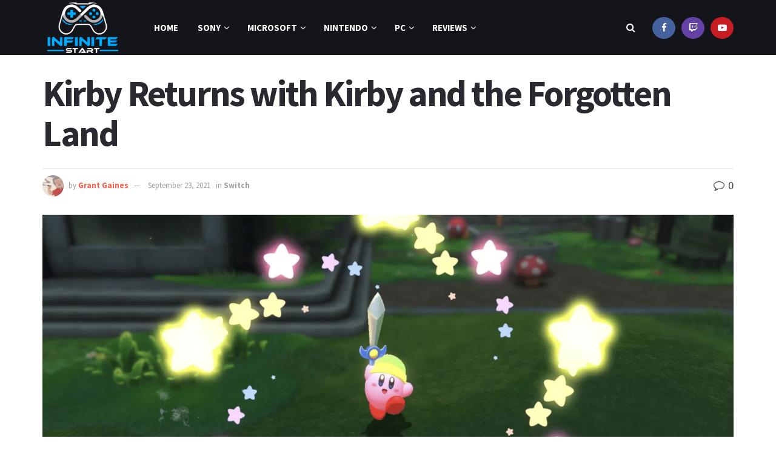

--- FILE ---
content_type: text/html; charset=UTF-8
request_url: https://infinitestart.com/2021/09/kirby-returns-with-kirby-and-the-forgotten-land/
body_size: 41686
content:
<!doctype html>
<!--[if lt IE 7]> <html class="no-js lt-ie9 lt-ie8 lt-ie7" lang="en-US" prefix="og: https://ogp.me/ns#"> <![endif]-->
<!--[if IE 7]>    <html class="no-js lt-ie9 lt-ie8" lang="en-US" prefix="og: https://ogp.me/ns#"> <![endif]-->
<!--[if IE 8]>    <html class="no-js lt-ie9" lang="en-US" prefix="og: https://ogp.me/ns#"> <![endif]-->
<!--[if IE 9]>    <html class="no-js lt-ie10" lang="en-US" prefix="og: https://ogp.me/ns#"> <![endif]-->
<!--[if gt IE 8]><!--> <html class="no-js" lang="en-US" prefix="og: https://ogp.me/ns#"> <!--<![endif]-->
<head><meta http-equiv="Content-Type" content="text/html; charset=UTF-8" /><script>if(navigator.userAgent.match(/MSIE|Internet Explorer/i)||navigator.userAgent.match(/Trident\/7\..*?rv:11/i)){var href=document.location.href;if(!href.match(/[?&]nowprocket/)){if(href.indexOf("?")==-1){if(href.indexOf("#")==-1){document.location.href=href+"?nowprocket=1"}else{document.location.href=href.replace("#","?nowprocket=1#")}}else{if(href.indexOf("#")==-1){document.location.href=href+"&nowprocket=1"}else{document.location.href=href.replace("#","&nowprocket=1#")}}}}</script><script>(()=>{class RocketLazyLoadScripts{constructor(){this.v="2.0.4",this.userEvents=["keydown","keyup","mousedown","mouseup","mousemove","mouseover","mouseout","touchmove","touchstart","touchend","touchcancel","wheel","click","dblclick","input"],this.attributeEvents=["onblur","onclick","oncontextmenu","ondblclick","onfocus","onmousedown","onmouseenter","onmouseleave","onmousemove","onmouseout","onmouseover","onmouseup","onmousewheel","onscroll","onsubmit"]}async t(){this.i(),this.o(),/iP(ad|hone)/.test(navigator.userAgent)&&this.h(),this.u(),this.l(this),this.m(),this.k(this),this.p(this),this._(),await Promise.all([this.R(),this.L()]),this.lastBreath=Date.now(),this.S(this),this.P(),this.D(),this.O(),this.M(),await this.C(this.delayedScripts.normal),await this.C(this.delayedScripts.defer),await this.C(this.delayedScripts.async),await this.T(),await this.F(),await this.j(),await this.A(),window.dispatchEvent(new Event("rocket-allScriptsLoaded")),this.everythingLoaded=!0,this.lastTouchEnd&&await new Promise(t=>setTimeout(t,500-Date.now()+this.lastTouchEnd)),this.I(),this.H(),this.U(),this.W()}i(){this.CSPIssue=sessionStorage.getItem("rocketCSPIssue"),document.addEventListener("securitypolicyviolation",t=>{this.CSPIssue||"script-src-elem"!==t.violatedDirective||"data"!==t.blockedURI||(this.CSPIssue=!0,sessionStorage.setItem("rocketCSPIssue",!0))},{isRocket:!0})}o(){window.addEventListener("pageshow",t=>{this.persisted=t.persisted,this.realWindowLoadedFired=!0},{isRocket:!0}),window.addEventListener("pagehide",()=>{this.onFirstUserAction=null},{isRocket:!0})}h(){let t;function e(e){t=e}window.addEventListener("touchstart",e,{isRocket:!0}),window.addEventListener("touchend",function i(o){o.changedTouches[0]&&t.changedTouches[0]&&Math.abs(o.changedTouches[0].pageX-t.changedTouches[0].pageX)<10&&Math.abs(o.changedTouches[0].pageY-t.changedTouches[0].pageY)<10&&o.timeStamp-t.timeStamp<200&&(window.removeEventListener("touchstart",e,{isRocket:!0}),window.removeEventListener("touchend",i,{isRocket:!0}),"INPUT"===o.target.tagName&&"text"===o.target.type||(o.target.dispatchEvent(new TouchEvent("touchend",{target:o.target,bubbles:!0})),o.target.dispatchEvent(new MouseEvent("mouseover",{target:o.target,bubbles:!0})),o.target.dispatchEvent(new PointerEvent("click",{target:o.target,bubbles:!0,cancelable:!0,detail:1,clientX:o.changedTouches[0].clientX,clientY:o.changedTouches[0].clientY})),event.preventDefault()))},{isRocket:!0})}q(t){this.userActionTriggered||("mousemove"!==t.type||this.firstMousemoveIgnored?"keyup"===t.type||"mouseover"===t.type||"mouseout"===t.type||(this.userActionTriggered=!0,this.onFirstUserAction&&this.onFirstUserAction()):this.firstMousemoveIgnored=!0),"click"===t.type&&t.preventDefault(),t.stopPropagation(),t.stopImmediatePropagation(),"touchstart"===this.lastEvent&&"touchend"===t.type&&(this.lastTouchEnd=Date.now()),"click"===t.type&&(this.lastTouchEnd=0),this.lastEvent=t.type,t.composedPath&&t.composedPath()[0].getRootNode()instanceof ShadowRoot&&(t.rocketTarget=t.composedPath()[0]),this.savedUserEvents.push(t)}u(){this.savedUserEvents=[],this.userEventHandler=this.q.bind(this),this.userEvents.forEach(t=>window.addEventListener(t,this.userEventHandler,{passive:!1,isRocket:!0})),document.addEventListener("visibilitychange",this.userEventHandler,{isRocket:!0})}U(){this.userEvents.forEach(t=>window.removeEventListener(t,this.userEventHandler,{passive:!1,isRocket:!0})),document.removeEventListener("visibilitychange",this.userEventHandler,{isRocket:!0}),this.savedUserEvents.forEach(t=>{(t.rocketTarget||t.target).dispatchEvent(new window[t.constructor.name](t.type,t))})}m(){const t="return false",e=Array.from(this.attributeEvents,t=>"data-rocket-"+t),i="["+this.attributeEvents.join("],[")+"]",o="[data-rocket-"+this.attributeEvents.join("],[data-rocket-")+"]",s=(e,i,o)=>{o&&o!==t&&(e.setAttribute("data-rocket-"+i,o),e["rocket"+i]=new Function("event",o),e.setAttribute(i,t))};new MutationObserver(t=>{for(const n of t)"attributes"===n.type&&(n.attributeName.startsWith("data-rocket-")||this.everythingLoaded?n.attributeName.startsWith("data-rocket-")&&this.everythingLoaded&&this.N(n.target,n.attributeName.substring(12)):s(n.target,n.attributeName,n.target.getAttribute(n.attributeName))),"childList"===n.type&&n.addedNodes.forEach(t=>{if(t.nodeType===Node.ELEMENT_NODE)if(this.everythingLoaded)for(const i of[t,...t.querySelectorAll(o)])for(const t of i.getAttributeNames())e.includes(t)&&this.N(i,t.substring(12));else for(const e of[t,...t.querySelectorAll(i)])for(const t of e.getAttributeNames())this.attributeEvents.includes(t)&&s(e,t,e.getAttribute(t))})}).observe(document,{subtree:!0,childList:!0,attributeFilter:[...this.attributeEvents,...e]})}I(){this.attributeEvents.forEach(t=>{document.querySelectorAll("[data-rocket-"+t+"]").forEach(e=>{this.N(e,t)})})}N(t,e){const i=t.getAttribute("data-rocket-"+e);i&&(t.setAttribute(e,i),t.removeAttribute("data-rocket-"+e))}k(t){Object.defineProperty(HTMLElement.prototype,"onclick",{get(){return this.rocketonclick||null},set(e){this.rocketonclick=e,this.setAttribute(t.everythingLoaded?"onclick":"data-rocket-onclick","this.rocketonclick(event)")}})}S(t){function e(e,i){let o=e[i];e[i]=null,Object.defineProperty(e,i,{get:()=>o,set(s){t.everythingLoaded?o=s:e["rocket"+i]=o=s}})}e(document,"onreadystatechange"),e(window,"onload"),e(window,"onpageshow");try{Object.defineProperty(document,"readyState",{get:()=>t.rocketReadyState,set(e){t.rocketReadyState=e},configurable:!0}),document.readyState="loading"}catch(t){console.log("WPRocket DJE readyState conflict, bypassing")}}l(t){this.originalAddEventListener=EventTarget.prototype.addEventListener,this.originalRemoveEventListener=EventTarget.prototype.removeEventListener,this.savedEventListeners=[],EventTarget.prototype.addEventListener=function(e,i,o){o&&o.isRocket||!t.B(e,this)&&!t.userEvents.includes(e)||t.B(e,this)&&!t.userActionTriggered||e.startsWith("rocket-")||t.everythingLoaded?t.originalAddEventListener.call(this,e,i,o):(t.savedEventListeners.push({target:this,remove:!1,type:e,func:i,options:o}),"mouseenter"!==e&&"mouseleave"!==e||t.originalAddEventListener.call(this,e,t.savedUserEvents.push,o))},EventTarget.prototype.removeEventListener=function(e,i,o){o&&o.isRocket||!t.B(e,this)&&!t.userEvents.includes(e)||t.B(e,this)&&!t.userActionTriggered||e.startsWith("rocket-")||t.everythingLoaded?t.originalRemoveEventListener.call(this,e,i,o):t.savedEventListeners.push({target:this,remove:!0,type:e,func:i,options:o})}}J(t,e){this.savedEventListeners=this.savedEventListeners.filter(i=>{let o=i.type,s=i.target||window;return e!==o||t!==s||(this.B(o,s)&&(i.type="rocket-"+o),this.$(i),!1)})}H(){EventTarget.prototype.addEventListener=this.originalAddEventListener,EventTarget.prototype.removeEventListener=this.originalRemoveEventListener,this.savedEventListeners.forEach(t=>this.$(t))}$(t){t.remove?this.originalRemoveEventListener.call(t.target,t.type,t.func,t.options):this.originalAddEventListener.call(t.target,t.type,t.func,t.options)}p(t){let e;function i(e){return t.everythingLoaded?e:e.split(" ").map(t=>"load"===t||t.startsWith("load.")?"rocket-jquery-load":t).join(" ")}function o(o){function s(e){const s=o.fn[e];o.fn[e]=o.fn.init.prototype[e]=function(){return this[0]===window&&t.userActionTriggered&&("string"==typeof arguments[0]||arguments[0]instanceof String?arguments[0]=i(arguments[0]):"object"==typeof arguments[0]&&Object.keys(arguments[0]).forEach(t=>{const e=arguments[0][t];delete arguments[0][t],arguments[0][i(t)]=e})),s.apply(this,arguments),this}}if(o&&o.fn&&!t.allJQueries.includes(o)){const e={DOMContentLoaded:[],"rocket-DOMContentLoaded":[]};for(const t in e)document.addEventListener(t,()=>{e[t].forEach(t=>t())},{isRocket:!0});o.fn.ready=o.fn.init.prototype.ready=function(i){function s(){parseInt(o.fn.jquery)>2?setTimeout(()=>i.bind(document)(o)):i.bind(document)(o)}return"function"==typeof i&&(t.realDomReadyFired?!t.userActionTriggered||t.fauxDomReadyFired?s():e["rocket-DOMContentLoaded"].push(s):e.DOMContentLoaded.push(s)),o([])},s("on"),s("one"),s("off"),t.allJQueries.push(o)}e=o}t.allJQueries=[],o(window.jQuery),Object.defineProperty(window,"jQuery",{get:()=>e,set(t){o(t)}})}P(){const t=new Map;document.write=document.writeln=function(e){const i=document.currentScript,o=document.createRange(),s=i.parentElement;let n=t.get(i);void 0===n&&(n=i.nextSibling,t.set(i,n));const c=document.createDocumentFragment();o.setStart(c,0),c.appendChild(o.createContextualFragment(e)),s.insertBefore(c,n)}}async R(){return new Promise(t=>{this.userActionTriggered?t():this.onFirstUserAction=t})}async L(){return new Promise(t=>{document.addEventListener("DOMContentLoaded",()=>{this.realDomReadyFired=!0,t()},{isRocket:!0})})}async j(){return this.realWindowLoadedFired?Promise.resolve():new Promise(t=>{window.addEventListener("load",t,{isRocket:!0})})}M(){this.pendingScripts=[];this.scriptsMutationObserver=new MutationObserver(t=>{for(const e of t)e.addedNodes.forEach(t=>{"SCRIPT"!==t.tagName||t.noModule||t.isWPRocket||this.pendingScripts.push({script:t,promise:new Promise(e=>{const i=()=>{const i=this.pendingScripts.findIndex(e=>e.script===t);i>=0&&this.pendingScripts.splice(i,1),e()};t.addEventListener("load",i,{isRocket:!0}),t.addEventListener("error",i,{isRocket:!0}),setTimeout(i,1e3)})})})}),this.scriptsMutationObserver.observe(document,{childList:!0,subtree:!0})}async F(){await this.X(),this.pendingScripts.length?(await this.pendingScripts[0].promise,await this.F()):this.scriptsMutationObserver.disconnect()}D(){this.delayedScripts={normal:[],async:[],defer:[]},document.querySelectorAll("script[type$=rocketlazyloadscript]").forEach(t=>{t.hasAttribute("data-rocket-src")?t.hasAttribute("async")&&!1!==t.async?this.delayedScripts.async.push(t):t.hasAttribute("defer")&&!1!==t.defer||"module"===t.getAttribute("data-rocket-type")?this.delayedScripts.defer.push(t):this.delayedScripts.normal.push(t):this.delayedScripts.normal.push(t)})}async _(){await this.L();let t=[];document.querySelectorAll("script[type$=rocketlazyloadscript][data-rocket-src]").forEach(e=>{let i=e.getAttribute("data-rocket-src");if(i&&!i.startsWith("data:")){i.startsWith("//")&&(i=location.protocol+i);try{const o=new URL(i).origin;o!==location.origin&&t.push({src:o,crossOrigin:e.crossOrigin||"module"===e.getAttribute("data-rocket-type")})}catch(t){}}}),t=[...new Map(t.map(t=>[JSON.stringify(t),t])).values()],this.Y(t,"preconnect")}async G(t){if(await this.K(),!0!==t.noModule||!("noModule"in HTMLScriptElement.prototype))return new Promise(e=>{let i;function o(){(i||t).setAttribute("data-rocket-status","executed"),e()}try{if(navigator.userAgent.includes("Firefox/")||""===navigator.vendor||this.CSPIssue)i=document.createElement("script"),[...t.attributes].forEach(t=>{let e=t.nodeName;"type"!==e&&("data-rocket-type"===e&&(e="type"),"data-rocket-src"===e&&(e="src"),i.setAttribute(e,t.nodeValue))}),t.text&&(i.text=t.text),t.nonce&&(i.nonce=t.nonce),i.hasAttribute("src")?(i.addEventListener("load",o,{isRocket:!0}),i.addEventListener("error",()=>{i.setAttribute("data-rocket-status","failed-network"),e()},{isRocket:!0}),setTimeout(()=>{i.isConnected||e()},1)):(i.text=t.text,o()),i.isWPRocket=!0,t.parentNode.replaceChild(i,t);else{const i=t.getAttribute("data-rocket-type"),s=t.getAttribute("data-rocket-src");i?(t.type=i,t.removeAttribute("data-rocket-type")):t.removeAttribute("type"),t.addEventListener("load",o,{isRocket:!0}),t.addEventListener("error",i=>{this.CSPIssue&&i.target.src.startsWith("data:")?(console.log("WPRocket: CSP fallback activated"),t.removeAttribute("src"),this.G(t).then(e)):(t.setAttribute("data-rocket-status","failed-network"),e())},{isRocket:!0}),s?(t.fetchPriority="high",t.removeAttribute("data-rocket-src"),t.src=s):t.src="data:text/javascript;base64,"+window.btoa(unescape(encodeURIComponent(t.text)))}}catch(i){t.setAttribute("data-rocket-status","failed-transform"),e()}});t.setAttribute("data-rocket-status","skipped")}async C(t){const e=t.shift();return e?(e.isConnected&&await this.G(e),this.C(t)):Promise.resolve()}O(){this.Y([...this.delayedScripts.normal,...this.delayedScripts.defer,...this.delayedScripts.async],"preload")}Y(t,e){this.trash=this.trash||[];let i=!0;var o=document.createDocumentFragment();t.forEach(t=>{const s=t.getAttribute&&t.getAttribute("data-rocket-src")||t.src;if(s&&!s.startsWith("data:")){const n=document.createElement("link");n.href=s,n.rel=e,"preconnect"!==e&&(n.as="script",n.fetchPriority=i?"high":"low"),t.getAttribute&&"module"===t.getAttribute("data-rocket-type")&&(n.crossOrigin=!0),t.crossOrigin&&(n.crossOrigin=t.crossOrigin),t.integrity&&(n.integrity=t.integrity),t.nonce&&(n.nonce=t.nonce),o.appendChild(n),this.trash.push(n),i=!1}}),document.head.appendChild(o)}W(){this.trash.forEach(t=>t.remove())}async T(){try{document.readyState="interactive"}catch(t){}this.fauxDomReadyFired=!0;try{await this.K(),this.J(document,"readystatechange"),document.dispatchEvent(new Event("rocket-readystatechange")),await this.K(),document.rocketonreadystatechange&&document.rocketonreadystatechange(),await this.K(),this.J(document,"DOMContentLoaded"),document.dispatchEvent(new Event("rocket-DOMContentLoaded")),await this.K(),this.J(window,"DOMContentLoaded"),window.dispatchEvent(new Event("rocket-DOMContentLoaded"))}catch(t){console.error(t)}}async A(){try{document.readyState="complete"}catch(t){}try{await this.K(),this.J(document,"readystatechange"),document.dispatchEvent(new Event("rocket-readystatechange")),await this.K(),document.rocketonreadystatechange&&document.rocketonreadystatechange(),await this.K(),this.J(window,"load"),window.dispatchEvent(new Event("rocket-load")),await this.K(),window.rocketonload&&window.rocketonload(),await this.K(),this.allJQueries.forEach(t=>t(window).trigger("rocket-jquery-load")),await this.K(),this.J(window,"pageshow");const t=new Event("rocket-pageshow");t.persisted=this.persisted,window.dispatchEvent(t),await this.K(),window.rocketonpageshow&&window.rocketonpageshow({persisted:this.persisted})}catch(t){console.error(t)}}async K(){Date.now()-this.lastBreath>45&&(await this.X(),this.lastBreath=Date.now())}async X(){return document.hidden?new Promise(t=>setTimeout(t)):new Promise(t=>requestAnimationFrame(t))}B(t,e){return e===document&&"readystatechange"===t||(e===document&&"DOMContentLoaded"===t||(e===window&&"DOMContentLoaded"===t||(e===window&&"load"===t||e===window&&"pageshow"===t)))}static run(){(new RocketLazyLoadScripts).t()}}RocketLazyLoadScripts.run()})();</script>
    
    <meta name='viewport' content='width=device-width, initial-scale=1, user-scalable=yes' />
    <link rel="profile" href="http://gmpg.org/xfn/11" />
    <link rel="pingback" href="https://infinitestart.com/xmlrpc.php" />
    			<script type="rocketlazyloadscript" data-rocket-type="text/javascript">
			  var jnews_ajax_url = '/?ajax-request=jnews'
			</script>
			<script type="rocketlazyloadscript" data-rocket-type="text/javascript">;window.jnews=window.jnews||{},window.jnews.library=window.jnews.library||{},window.jnews.library=function(){"use strict";var e=this;e.win=window,e.doc=document,e.noop=function(){},e.globalBody=e.doc.getElementsByTagName("body")[0],e.globalBody=e.globalBody?e.globalBody:e.doc,e.win.jnewsDataStorage=e.win.jnewsDataStorage||{_storage:new WeakMap,put:function(e,t,n){this._storage.has(e)||this._storage.set(e,new Map),this._storage.get(e).set(t,n)},get:function(e,t){return this._storage.get(e).get(t)},has:function(e,t){return this._storage.has(e)&&this._storage.get(e).has(t)},remove:function(e,t){var n=this._storage.get(e).delete(t);return 0===!this._storage.get(e).size&&this._storage.delete(e),n}},e.windowWidth=function(){return e.win.innerWidth||e.docEl.clientWidth||e.globalBody.clientWidth},e.windowHeight=function(){return e.win.innerHeight||e.docEl.clientHeight||e.globalBody.clientHeight},e.requestAnimationFrame=e.win.requestAnimationFrame||e.win.webkitRequestAnimationFrame||e.win.mozRequestAnimationFrame||e.win.msRequestAnimationFrame||window.oRequestAnimationFrame||function(e){return setTimeout(e,1e3/60)},e.cancelAnimationFrame=e.win.cancelAnimationFrame||e.win.webkitCancelAnimationFrame||e.win.webkitCancelRequestAnimationFrame||e.win.mozCancelAnimationFrame||e.win.msCancelRequestAnimationFrame||e.win.oCancelRequestAnimationFrame||function(e){clearTimeout(e)},e.classListSupport="classList"in document.createElement("_"),e.hasClass=e.classListSupport?function(e,t){return e.classList.contains(t)}:function(e,t){return e.className.indexOf(t)>=0},e.addClass=e.classListSupport?function(t,n){e.hasClass(t,n)||t.classList.add(n)}:function(t,n){e.hasClass(t,n)||(t.className+=" "+n)},e.removeClass=e.classListSupport?function(t,n){e.hasClass(t,n)&&t.classList.remove(n)}:function(t,n){e.hasClass(t,n)&&(t.className=t.className.replace(n,""))},e.objKeys=function(e){var t=[];for(var n in e)Object.prototype.hasOwnProperty.call(e,n)&&t.push(n);return t},e.isObjectSame=function(e,t){var n=!0;return JSON.stringify(e)!==JSON.stringify(t)&&(n=!1),n},e.extend=function(){for(var e,t,n,o=arguments[0]||{},i=1,a=arguments.length;i<a;i++)if(null!==(e=arguments[i]))for(t in e)o!==(n=e[t])&&void 0!==n&&(o[t]=n);return o},e.dataStorage=e.win.jnewsDataStorage,e.isVisible=function(e){return 0!==e.offsetWidth&&0!==e.offsetHeight||e.getBoundingClientRect().length},e.getHeight=function(e){return e.offsetHeight||e.clientHeight||e.getBoundingClientRect().height},e.getWidth=function(e){return e.offsetWidth||e.clientWidth||e.getBoundingClientRect().width},e.supportsPassive=!1;try{var t=Object.defineProperty({},"passive",{get:function(){e.supportsPassive=!0}});"createEvent"in e.doc?e.win.addEventListener("test",null,t):"fireEvent"in e.doc&&e.win.attachEvent("test",null)}catch(e){}e.passiveOption=!!e.supportsPassive&&{passive:!0},e.setStorage=function(e,t){e="jnews-"+e;var n={expired:Math.floor(((new Date).getTime()+432e5)/1e3)};t=Object.assign(n,t);localStorage.setItem(e,JSON.stringify(t))},e.getStorage=function(e){e="jnews-"+e;var t=localStorage.getItem(e);return null!==t&&0<t.length?JSON.parse(localStorage.getItem(e)):{}},e.expiredStorage=function(){var t,n="jnews-";for(var o in localStorage)o.indexOf(n)>-1&&"undefined"!==(t=e.getStorage(o.replace(n,""))).expired&&t.expired<Math.floor((new Date).getTime()/1e3)&&localStorage.removeItem(o)},e.addEvents=function(t,n,o){for(var i in n){var a=["touchstart","touchmove"].indexOf(i)>=0&&!o&&e.passiveOption;"createEvent"in e.doc?t.addEventListener(i,n[i],a):"fireEvent"in e.doc&&t.attachEvent("on"+i,n[i])}},e.removeEvents=function(t,n){for(var o in n)"createEvent"in e.doc?t.removeEventListener(o,n[o]):"fireEvent"in e.doc&&t.detachEvent("on"+o,n[o])},e.triggerEvents=function(t,n,o){var i;o=o||{detail:null};return"createEvent"in e.doc?(!(i=e.doc.createEvent("CustomEvent")||new CustomEvent(n)).initCustomEvent||i.initCustomEvent(n,!0,!1,o),void t.dispatchEvent(i)):"fireEvent"in e.doc?((i=e.doc.createEventObject()).eventType=n,void t.fireEvent("on"+i.eventType,i)):void 0},e.getParents=function(t,n){void 0===n&&(n=e.doc);for(var o=[],i=t.parentNode,a=!1;!a;)if(i){var r=i;r.querySelectorAll(n).length?a=!0:(o.push(r),i=r.parentNode)}else o=[],a=!0;return o},e.forEach=function(e,t,n){for(var o=0,i=e.length;o<i;o++)t.call(n,e[o],o)},e.getText=function(e){return e.innerText||e.textContent},e.setText=function(e,t){var n="object"==typeof t?t.innerText||t.textContent:t;e.innerText&&(e.innerText=n),e.textContent&&(e.textContent=n)},e.httpBuildQuery=function(t){return e.objKeys(t).reduce(function t(n){var o=arguments.length>1&&void 0!==arguments[1]?arguments[1]:null;return function(i,a){var r=n[a];a=encodeURIComponent(a);var s=o?"".concat(o,"[").concat(a,"]"):a;return null==r||"function"==typeof r?(i.push("".concat(s,"=")),i):["number","boolean","string"].includes(typeof r)?(i.push("".concat(s,"=").concat(encodeURIComponent(r))),i):(i.push(e.objKeys(r).reduce(t(r,s),[]).join("&")),i)}}(t),[]).join("&")},e.get=function(t,n,o,i){return o="function"==typeof o?o:e.noop,e.ajax("GET",t,n,o,i)},e.post=function(t,n,o,i){return o="function"==typeof o?o:e.noop,e.ajax("POST",t,n,o,i)},e.ajax=function(t,n,o,i,a){var r=new XMLHttpRequest,s=n,c=e.httpBuildQuery(o);if(t=-1!=["GET","POST"].indexOf(t)?t:"GET",r.open(t,s+("GET"==t?"?"+c:""),!0),"POST"==t&&r.setRequestHeader("Content-type","application/x-www-form-urlencoded"),r.setRequestHeader("X-Requested-With","XMLHttpRequest"),r.onreadystatechange=function(){4===r.readyState&&200<=r.status&&300>r.status&&"function"==typeof i&&i.call(void 0,r.response)},void 0!==a&&!a){return{xhr:r,send:function(){r.send("POST"==t?c:null)}}}return r.send("POST"==t?c:null),{xhr:r}},e.scrollTo=function(t,n,o){function i(e,t,n){this.start=this.position(),this.change=e-this.start,this.currentTime=0,this.increment=20,this.duration=void 0===n?500:n,this.callback=t,this.finish=!1,this.animateScroll()}return Math.easeInOutQuad=function(e,t,n,o){return(e/=o/2)<1?n/2*e*e+t:-n/2*(--e*(e-2)-1)+t},i.prototype.stop=function(){this.finish=!0},i.prototype.move=function(t){e.doc.documentElement.scrollTop=t,e.globalBody.parentNode.scrollTop=t,e.globalBody.scrollTop=t},i.prototype.position=function(){return e.doc.documentElement.scrollTop||e.globalBody.parentNode.scrollTop||e.globalBody.scrollTop},i.prototype.animateScroll=function(){this.currentTime+=this.increment;var t=Math.easeInOutQuad(this.currentTime,this.start,this.change,this.duration);this.move(t),this.currentTime<this.duration&&!this.finish?e.requestAnimationFrame.call(e.win,this.animateScroll.bind(this)):this.callback&&"function"==typeof this.callback&&this.callback()},new i(t,n,o)},e.unwrap=function(t){var n,o=t;e.forEach(t,(function(e,t){n?n+=e:n=e})),o.replaceWith(n)},e.performance={start:function(e){performance.mark(e+"Start")},stop:function(e){performance.mark(e+"End"),performance.measure(e,e+"Start",e+"End")}},e.fps=function(){var t=0,n=0,o=0;!function(){var i=t=0,a=0,r=0,s=document.getElementById("fpsTable"),c=function(t){void 0===document.getElementsByTagName("body")[0]?e.requestAnimationFrame.call(e.win,(function(){c(t)})):document.getElementsByTagName("body")[0].appendChild(t)};null===s&&((s=document.createElement("div")).style.position="fixed",s.style.top="120px",s.style.left="10px",s.style.width="100px",s.style.height="20px",s.style.border="1px solid black",s.style.fontSize="11px",s.style.zIndex="100000",s.style.backgroundColor="white",s.id="fpsTable",c(s));var l=function(){o++,n=Date.now(),(a=(o/(r=(n-t)/1e3)).toPrecision(2))!=i&&(i=a,s.innerHTML=i+"fps"),1<r&&(t=n,o=0),e.requestAnimationFrame.call(e.win,l)};l()}()},e.instr=function(e,t){for(var n=0;n<t.length;n++)if(-1!==e.toLowerCase().indexOf(t[n].toLowerCase()))return!0},e.winLoad=function(t,n){function o(o){if("complete"===e.doc.readyState||"interactive"===e.doc.readyState)return!o||n?setTimeout(t,n||1):t(o),1}o()||e.addEvents(e.win,{load:o})},e.docReady=function(t,n){function o(o){if("complete"===e.doc.readyState||"interactive"===e.doc.readyState)return!o||n?setTimeout(t,n||1):t(o),1}o()||e.addEvents(e.doc,{DOMContentLoaded:o})},e.fireOnce=function(){e.docReady((function(){e.assets=e.assets||[],e.assets.length&&(e.boot(),e.load_assets())}),50)},e.boot=function(){e.length&&e.doc.querySelectorAll("style[media]").forEach((function(e){"not all"==e.getAttribute("media")&&e.removeAttribute("media")}))},e.create_js=function(t,n){var o=e.doc.createElement("script");switch(o.setAttribute("src",t),n){case"defer":o.setAttribute("defer",!0);break;case"async":o.setAttribute("async",!0);break;case"deferasync":o.setAttribute("defer",!0),o.setAttribute("async",!0)}e.globalBody.appendChild(o)},e.load_assets=function(){"object"==typeof e.assets&&e.forEach(e.assets.slice(0),(function(t,n){var o="";t.defer&&(o+="defer"),t.async&&(o+="async"),e.create_js(t.url,o);var i=e.assets.indexOf(t);i>-1&&e.assets.splice(i,1)})),e.assets=jnewsoption.au_scripts=window.jnewsads=[]},e.setCookie=function(e,t,n){var o="";if(n){var i=new Date;i.setTime(i.getTime()+24*n*60*60*1e3),o="; expires="+i.toUTCString()}document.cookie=e+"="+(t||"")+o+"; path=/"},e.getCookie=function(e){for(var t=e+"=",n=document.cookie.split(";"),o=0;o<n.length;o++){for(var i=n[o];" "==i.charAt(0);)i=i.substring(1,i.length);if(0==i.indexOf(t))return i.substring(t.length,i.length)}return null},e.eraseCookie=function(e){document.cookie=e+"=; Path=/; Expires=Thu, 01 Jan 1970 00:00:01 GMT;"},e.docReady((function(){e.globalBody=e.globalBody==e.doc?e.doc.getElementsByTagName("body")[0]:e.globalBody,e.globalBody=e.globalBody?e.globalBody:e.doc})),e.winLoad((function(){e.winLoad((function(){var t=!1;if(void 0!==window.jnewsadmin)if(void 0!==window.file_version_checker){var n=e.objKeys(window.file_version_checker);n.length?n.forEach((function(e){t||"10.0.4"===window.file_version_checker[e]||(t=!0)})):t=!0}else t=!0;t&&(window.jnewsHelper.getMessage(),window.jnewsHelper.getNotice())}),2500)}))},window.jnews.library=new window.jnews.library;</script>
<!-- Search Engine Optimization by Rank Math PRO - https://rankmath.com/ -->
<title>Kirby Returns with Kirby and the Forgotten Land</title>
<link data-rocket-preload as="style" href="https://fonts.googleapis.com/css?family=Source%20Sans%20Pro%3Aregular%2C600%2C700&#038;display=swap" rel="preload">
<link href="https://fonts.googleapis.com/css?family=Source%20Sans%20Pro%3Aregular%2C600%2C700&#038;display=swap" media="print" onload="this.media=&#039;all&#039;" rel="stylesheet">
<noscript data-wpr-hosted-gf-parameters=""><link rel="stylesheet" href="https://fonts.googleapis.com/css?family=Source%20Sans%20Pro%3Aregular%2C600%2C700&#038;display=swap"></noscript>
<meta name="description" content="Nintendo announced the latest entry in their long running Kirby series, Kirby and the Forgotten Land."/>
<meta name="robots" content="follow, index, max-snippet:-1, max-video-preview:-1, max-image-preview:large"/>
<link rel="canonical" href="https://infinitestart.com/2021/09/kirby-returns-with-kirby-and-the-forgotten-land/" />
<meta property="og:locale" content="en_US" />
<meta property="og:type" content="article" />
<meta property="og:title" content="Kirby Returns with Kirby and the Forgotten Land" />
<meta property="og:description" content="Nintendo announced the latest entry in their long running Kirby series, Kirby and the Forgotten Land." />
<meta property="og:url" content="https://infinitestart.com/2021/09/kirby-returns-with-kirby-and-the-forgotten-land/" />
<meta property="og:site_name" content="Infinite Start" />
<meta property="article:publisher" content="https://www.facebook.com/infinitestartcom" />
<meta property="article:author" content="https://www.facebook.com/admiralvic1" />
<meta property="article:tag" content="Kirby and the Forgotten Land" />
<meta property="article:section" content="Switch" />
<meta property="og:updated_time" content="2021-09-23T17:39:45-07:00" />
<meta property="og:image" content="https://infinitestart.b-cdn.net/wp-content/uploads/2021/09/Screen-Shot-2021-09-23-at-8.38.01-PM-1024x575.png" />
<meta property="og:image:secure_url" content="https://infinitestart.b-cdn.net/wp-content/uploads/2021/09/Screen-Shot-2021-09-23-at-8.38.01-PM-1024x575.png" />
<meta property="og:image:width" content="1024" />
<meta property="og:image:height" content="575" />
<meta property="og:image:alt" content="Kirby and the Forgotten Land 1" />
<meta property="og:image:type" content="image/png" />
<meta property="article:published_time" content="2021-09-23T17:39:43-07:00" />
<meta property="article:modified_time" content="2021-09-23T17:39:45-07:00" />
<meta property="og:video" content="https://www.youtube.com/embed/H3LAkr0ANgw" />
<meta property="video:duration" content="142" />
<meta property="ya:ovs:upload_date" content="2021-09-23" />
<meta property="ya:ovs:allow_embed" content="true" />
<meta name="twitter:card" content="summary_large_image" />
<meta name="twitter:title" content="Kirby Returns with Kirby and the Forgotten Land" />
<meta name="twitter:description" content="Nintendo announced the latest entry in their long running Kirby series, Kirby and the Forgotten Land." />
<meta name="twitter:creator" content="@Admiralvic" />
<meta name="twitter:image" content="https://infinitestart.b-cdn.net/wp-content/uploads/2021/09/Screen-Shot-2021-09-23-at-8.38.01-PM-1024x575.png" />
<meta name="twitter:label1" content="Written by" />
<meta name="twitter:data1" content="Grant Gaines" />
<meta name="twitter:label2" content="Time to read" />
<meta name="twitter:data2" content="Less than a minute" />
<script type="application/ld+json" class="rank-math-schema-pro">{"@context":"https://schema.org","@graph":[{"@type":"Organization","@id":"https://infinitestart.com/#organization","name":"Infinite Start","sameAs":["https://www.facebook.com/infinitestartcom"],"logo":{"@type":"ImageObject","@id":"https://infinitestart.com/#logo","url":"https://infinitestart.com/wp-content/uploads/2021/04/IS-LOGO-1.png","contentUrl":"https://infinitestart.com/wp-content/uploads/2021/04/IS-LOGO-1.png","caption":"Infinite Start","inLanguage":"en-US","width":"512","height":"512"}},{"@type":"WebSite","@id":"https://infinitestart.com/#website","url":"https://infinitestart.com","name":"Infinite Start","publisher":{"@id":"https://infinitestart.com/#organization"},"inLanguage":"en-US"},{"@type":"ImageObject","@id":"https://infinitestart.b-cdn.net/wp-content/uploads/2021/09/Screen-Shot-2021-09-23-at-8.38.01-PM.png","url":"https://infinitestart.b-cdn.net/wp-content/uploads/2021/09/Screen-Shot-2021-09-23-at-8.38.01-PM.png","width":"2560","height":"1438","caption":"Kirby and the Forgotten Land 1","inLanguage":"en-US"},{"@type":"WebPage","@id":"https://infinitestart.com/2021/09/kirby-returns-with-kirby-and-the-forgotten-land/#webpage","url":"https://infinitestart.com/2021/09/kirby-returns-with-kirby-and-the-forgotten-land/","name":"Kirby Returns with Kirby and the Forgotten Land","datePublished":"2021-09-23T17:39:43-07:00","dateModified":"2021-09-23T17:39:45-07:00","isPartOf":{"@id":"https://infinitestart.com/#website"},"primaryImageOfPage":{"@id":"https://infinitestart.b-cdn.net/wp-content/uploads/2021/09/Screen-Shot-2021-09-23-at-8.38.01-PM.png"},"inLanguage":"en-US"},{"@type":"Person","@id":"https://infinitestart.com/author/admiralvic/","name":"Grant Gaines","url":"https://infinitestart.com/author/admiralvic/","image":{"@type":"ImageObject","@id":"https://secure.gravatar.com/avatar/a75807009183f16b8134c17b059a60fe83ac76f21e5edfd1a8defdc42912ed5f?s=96&amp;d=mm&amp;r=g","url":"https://secure.gravatar.com/avatar/a75807009183f16b8134c17b059a60fe83ac76f21e5edfd1a8defdc42912ed5f?s=96&amp;d=mm&amp;r=g","caption":"Grant Gaines","inLanguage":"en-US"},"sameAs":["https://linktr.ee/Admiralvic","https://www.facebook.com/admiralvic1","https://twitter.com/https://twitter.com/Admiralvic"],"worksFor":{"@id":"https://infinitestart.com/#organization"}},{"headline":"Kirby Returns with Kirby and the Forgotten Land","description":"Nintendo announced the latest entry in their long running Kirby series, Kirby and the Forgotten Land.","datePublished":"2021-09-23T17:39:43-07:00","dateModified":"2021-09-23T17:39:45-07:00","image":{"@id":"https://infinitestart.b-cdn.net/wp-content/uploads/2021/09/Screen-Shot-2021-09-23-at-8.38.01-PM.png"},"author":{"@id":"https://infinitestart.com/author/admiralvic/","name":"Grant Gaines"},"@type":"NewsArticle","copyrightYear":"2021","name":"Kirby Returns with Kirby and the Forgotten Land","articleSection":"Switch","@id":"https://infinitestart.com/2021/09/kirby-returns-with-kirby-and-the-forgotten-land/#schema-26415","isPartOf":{"@id":"https://infinitestart.com/2021/09/kirby-returns-with-kirby-and-the-forgotten-land/#webpage"},"publisher":{"@id":"https://infinitestart.com/#organization"},"inLanguage":"en-US","mainEntityOfPage":{"@id":"https://infinitestart.com/2021/09/kirby-returns-with-kirby-and-the-forgotten-land/#webpage"}},{"@type":"VideoObject","name":"Kirby and the Forgotten Land \u2013 Announcement Trailer \u2013 Nintendo Switch","description":"In this new unforgettable 3D platforming adventure, Kirby explores a mysterious world full of abandoned structures from a past civilization. What surprises a...","uploadDate":"2021-09-23","thumbnailUrl":"https://infinitestart.b-cdn.net/wp-content/uploads/2021/09/Screen-Shot-2021-09-23-at-8.38.01-PM.png","embedUrl":"https://www.youtube.com/embed/H3LAkr0ANgw","duration":"PT2M22S","width":"1280","height":"720","isFamilyFriendly":"True","@id":"https://infinitestart.com/2021/09/kirby-returns-with-kirby-and-the-forgotten-land/#schema-26416","isPartOf":{"@id":"https://infinitestart.com/2021/09/kirby-returns-with-kirby-and-the-forgotten-land/#webpage"},"publisher":{"@id":"https://infinitestart.com/#organization"},"inLanguage":"en-US"}]}</script>
<!-- /Rank Math WordPress SEO plugin -->

<link rel='dns-prefetch' href='//fonts.googleapis.com' />
<link rel='dns-prefetch' href='//infinitestart.b-cdn.net' />
<link rel='preconnect' href='https://fonts.gstatic.com' />
<link href='https://infinitestart.b-cdn.net' rel='preconnect' />
<link rel="alternate" type="application/rss+xml" title="Infinite Start &raquo; Feed" href="https://infinitestart.com/feed/" />
<link rel="alternate" type="application/rss+xml" title="Infinite Start &raquo; Comments Feed" href="https://infinitestart.com/comments/feed/" />
<link rel="alternate" type="application/rss+xml" title="Infinite Start &raquo; Kirby Returns with Kirby and the Forgotten Land Comments Feed" href="https://infinitestart.com/2021/09/kirby-returns-with-kirby-and-the-forgotten-land/feed/" />
<link rel="alternate" title="oEmbed (JSON)" type="application/json+oembed" href="https://infinitestart.com/wp-json/oembed/1.0/embed?url=https%3A%2F%2Finfinitestart.com%2F2021%2F09%2Fkirby-returns-with-kirby-and-the-forgotten-land%2F" />
<link rel="alternate" title="oEmbed (XML)" type="text/xml+oembed" href="https://infinitestart.com/wp-json/oembed/1.0/embed?url=https%3A%2F%2Finfinitestart.com%2F2021%2F09%2Fkirby-returns-with-kirby-and-the-forgotten-land%2F&#038;format=xml" />
<style id='wp-img-auto-sizes-contain-inline-css' type='text/css'>
img:is([sizes=auto i],[sizes^="auto," i]){contain-intrinsic-size:3000px 1500px}
/*# sourceURL=wp-img-auto-sizes-contain-inline-css */
</style>
<style id='wp-emoji-styles-inline-css' type='text/css'>

	img.wp-smiley, img.emoji {
		display: inline !important;
		border: none !important;
		box-shadow: none !important;
		height: 1em !important;
		width: 1em !important;
		margin: 0 0.07em !important;
		vertical-align: -0.1em !important;
		background: none !important;
		padding: 0 !important;
	}
/*# sourceURL=wp-emoji-styles-inline-css */
</style>
<style id='wp-block-library-inline-css' type='text/css'>
:root{--wp-block-synced-color:#7a00df;--wp-block-synced-color--rgb:122,0,223;--wp-bound-block-color:var(--wp-block-synced-color);--wp-editor-canvas-background:#ddd;--wp-admin-theme-color:#007cba;--wp-admin-theme-color--rgb:0,124,186;--wp-admin-theme-color-darker-10:#006ba1;--wp-admin-theme-color-darker-10--rgb:0,107,160.5;--wp-admin-theme-color-darker-20:#005a87;--wp-admin-theme-color-darker-20--rgb:0,90,135;--wp-admin-border-width-focus:2px}@media (min-resolution:192dpi){:root{--wp-admin-border-width-focus:1.5px}}.wp-element-button{cursor:pointer}:root .has-very-light-gray-background-color{background-color:#eee}:root .has-very-dark-gray-background-color{background-color:#313131}:root .has-very-light-gray-color{color:#eee}:root .has-very-dark-gray-color{color:#313131}:root .has-vivid-green-cyan-to-vivid-cyan-blue-gradient-background{background:linear-gradient(135deg,#00d084,#0693e3)}:root .has-purple-crush-gradient-background{background:linear-gradient(135deg,#34e2e4,#4721fb 50%,#ab1dfe)}:root .has-hazy-dawn-gradient-background{background:linear-gradient(135deg,#faaca8,#dad0ec)}:root .has-subdued-olive-gradient-background{background:linear-gradient(135deg,#fafae1,#67a671)}:root .has-atomic-cream-gradient-background{background:linear-gradient(135deg,#fdd79a,#004a59)}:root .has-nightshade-gradient-background{background:linear-gradient(135deg,#330968,#31cdcf)}:root .has-midnight-gradient-background{background:linear-gradient(135deg,#020381,#2874fc)}:root{--wp--preset--font-size--normal:16px;--wp--preset--font-size--huge:42px}.has-regular-font-size{font-size:1em}.has-larger-font-size{font-size:2.625em}.has-normal-font-size{font-size:var(--wp--preset--font-size--normal)}.has-huge-font-size{font-size:var(--wp--preset--font-size--huge)}.has-text-align-center{text-align:center}.has-text-align-left{text-align:left}.has-text-align-right{text-align:right}.has-fit-text{white-space:nowrap!important}#end-resizable-editor-section{display:none}.aligncenter{clear:both}.items-justified-left{justify-content:flex-start}.items-justified-center{justify-content:center}.items-justified-right{justify-content:flex-end}.items-justified-space-between{justify-content:space-between}.screen-reader-text{border:0;clip-path:inset(50%);height:1px;margin:-1px;overflow:hidden;padding:0;position:absolute;width:1px;word-wrap:normal!important}.screen-reader-text:focus{background-color:#ddd;clip-path:none;color:#444;display:block;font-size:1em;height:auto;left:5px;line-height:normal;padding:15px 23px 14px;text-decoration:none;top:5px;width:auto;z-index:100000}html :where(.has-border-color){border-style:solid}html :where([style*=border-top-color]){border-top-style:solid}html :where([style*=border-right-color]){border-right-style:solid}html :where([style*=border-bottom-color]){border-bottom-style:solid}html :where([style*=border-left-color]){border-left-style:solid}html :where([style*=border-width]){border-style:solid}html :where([style*=border-top-width]){border-top-style:solid}html :where([style*=border-right-width]){border-right-style:solid}html :where([style*=border-bottom-width]){border-bottom-style:solid}html :where([style*=border-left-width]){border-left-style:solid}html :where(img[class*=wp-image-]){height:auto;max-width:100%}:where(figure){margin:0 0 1em}html :where(.is-position-sticky){--wp-admin--admin-bar--position-offset:var(--wp-admin--admin-bar--height,0px)}@media screen and (max-width:600px){html :where(.is-position-sticky){--wp-admin--admin-bar--position-offset:0px}}

/*# sourceURL=wp-block-library-inline-css */
</style><style id='wp-block-embed-inline-css' type='text/css'>
.wp-block-embed.alignleft,.wp-block-embed.alignright,.wp-block[data-align=left]>[data-type="core/embed"],.wp-block[data-align=right]>[data-type="core/embed"]{max-width:360px;width:100%}.wp-block-embed.alignleft .wp-block-embed__wrapper,.wp-block-embed.alignright .wp-block-embed__wrapper,.wp-block[data-align=left]>[data-type="core/embed"] .wp-block-embed__wrapper,.wp-block[data-align=right]>[data-type="core/embed"] .wp-block-embed__wrapper{min-width:280px}.wp-block-cover .wp-block-embed{min-height:240px;min-width:320px}.wp-block-embed{overflow-wrap:break-word}.wp-block-embed :where(figcaption){margin-bottom:1em;margin-top:.5em}.wp-block-embed iframe{max-width:100%}.wp-block-embed__wrapper{position:relative}.wp-embed-responsive .wp-has-aspect-ratio .wp-block-embed__wrapper:before{content:"";display:block;padding-top:50%}.wp-embed-responsive .wp-has-aspect-ratio iframe{bottom:0;height:100%;left:0;position:absolute;right:0;top:0;width:100%}.wp-embed-responsive .wp-embed-aspect-21-9 .wp-block-embed__wrapper:before{padding-top:42.85%}.wp-embed-responsive .wp-embed-aspect-18-9 .wp-block-embed__wrapper:before{padding-top:50%}.wp-embed-responsive .wp-embed-aspect-16-9 .wp-block-embed__wrapper:before{padding-top:56.25%}.wp-embed-responsive .wp-embed-aspect-4-3 .wp-block-embed__wrapper:before{padding-top:75%}.wp-embed-responsive .wp-embed-aspect-1-1 .wp-block-embed__wrapper:before{padding-top:100%}.wp-embed-responsive .wp-embed-aspect-9-16 .wp-block-embed__wrapper:before{padding-top:177.77%}.wp-embed-responsive .wp-embed-aspect-1-2 .wp-block-embed__wrapper:before{padding-top:200%}
/*# sourceURL=https://infinitestart.com/wp-includes/blocks/embed/style.min.css */
</style>
<style id='wp-block-paragraph-inline-css' type='text/css'>
.is-small-text{font-size:.875em}.is-regular-text{font-size:1em}.is-large-text{font-size:2.25em}.is-larger-text{font-size:3em}.has-drop-cap:not(:focus):first-letter{float:left;font-size:8.4em;font-style:normal;font-weight:100;line-height:.68;margin:.05em .1em 0 0;text-transform:uppercase}body.rtl .has-drop-cap:not(:focus):first-letter{float:none;margin-left:.1em}p.has-drop-cap.has-background{overflow:hidden}:root :where(p.has-background){padding:1.25em 2.375em}:where(p.has-text-color:not(.has-link-color)) a{color:inherit}p.has-text-align-left[style*="writing-mode:vertical-lr"],p.has-text-align-right[style*="writing-mode:vertical-rl"]{rotate:180deg}
/*# sourceURL=https://infinitestart.com/wp-includes/blocks/paragraph/style.min.css */
</style>
<style id='wp-block-quote-inline-css' type='text/css'>
.wp-block-quote{box-sizing:border-box;overflow-wrap:break-word}.wp-block-quote.is-large:where(:not(.is-style-plain)),.wp-block-quote.is-style-large:where(:not(.is-style-plain)){margin-bottom:1em;padding:0 1em}.wp-block-quote.is-large:where(:not(.is-style-plain)) p,.wp-block-quote.is-style-large:where(:not(.is-style-plain)) p{font-size:1.5em;font-style:italic;line-height:1.6}.wp-block-quote.is-large:where(:not(.is-style-plain)) cite,.wp-block-quote.is-large:where(:not(.is-style-plain)) footer,.wp-block-quote.is-style-large:where(:not(.is-style-plain)) cite,.wp-block-quote.is-style-large:where(:not(.is-style-plain)) footer{font-size:1.125em;text-align:right}.wp-block-quote>cite{display:block}
/*# sourceURL=https://infinitestart.com/wp-includes/blocks/quote/style.min.css */
</style>
<style id='global-styles-inline-css' type='text/css'>
:root{--wp--preset--aspect-ratio--square: 1;--wp--preset--aspect-ratio--4-3: 4/3;--wp--preset--aspect-ratio--3-4: 3/4;--wp--preset--aspect-ratio--3-2: 3/2;--wp--preset--aspect-ratio--2-3: 2/3;--wp--preset--aspect-ratio--16-9: 16/9;--wp--preset--aspect-ratio--9-16: 9/16;--wp--preset--color--black: #000000;--wp--preset--color--cyan-bluish-gray: #abb8c3;--wp--preset--color--white: #ffffff;--wp--preset--color--pale-pink: #f78da7;--wp--preset--color--vivid-red: #cf2e2e;--wp--preset--color--luminous-vivid-orange: #ff6900;--wp--preset--color--luminous-vivid-amber: #fcb900;--wp--preset--color--light-green-cyan: #7bdcb5;--wp--preset--color--vivid-green-cyan: #00d084;--wp--preset--color--pale-cyan-blue: #8ed1fc;--wp--preset--color--vivid-cyan-blue: #0693e3;--wp--preset--color--vivid-purple: #9b51e0;--wp--preset--gradient--vivid-cyan-blue-to-vivid-purple: linear-gradient(135deg,rgb(6,147,227) 0%,rgb(155,81,224) 100%);--wp--preset--gradient--light-green-cyan-to-vivid-green-cyan: linear-gradient(135deg,rgb(122,220,180) 0%,rgb(0,208,130) 100%);--wp--preset--gradient--luminous-vivid-amber-to-luminous-vivid-orange: linear-gradient(135deg,rgb(252,185,0) 0%,rgb(255,105,0) 100%);--wp--preset--gradient--luminous-vivid-orange-to-vivid-red: linear-gradient(135deg,rgb(255,105,0) 0%,rgb(207,46,46) 100%);--wp--preset--gradient--very-light-gray-to-cyan-bluish-gray: linear-gradient(135deg,rgb(238,238,238) 0%,rgb(169,184,195) 100%);--wp--preset--gradient--cool-to-warm-spectrum: linear-gradient(135deg,rgb(74,234,220) 0%,rgb(151,120,209) 20%,rgb(207,42,186) 40%,rgb(238,44,130) 60%,rgb(251,105,98) 80%,rgb(254,248,76) 100%);--wp--preset--gradient--blush-light-purple: linear-gradient(135deg,rgb(255,206,236) 0%,rgb(152,150,240) 100%);--wp--preset--gradient--blush-bordeaux: linear-gradient(135deg,rgb(254,205,165) 0%,rgb(254,45,45) 50%,rgb(107,0,62) 100%);--wp--preset--gradient--luminous-dusk: linear-gradient(135deg,rgb(255,203,112) 0%,rgb(199,81,192) 50%,rgb(65,88,208) 100%);--wp--preset--gradient--pale-ocean: linear-gradient(135deg,rgb(255,245,203) 0%,rgb(182,227,212) 50%,rgb(51,167,181) 100%);--wp--preset--gradient--electric-grass: linear-gradient(135deg,rgb(202,248,128) 0%,rgb(113,206,126) 100%);--wp--preset--gradient--midnight: linear-gradient(135deg,rgb(2,3,129) 0%,rgb(40,116,252) 100%);--wp--preset--font-size--small: 13px;--wp--preset--font-size--medium: 20px;--wp--preset--font-size--large: 36px;--wp--preset--font-size--x-large: 42px;--wp--preset--spacing--20: 0.44rem;--wp--preset--spacing--30: 0.67rem;--wp--preset--spacing--40: 1rem;--wp--preset--spacing--50: 1.5rem;--wp--preset--spacing--60: 2.25rem;--wp--preset--spacing--70: 3.38rem;--wp--preset--spacing--80: 5.06rem;--wp--preset--shadow--natural: 6px 6px 9px rgba(0, 0, 0, 0.2);--wp--preset--shadow--deep: 12px 12px 50px rgba(0, 0, 0, 0.4);--wp--preset--shadow--sharp: 6px 6px 0px rgba(0, 0, 0, 0.2);--wp--preset--shadow--outlined: 6px 6px 0px -3px rgb(255, 255, 255), 6px 6px rgb(0, 0, 0);--wp--preset--shadow--crisp: 6px 6px 0px rgb(0, 0, 0);}:where(.is-layout-flex){gap: 0.5em;}:where(.is-layout-grid){gap: 0.5em;}body .is-layout-flex{display: flex;}.is-layout-flex{flex-wrap: wrap;align-items: center;}.is-layout-flex > :is(*, div){margin: 0;}body .is-layout-grid{display: grid;}.is-layout-grid > :is(*, div){margin: 0;}:where(.wp-block-columns.is-layout-flex){gap: 2em;}:where(.wp-block-columns.is-layout-grid){gap: 2em;}:where(.wp-block-post-template.is-layout-flex){gap: 1.25em;}:where(.wp-block-post-template.is-layout-grid){gap: 1.25em;}.has-black-color{color: var(--wp--preset--color--black) !important;}.has-cyan-bluish-gray-color{color: var(--wp--preset--color--cyan-bluish-gray) !important;}.has-white-color{color: var(--wp--preset--color--white) !important;}.has-pale-pink-color{color: var(--wp--preset--color--pale-pink) !important;}.has-vivid-red-color{color: var(--wp--preset--color--vivid-red) !important;}.has-luminous-vivid-orange-color{color: var(--wp--preset--color--luminous-vivid-orange) !important;}.has-luminous-vivid-amber-color{color: var(--wp--preset--color--luminous-vivid-amber) !important;}.has-light-green-cyan-color{color: var(--wp--preset--color--light-green-cyan) !important;}.has-vivid-green-cyan-color{color: var(--wp--preset--color--vivid-green-cyan) !important;}.has-pale-cyan-blue-color{color: var(--wp--preset--color--pale-cyan-blue) !important;}.has-vivid-cyan-blue-color{color: var(--wp--preset--color--vivid-cyan-blue) !important;}.has-vivid-purple-color{color: var(--wp--preset--color--vivid-purple) !important;}.has-black-background-color{background-color: var(--wp--preset--color--black) !important;}.has-cyan-bluish-gray-background-color{background-color: var(--wp--preset--color--cyan-bluish-gray) !important;}.has-white-background-color{background-color: var(--wp--preset--color--white) !important;}.has-pale-pink-background-color{background-color: var(--wp--preset--color--pale-pink) !important;}.has-vivid-red-background-color{background-color: var(--wp--preset--color--vivid-red) !important;}.has-luminous-vivid-orange-background-color{background-color: var(--wp--preset--color--luminous-vivid-orange) !important;}.has-luminous-vivid-amber-background-color{background-color: var(--wp--preset--color--luminous-vivid-amber) !important;}.has-light-green-cyan-background-color{background-color: var(--wp--preset--color--light-green-cyan) !important;}.has-vivid-green-cyan-background-color{background-color: var(--wp--preset--color--vivid-green-cyan) !important;}.has-pale-cyan-blue-background-color{background-color: var(--wp--preset--color--pale-cyan-blue) !important;}.has-vivid-cyan-blue-background-color{background-color: var(--wp--preset--color--vivid-cyan-blue) !important;}.has-vivid-purple-background-color{background-color: var(--wp--preset--color--vivid-purple) !important;}.has-black-border-color{border-color: var(--wp--preset--color--black) !important;}.has-cyan-bluish-gray-border-color{border-color: var(--wp--preset--color--cyan-bluish-gray) !important;}.has-white-border-color{border-color: var(--wp--preset--color--white) !important;}.has-pale-pink-border-color{border-color: var(--wp--preset--color--pale-pink) !important;}.has-vivid-red-border-color{border-color: var(--wp--preset--color--vivid-red) !important;}.has-luminous-vivid-orange-border-color{border-color: var(--wp--preset--color--luminous-vivid-orange) !important;}.has-luminous-vivid-amber-border-color{border-color: var(--wp--preset--color--luminous-vivid-amber) !important;}.has-light-green-cyan-border-color{border-color: var(--wp--preset--color--light-green-cyan) !important;}.has-vivid-green-cyan-border-color{border-color: var(--wp--preset--color--vivid-green-cyan) !important;}.has-pale-cyan-blue-border-color{border-color: var(--wp--preset--color--pale-cyan-blue) !important;}.has-vivid-cyan-blue-border-color{border-color: var(--wp--preset--color--vivid-cyan-blue) !important;}.has-vivid-purple-border-color{border-color: var(--wp--preset--color--vivid-purple) !important;}.has-vivid-cyan-blue-to-vivid-purple-gradient-background{background: var(--wp--preset--gradient--vivid-cyan-blue-to-vivid-purple) !important;}.has-light-green-cyan-to-vivid-green-cyan-gradient-background{background: var(--wp--preset--gradient--light-green-cyan-to-vivid-green-cyan) !important;}.has-luminous-vivid-amber-to-luminous-vivid-orange-gradient-background{background: var(--wp--preset--gradient--luminous-vivid-amber-to-luminous-vivid-orange) !important;}.has-luminous-vivid-orange-to-vivid-red-gradient-background{background: var(--wp--preset--gradient--luminous-vivid-orange-to-vivid-red) !important;}.has-very-light-gray-to-cyan-bluish-gray-gradient-background{background: var(--wp--preset--gradient--very-light-gray-to-cyan-bluish-gray) !important;}.has-cool-to-warm-spectrum-gradient-background{background: var(--wp--preset--gradient--cool-to-warm-spectrum) !important;}.has-blush-light-purple-gradient-background{background: var(--wp--preset--gradient--blush-light-purple) !important;}.has-blush-bordeaux-gradient-background{background: var(--wp--preset--gradient--blush-bordeaux) !important;}.has-luminous-dusk-gradient-background{background: var(--wp--preset--gradient--luminous-dusk) !important;}.has-pale-ocean-gradient-background{background: var(--wp--preset--gradient--pale-ocean) !important;}.has-electric-grass-gradient-background{background: var(--wp--preset--gradient--electric-grass) !important;}.has-midnight-gradient-background{background: var(--wp--preset--gradient--midnight) !important;}.has-small-font-size{font-size: var(--wp--preset--font-size--small) !important;}.has-medium-font-size{font-size: var(--wp--preset--font-size--medium) !important;}.has-large-font-size{font-size: var(--wp--preset--font-size--large) !important;}.has-x-large-font-size{font-size: var(--wp--preset--font-size--x-large) !important;}
/*# sourceURL=global-styles-inline-css */
</style>

<style id='classic-theme-styles-inline-css' type='text/css'>
/*! This file is auto-generated */
.wp-block-button__link{color:#fff;background-color:#32373c;border-radius:9999px;box-shadow:none;text-decoration:none;padding:calc(.667em + 2px) calc(1.333em + 2px);font-size:1.125em}.wp-block-file__button{background:#32373c;color:#fff;text-decoration:none}
/*# sourceURL=/wp-includes/css/classic-themes.min.css */
</style>
<link data-minify="1" rel='stylesheet' id='js_composer_front-css' href='https://infinitestart.b-cdn.net/wp-content/cache/background-css/1/infinitestart.b-cdn.net/wp-content/cache/min/1/wp-content/plugins/js_composer/assets/css/js_composer.min.css?ver=1750365362&wpr_t=1769028136' type='text/css' media='all' />

<link data-minify="1" rel='stylesheet' id='font-awesome-css' href='https://infinitestart.b-cdn.net/wp-content/cache/min/1/wp-content/themes/jnews/assets/fonts/font-awesome/font-awesome.min.css?ver=1750365362' type='text/css' media='all' />
<link data-minify="1" rel='stylesheet' id='jnews-icon-css' href='https://infinitestart.b-cdn.net/wp-content/cache/min/1/wp-content/themes/jnews/assets/fonts/jegicon/jegicon.css?ver=1750365362' type='text/css' media='all' />
<link data-minify="1" rel='stylesheet' id='jscrollpane-css' href='https://infinitestart.b-cdn.net/wp-content/cache/min/1/wp-content/themes/jnews/assets/css/jquery.jscrollpane.css?ver=1750365362' type='text/css' media='all' />
<link data-minify="1" rel='stylesheet' id='oknav-css' href='https://infinitestart.b-cdn.net/wp-content/cache/min/1/wp-content/themes/jnews/assets/css/okayNav.css?ver=1750365362' type='text/css' media='all' />
<link data-minify="1" rel='stylesheet' id='magnific-popup-css' href='https://infinitestart.b-cdn.net/wp-content/cache/min/1/wp-content/themes/jnews/assets/css/magnific-popup.css?ver=1750365362' type='text/css' media='all' />
<link data-minify="1" rel='stylesheet' id='chosen-css' href='https://infinitestart.b-cdn.net/wp-content/cache/background-css/1/infinitestart.b-cdn.net/wp-content/cache/min/1/wp-content/themes/jnews/assets/css/chosen/chosen.css?ver=1750365362&wpr_t=1769028136' type='text/css' media='all' />
<link data-minify="1" rel='stylesheet' id='jnews-main-css' href='https://infinitestart.b-cdn.net/wp-content/cache/background-css/1/infinitestart.b-cdn.net/wp-content/cache/min/1/wp-content/themes/jnews/assets/css/main.css?ver=1750365362&wpr_t=1769028136' type='text/css' media='all' />
<link data-minify="1" rel='stylesheet' id='jnews-pages-css' href='https://infinitestart.b-cdn.net/wp-content/cache/min/1/wp-content/themes/jnews/assets/css/pages.css?ver=1750365362' type='text/css' media='all' />
<link data-minify="1" rel='stylesheet' id='jnews-single-css' href='https://infinitestart.b-cdn.net/wp-content/cache/min/1/wp-content/themes/jnews/assets/css/single.css?ver=1750365362' type='text/css' media='all' />
<link data-minify="1" rel='stylesheet' id='jnews-responsive-css' href='https://infinitestart.b-cdn.net/wp-content/cache/min/1/wp-content/themes/jnews/assets/css/responsive.css?ver=1750365362' type='text/css' media='all' />
<link data-minify="1" rel='stylesheet' id='jnews-pb-temp-css' href='https://infinitestart.b-cdn.net/wp-content/cache/min/1/wp-content/themes/jnews/assets/css/pb-temp.css?ver=1750365362' type='text/css' media='all' />
<link data-minify="1" rel='stylesheet' id='jnews-js-composer-css' href='https://infinitestart.b-cdn.net/wp-content/cache/min/1/wp-content/themes/jnews/assets/css/js-composer-frontend.css?ver=1750365362' type='text/css' media='all' />
<link rel='stylesheet' id='jnews-style-css' href='https://infinitestart.b-cdn.net/wp-content/themes/jnews/style.css?ver=12.0.3' type='text/css' media='all' />
<link data-minify="1" rel='stylesheet' id='jnews-darkmode-css' href='https://infinitestart.b-cdn.net/wp-content/cache/background-css/1/infinitestart.b-cdn.net/wp-content/cache/min/1/wp-content/themes/jnews/assets/css/darkmode.css?ver=1750365362&wpr_t=1769028136' type='text/css' media='all' />
<script type="rocketlazyloadscript" data-rocket-type="text/javascript" data-rocket-src="https://infinitestart.b-cdn.net/wp-includes/js/jquery/jquery.min.js?ver=3.7.1" id="jquery-core-js" data-rocket-defer defer></script>
<script type="rocketlazyloadscript" data-rocket-type="text/javascript" data-rocket-src="https://infinitestart.b-cdn.net/wp-includes/js/jquery/jquery-migrate.min.js?ver=3.4.1" id="jquery-migrate-js" data-rocket-defer defer></script>
<script type="rocketlazyloadscript"></script><link rel="https://api.w.org/" href="https://infinitestart.com/wp-json/" /><link rel="alternate" title="JSON" type="application/json" href="https://infinitestart.com/wp-json/wp/v2/posts/4511" /><link rel="EditURI" type="application/rsd+xml" title="RSD" href="https://infinitestart.com/xmlrpc.php?rsd" />
<meta name="generator" content="WordPress 6.9" />
<link rel='shortlink' href='https://infinitestart.com/?p=4511' />
<meta name="generator" content="Powered by WPBakery Page Builder - drag and drop page builder for WordPress."/>
<link rel="icon" href="https://infinitestart.b-cdn.net/wp-content/uploads/2025/06/cropped-IS-NewLogo-Icon-32x32.png" sizes="32x32" />
<link rel="icon" href="https://infinitestart.b-cdn.net/wp-content/uploads/2025/06/cropped-IS-NewLogo-Icon-192x192.png" sizes="192x192" />
<link rel="apple-touch-icon" href="https://infinitestart.b-cdn.net/wp-content/uploads/2025/06/cropped-IS-NewLogo-Icon-180x180.png" />
<meta name="msapplication-TileImage" content="https://infinitestart.b-cdn.net/wp-content/uploads/2025/06/cropped-IS-NewLogo-Icon-270x270.png" />
<noscript><style> .wpb_animate_when_almost_visible { opacity: 1; }</style></noscript><noscript><style id="rocket-lazyload-nojs-css">.rll-youtube-player, [data-lazy-src]{display:none !important;}</style></noscript><link data-minify="1" rel='stylesheet' id='jnews-scheme-css' href='https://infinitestart.b-cdn.net/wp-content/cache/min/1/wp-content/uploads/jnews/scheme.css?ver=1750365362' type='text/css' media='all' />
<style id="wpr-lazyload-bg-container"></style><style id="wpr-lazyload-bg-exclusion"></style>
<noscript>
<style id="wpr-lazyload-bg-nostyle">.wpb_address_book i.icon,option.wpb_address_book{--wpr-bg-9e4a067c-5bb5-405c-887b-ef50d68a1f5c: url('https://infinitestart.b-cdn.net/wp-content/plugins/js_composer/assets/images/icons/address-book.png');}.wpb_alarm_clock i.icon,option.wpb_alarm_clock{--wpr-bg-aa7a785c-91a8-464d-a160-0358e498f814: url('https://infinitestart.b-cdn.net/wp-content/plugins/js_composer/assets/images/icons/alarm-clock.png');}.wpb_anchor i.icon,option.wpb_anchor{--wpr-bg-b1eb0fca-c5ad-4d9a-8e65-10d5bd69e05e: url('https://infinitestart.b-cdn.net/wp-content/plugins/js_composer/assets/images/icons/anchor.png');}.wpb_application_image i.icon,option.wpb_application_image{--wpr-bg-6229ffae-3965-4b25-883f-91cef923d9f7: url('https://infinitestart.b-cdn.net/wp-content/plugins/js_composer/assets/images/icons/application-image.png');}.wpb_arrow i.icon,option.wpb_arrow{--wpr-bg-ffdeeaf5-9640-4d1c-9a84-46bebb5ea4ca: url('https://infinitestart.b-cdn.net/wp-content/plugins/js_composer/assets/images/icons/arrow.png');}.wpb_asterisk i.icon,option.wpb_asterisk{--wpr-bg-1139fb4c-7de9-43f2-97d6-a6acf502098f: url('https://infinitestart.b-cdn.net/wp-content/plugins/js_composer/assets/images/icons/asterisk.png');}.wpb_hammer i.icon,option.wpb_hammer{--wpr-bg-d948ee9d-249a-41b4-b03d-4c04feea643b: url('https://infinitestart.b-cdn.net/wp-content/plugins/js_composer/assets/images/icons/auction-hammer.png');}.wpb_balloon i.icon,option.wpb_balloon{--wpr-bg-8a834844-17df-4d04-adf7-7292eb961dda: url('https://infinitestart.b-cdn.net/wp-content/plugins/js_composer/assets/images/icons/balloon.png');}.wpb_balloon_buzz i.icon,option.wpb_balloon_buzz{--wpr-bg-13ce6569-c39c-45c4-8c61-c2bd9c509940: url('https://infinitestart.b-cdn.net/wp-content/plugins/js_composer/assets/images/icons/balloon-buzz.png');}.wpb_balloon_facebook i.icon,option.wpb_balloon_facebook{--wpr-bg-560cb814-e422-4da9-b02b-f857fa972a73: url('https://infinitestart.b-cdn.net/wp-content/plugins/js_composer/assets/images/icons/balloon-facebook.png');}.wpb_balloon_twitter i.icon,option.wpb_balloon_twitter{--wpr-bg-71501aaf-f7a0-44a6-a29b-beca917e031b: url('https://infinitestart.b-cdn.net/wp-content/plugins/js_composer/assets/images/icons/balloon-twitter.png');}.wpb_battery i.icon,option.wpb_battery{--wpr-bg-ea944104-3d31-482e-a405-4b8e8c5100f5: url('https://infinitestart.b-cdn.net/wp-content/plugins/js_composer/assets/images/icons/battery-full.png');}.wpb_binocular i.icon,option.wpb_binocular{--wpr-bg-132f28d2-685a-45da-9180-d02e4751a012: url('https://infinitestart.b-cdn.net/wp-content/plugins/js_composer/assets/images/icons/binocular.png');}.wpb_document_excel i.icon,option.wpb_document_excel{--wpr-bg-73dc6e52-d45c-40a4-a346-1d3d223e10dc: url('https://infinitestart.b-cdn.net/wp-content/plugins/js_composer/assets/images/icons/blue-document-excel.png');}.wpb_document_image i.icon,option.wpb_document_image{--wpr-bg-1edef4fb-17c3-4fdd-a63e-b1cdc213ca23: url('https://infinitestart.b-cdn.net/wp-content/plugins/js_composer/assets/images/icons/blue-document-image.png');}.wpb_document_music i.icon,option.wpb_document_music{--wpr-bg-4423d493-caba-4ad5-a1dc-ac424c20cfd3: url('https://infinitestart.b-cdn.net/wp-content/plugins/js_composer/assets/images/icons/blue-document-music.png');}.wpb_document_office i.icon,option.wpb_document_office{--wpr-bg-e1206abd-d3b6-4462-89e8-796f03facdb4: url('https://infinitestart.b-cdn.net/wp-content/plugins/js_composer/assets/images/icons/blue-document-office.png');}.wpb_document_pdf i.icon,option.wpb_document_pdf{--wpr-bg-48df4df9-b89c-472a-9aae-b89ae054b3bd: url('https://infinitestart.b-cdn.net/wp-content/plugins/js_composer/assets/images/icons/blue-document-pdf.png');}.wpb_document_powerpoint i.icon,option.wpb_document_powerpoint{--wpr-bg-abb4e23c-12cb-49c4-b5b4-581aacce70a8: url('https://infinitestart.b-cdn.net/wp-content/plugins/js_composer/assets/images/icons/blue-document-powerpoint.png');}.wpb_document_word i.icon,option.wpb_document_word{--wpr-bg-f43c6113-4588-4510-a28b-30efddc7e754: url('https://infinitestart.b-cdn.net/wp-content/plugins/js_composer/assets/images/icons/blue-document-word.png');}.wpb_bookmark i.icon,option.wpb_bookmark{--wpr-bg-0b7aac48-b2f8-41d5-a72e-e5e2fddd661f: url('https://infinitestart.b-cdn.net/wp-content/plugins/js_composer/assets/images/icons/bookmark.png');}.wpb_camcorder i.icon,option.wpb_camcorder{--wpr-bg-d940473a-8628-4eec-a8e5-1612baf5be90: url('https://infinitestart.b-cdn.net/wp-content/plugins/js_composer/assets/images/icons/camcorder.png');}.wpb_camera i.icon,option.wpb_camera{--wpr-bg-309d9045-a91f-459d-8725-bb03c6f8af1c: url('https://infinitestart.b-cdn.net/wp-content/plugins/js_composer/assets/images/icons/camera.png');}.wpb_chart i.icon,option.wpb_chart{--wpr-bg-3e8155ee-49a6-4830-ae3b-a8118af7506a: url('https://infinitestart.b-cdn.net/wp-content/plugins/js_composer/assets/images/icons/chart.png');}.wpb_chart_pie i.icon,option.wpb_chart_pie{--wpr-bg-97b7acf3-6dc4-4409-ac1d-dae569db3a74: url('https://infinitestart.b-cdn.net/wp-content/plugins/js_composer/assets/images/icons/chart-pie.png');}.wpb_clock i.icon,option.wpb_clock{--wpr-bg-163c5176-2aac-4693-9cd9-93924556b4e1: url('https://infinitestart.b-cdn.net/wp-content/plugins/js_composer/assets/images/icons/clock.png');}.wpb_play i.icon,option.wpb_play{--wpr-bg-55dd367b-002e-4b7e-975c-c6467bc05cbf: url('https://infinitestart.b-cdn.net/wp-content/plugins/js_composer/assets/images/icons/control.png');}.wpb_fire i.icon,option.wpb_fire{--wpr-bg-c810ecfd-b04e-439d-b0b9-54777f14b4d7: url('https://infinitestart.b-cdn.net/wp-content/plugins/js_composer/assets/images/icons/fire.png');}.wpb_heart i.icon,option.wpb_heart{--wpr-bg-3ff46b65-7925-492e-b23e-6933bb7376c4: url('https://infinitestart.b-cdn.net/wp-content/plugins/js_composer/assets/images/icons/heart.png');}.wpb_mail i.icon,option.wpb_mail{--wpr-bg-b5d55c20-e7ec-41a2-888d-31740be83a98: url('https://infinitestart.b-cdn.net/wp-content/plugins/js_composer/assets/images/icons/mail.png');}.wpb_shield i.icon,option.wpb_shield{--wpr-bg-fdbdb438-2aa8-46a0-9dc8-51ccf620f343: url('https://infinitestart.b-cdn.net/wp-content/plugins/js_composer/assets/images/icons/plus-shield.png');}.wpb_video i.icon,option.wpb_video{--wpr-bg-3c0f017c-f6d9-479a-9438-0ec45072d95b: url('https://infinitestart.b-cdn.net/wp-content/plugins/js_composer/assets/images/icons/video.png');}.vc-spinner::before{--wpr-bg-52b5627b-560a-405b-8626-2dcfd3b77afe: url('https://infinitestart.b-cdn.net/wp-content/plugins/js_composer/assets/images/spinner.gif');}.vc_pixel_icon-alert{--wpr-bg-0b46d5b9-e425-40c8-804b-f91006e46d9b: url('https://infinitestart.b-cdn.net/wp-content/plugins/js_composer/assets/vc/alert.png');}.vc_pixel_icon-info{--wpr-bg-7d0ee258-6a53-4310-b32b-eef167a142bd: url('https://infinitestart.b-cdn.net/wp-content/plugins/js_composer/assets/vc/info.png');}.vc_pixel_icon-tick{--wpr-bg-81cd1de8-c9b6-49bc-8363-ffa23b3bd051: url('https://infinitestart.b-cdn.net/wp-content/plugins/js_composer/assets/vc/tick.png');}.vc_pixel_icon-explanation{--wpr-bg-ac84f33a-15d8-44c8-9126-af1ead472a43: url('https://infinitestart.b-cdn.net/wp-content/plugins/js_composer/assets/vc/exclamation.png');}.vc_pixel_icon-address_book{--wpr-bg-103dd0af-23e5-4aac-8992-e6786d3d6ac7: url('https://infinitestart.b-cdn.net/wp-content/plugins/js_composer/assets/images/icons/address-book.png');}.vc_pixel_icon-alarm_clock{--wpr-bg-4dabe8a9-ca7e-4875-9d86-b3f1c58165a4: url('https://infinitestart.b-cdn.net/wp-content/plugins/js_composer/assets/images/icons/alarm-clock.png');}.vc_pixel_icon-anchor{--wpr-bg-6a12929c-5d92-48b5-812c-fc92737af4b0: url('https://infinitestart.b-cdn.net/wp-content/plugins/js_composer/assets/images/icons/anchor.png');}.vc_pixel_icon-application_image{--wpr-bg-a44336c7-62d2-4512-ac13-3daf17411fa9: url('https://infinitestart.b-cdn.net/wp-content/plugins/js_composer/assets/images/icons/application-image.png');}.vc_pixel_icon-arrow{--wpr-bg-258c1ea5-5555-495b-8adf-3b4f6a410f8f: url('https://infinitestart.b-cdn.net/wp-content/plugins/js_composer/assets/images/icons/arrow.png');}.vc_pixel_icon-asterisk{--wpr-bg-b10543ca-a1df-4bec-aaa1-b2f6045c2ee5: url('https://infinitestart.b-cdn.net/wp-content/plugins/js_composer/assets/images/icons/asterisk.png');}.vc_pixel_icon-hammer{--wpr-bg-5547d621-f30a-4704-9491-2227af896791: url('https://infinitestart.b-cdn.net/wp-content/plugins/js_composer/assets/images/icons/auction-hammer.png');}.vc_pixel_icon-balloon{--wpr-bg-b2863a78-88fb-4617-9c77-fad0978263b2: url('https://infinitestart.b-cdn.net/wp-content/plugins/js_composer/assets/images/icons/balloon.png');}.vc_pixel_icon-balloon_buzz{--wpr-bg-2aaa3e18-1d96-4e12-baff-7587483849c5: url('https://infinitestart.b-cdn.net/wp-content/plugins/js_composer/assets/images/icons/balloon-buzz.png');}.vc_pixel_icon-balloon_facebook{--wpr-bg-01f0c6d2-751d-40ca-a0ba-0cde9c5225e0: url('https://infinitestart.b-cdn.net/wp-content/plugins/js_composer/assets/images/icons/balloon-facebook.png');}.vc_pixel_icon-balloon_twitter{--wpr-bg-889ad7e6-e9ec-4915-aa06-3921cdd5b7f3: url('https://infinitestart.b-cdn.net/wp-content/plugins/js_composer/assets/images/icons/balloon-twitter.png');}.vc_pixel_icon-battery{--wpr-bg-94c786ce-9fc6-422f-997f-e9ec64e4de5b: url('https://infinitestart.b-cdn.net/wp-content/plugins/js_composer/assets/images/icons/battery-full.png');}.vc_pixel_icon-binocular{--wpr-bg-06562e93-fd96-463b-b689-09a8ddc1a9e6: url('https://infinitestart.b-cdn.net/wp-content/plugins/js_composer/assets/images/icons/binocular.png');}.vc_pixel_icon-document_excel{--wpr-bg-978a0778-d20e-4757-bdee-0f0013605fe8: url('https://infinitestart.b-cdn.net/wp-content/plugins/js_composer/assets/images/icons/blue-document-excel.png');}.vc_pixel_icon-document_image{--wpr-bg-eb630435-9490-4cee-8ce9-bc511a356626: url('https://infinitestart.b-cdn.net/wp-content/plugins/js_composer/assets/images/icons/blue-document-image.png');}.vc_pixel_icon-document_music{--wpr-bg-2b2a1125-99cc-45fc-a298-f4c1a596fe6e: url('https://infinitestart.b-cdn.net/wp-content/plugins/js_composer/assets/images/icons/blue-document-music.png');}.vc_pixel_icon-document_office{--wpr-bg-ddd16aca-4faa-4370-a999-a7bc4fe0ef25: url('https://infinitestart.b-cdn.net/wp-content/plugins/js_composer/assets/images/icons/blue-document-office.png');}.vc_pixel_icon-document_pdf{--wpr-bg-123eed9d-16fb-46c3-bc87-457caf254805: url('https://infinitestart.b-cdn.net/wp-content/plugins/js_composer/assets/images/icons/blue-document-pdf.png');}.vc_pixel_icon-document_powerpoint{--wpr-bg-e96c541f-dfd0-4e7c-878e-a77410433baf: url('https://infinitestart.b-cdn.net/wp-content/plugins/js_composer/assets/images/icons/blue-document-powerpoint.png');}.vc_pixel_icon-document_word{--wpr-bg-5150d019-3f55-4daf-9349-6d4e4bec78d1: url('https://infinitestart.b-cdn.net/wp-content/plugins/js_composer/assets/images/icons/blue-document-word.png');}.vc_pixel_icon-bookmark{--wpr-bg-fd2972e4-212a-4679-9568-e0058db66344: url('https://infinitestart.b-cdn.net/wp-content/plugins/js_composer/assets/images/icons/bookmark.png');}.vc_pixel_icon-camcorder{--wpr-bg-32315db9-89e8-450a-868a-3dd237ad248c: url('https://infinitestart.b-cdn.net/wp-content/plugins/js_composer/assets/images/icons/camcorder.png');}.vc_pixel_icon-camera{--wpr-bg-b21ff6c1-fbc8-4aca-a5d5-5547c413a14c: url('https://infinitestart.b-cdn.net/wp-content/plugins/js_composer/assets/images/icons/camera.png');}.vc_pixel_icon-chart{--wpr-bg-64f2eb76-8183-4a28-809e-8fbbd2a6b5e1: url('https://infinitestart.b-cdn.net/wp-content/plugins/js_composer/assets/images/icons/chart.png');}.vc_pixel_icon-chart_pie{--wpr-bg-7ead15f4-08d6-4829-85b7-b66c129c10f2: url('https://infinitestart.b-cdn.net/wp-content/plugins/js_composer/assets/images/icons/chart-pie.png');}.vc_pixel_icon-clock{--wpr-bg-c15eab70-2d47-4462-b52f-ce8159a036bf: url('https://infinitestart.b-cdn.net/wp-content/plugins/js_composer/assets/images/icons/clock.png');}.vc_pixel_icon-play{--wpr-bg-b2a021b9-7188-448a-be42-cd05d2ba5d31: url('https://infinitestart.b-cdn.net/wp-content/plugins/js_composer/assets/images/icons/control.png');}.vc_pixel_icon-fire{--wpr-bg-4de47c22-6a38-4c4a-aaf9-e445209e5bad: url('https://infinitestart.b-cdn.net/wp-content/plugins/js_composer/assets/images/icons/fire.png');}.vc_pixel_icon-heart{--wpr-bg-3975cddf-8a42-4020-bd0c-d85176dc0f85: url('https://infinitestart.b-cdn.net/wp-content/plugins/js_composer/assets/images/icons/heart.png');}.vc_pixel_icon-mail{--wpr-bg-ad22f987-da96-4522-9cd1-5d2563f6ccf5: url('https://infinitestart.b-cdn.net/wp-content/plugins/js_composer/assets/images/icons/mail.png');}.vc_pixel_icon-shield{--wpr-bg-4719b5db-72d1-4f51-b96e-43d2a70f354b: url('https://infinitestart.b-cdn.net/wp-content/plugins/js_composer/assets/images/icons/plus-shield.png');}.vc_pixel_icon-video{--wpr-bg-0ca41241-e71b-48df-b690-5c654906f4f1: url('https://infinitestart.b-cdn.net/wp-content/plugins/js_composer/assets/images/icons/video.png');}.wpb_accordion .wpb_accordion_wrapper .ui-state-active .ui-icon,.wpb_accordion .wpb_accordion_wrapper .ui-state-default .ui-icon{--wpr-bg-c0fe9c41-d9d1-4d38-b07d-7a8cf940501b: url('https://infinitestart.b-cdn.net/wp-content/plugins/js_composer/assets/images/toggle_open.png');}.wpb_accordion .wpb_accordion_wrapper .ui-state-active .ui-icon{--wpr-bg-0db6b733-51d3-40ed-bdcc-a24c4c205385: url('https://infinitestart.b-cdn.net/wp-content/plugins/js_composer/assets/images/toggle_close.png');}.wpb_flickr_widget p.flickr_stream_wrap a{--wpr-bg-29af3bd9-ae3b-4c84-9598-a7a863a2c858: url('https://infinitestart.b-cdn.net/wp-content/plugins/js_composer/assets/images/flickr.png');}.vc-spinner.vc-spinner-complete::before{--wpr-bg-c63a283b-4776-4974-ac1b-3b84225c2b71: url('https://infinitestart.b-cdn.net/wp-content/plugins/js_composer/assets/vc/tick.png');}.vc-spinner.vc-spinner-failed::before{--wpr-bg-a31d1dea-9a4d-44ff-b27c-410f8b22ff89: url('https://infinitestart.b-cdn.net/wp-content/plugins/js_composer/assets/vc/remove.png');}.chosen-container-single .chosen-single abbr{--wpr-bg-23179971-7121-4484-8afb-ac3ba510b42d: url('https://infinitestart.b-cdn.net/wp-content/themes/jnews/assets/css/chosen/chosen-sprite.png');}.chosen-container-multi .chosen-choices li.search-choice .search-choice-close{--wpr-bg-1b07c8bb-b184-43cc-b353-76bf46122020: url('https://infinitestart.b-cdn.net/wp-content/themes/jnews/assets/css/chosen/chosen-sprite.png');}.chosen-rtl .chosen-search input[type=text]{--wpr-bg-14203ad5-6013-4188-9f81-76eb861aa3a0: url('https://infinitestart.b-cdn.net/wp-content/themes/jnews/assets/css/chosen/chosen-sprite.png');}.chosen-container .chosen-results-scroll-down span,.chosen-container .chosen-results-scroll-up span,.chosen-container-multi .chosen-choices .search-choice .search-choice-close,.chosen-container-single .chosen-search input[type=text],.chosen-container-single .chosen-single abbr,.chosen-container-single .chosen-single div b,.chosen-rtl .chosen-search input[type=text]{--wpr-bg-a18c8141-492b-4f52-82ff-afb14ab10b53: url('https://infinitestart.b-cdn.net/wp-content/themes/jnews/assets/css/chosen/chosen-sprite@2x.png');}.thumbnail-container:after{--wpr-bg-e8849cd7-91f5-48f2-b978-30c5a8cfb08a: url('https://infinitestart.b-cdn.net/wp-content/themes/jnews/assets/img/preloader.gif');}.jeg_socialcounter.light .jeg_tiktok .fa:before{--wpr-bg-c2ce7d49-d7c0-4e3e-8625-cec5ea7ccb18: url('https://infinitestart.b-cdn.net/wp-content/themes/jnews/assets/img/tiktok-light.png');}.jeg_socialcounter.colored .jeg_tiktok .fa:before{--wpr-bg-3f36888e-c316-4569-bdb6-631168e136ae: url('https://infinitestart.b-cdn.net/wp-content/themes/jnews/assets/img/tiktok-colored.png');}.jeg_socialcounter.col1.light .jeg_tiktok .fa:before{--wpr-bg-82e19bce-a318-4ee1-a1ea-b2ba1237f60c: url('https://infinitestart.b-cdn.net/wp-content/themes/jnews/assets/img/tiktok-light-small.png');}.jeg_socialcounter.col1.colored .jeg_tiktok .fa:before{--wpr-bg-91279d25-8378-48d7-829f-368975c549ba: url('https://infinitestart.b-cdn.net/wp-content/themes/jnews/assets/img/tiktok-colored-small.png');}#wpwrap #wp-admin-bar-jnews .ab-icon:before{--wpr-bg-ecacbf6d-8fb8-446e-9835-c35059c0bd5d: url('https://infinitestart.b-cdn.net/wp-content/themes/jnews/assets/img/dashboard.png');}.jeg_share_button .jeg_btn-hatena .fa{--wpr-bg-71c915cd-1109-4e73-8a34-f4e8c045b1a0: url('https://infinitestart.b-cdn.net/wp-content/themes/jnews/assets/img/hatena-share.png');}.jnews-dark-mode .jeg_socialcounter.light .jeg_tiktok .fa:before{--wpr-bg-89095bf6-9cc4-4606-a6f6-c44851befc88: url('https://infinitestart.b-cdn.net/wp-content/themes/jnews/assets/img/tiktok-colored.png');}.jnews-dark-mode .jeg_socialcounter.col1.light .jeg_tiktok .fa:before{--wpr-bg-c98e1e54-cdca-44fb-9d20-8073f9333c72: url('https://infinitestart.b-cdn.net/wp-content/themes/jnews/assets/img/tiktok-colored-small.png');}.jnews-dark-mode .thumbnail-container:after{--wpr-bg-49f2308f-a160-40cd-b013-b198a63f1e80: url('https://infinitestart.b-cdn.net/wp-content/themes/jnews/assets/img/preloader-dark.gif');}</style>
</noscript>
<script type="application/javascript">const rocket_pairs = [{"selector":".wpb_address_book i.icon,option.wpb_address_book","style":".wpb_address_book i.icon,option.wpb_address_book{--wpr-bg-9e4a067c-5bb5-405c-887b-ef50d68a1f5c: url('https:\/\/infinitestart.b-cdn.net\/wp-content\/plugins\/js_composer\/assets\/images\/icons\/address-book.png');}","hash":"9e4a067c-5bb5-405c-887b-ef50d68a1f5c","url":"https:\/\/infinitestart.b-cdn.net\/wp-content\/plugins\/js_composer\/assets\/images\/icons\/address-book.png"},{"selector":".wpb_alarm_clock i.icon,option.wpb_alarm_clock","style":".wpb_alarm_clock i.icon,option.wpb_alarm_clock{--wpr-bg-aa7a785c-91a8-464d-a160-0358e498f814: url('https:\/\/infinitestart.b-cdn.net\/wp-content\/plugins\/js_composer\/assets\/images\/icons\/alarm-clock.png');}","hash":"aa7a785c-91a8-464d-a160-0358e498f814","url":"https:\/\/infinitestart.b-cdn.net\/wp-content\/plugins\/js_composer\/assets\/images\/icons\/alarm-clock.png"},{"selector":".wpb_anchor i.icon,option.wpb_anchor","style":".wpb_anchor i.icon,option.wpb_anchor{--wpr-bg-b1eb0fca-c5ad-4d9a-8e65-10d5bd69e05e: url('https:\/\/infinitestart.b-cdn.net\/wp-content\/plugins\/js_composer\/assets\/images\/icons\/anchor.png');}","hash":"b1eb0fca-c5ad-4d9a-8e65-10d5bd69e05e","url":"https:\/\/infinitestart.b-cdn.net\/wp-content\/plugins\/js_composer\/assets\/images\/icons\/anchor.png"},{"selector":".wpb_application_image i.icon,option.wpb_application_image","style":".wpb_application_image i.icon,option.wpb_application_image{--wpr-bg-6229ffae-3965-4b25-883f-91cef923d9f7: url('https:\/\/infinitestart.b-cdn.net\/wp-content\/plugins\/js_composer\/assets\/images\/icons\/application-image.png');}","hash":"6229ffae-3965-4b25-883f-91cef923d9f7","url":"https:\/\/infinitestart.b-cdn.net\/wp-content\/plugins\/js_composer\/assets\/images\/icons\/application-image.png"},{"selector":".wpb_arrow i.icon,option.wpb_arrow","style":".wpb_arrow i.icon,option.wpb_arrow{--wpr-bg-ffdeeaf5-9640-4d1c-9a84-46bebb5ea4ca: url('https:\/\/infinitestart.b-cdn.net\/wp-content\/plugins\/js_composer\/assets\/images\/icons\/arrow.png');}","hash":"ffdeeaf5-9640-4d1c-9a84-46bebb5ea4ca","url":"https:\/\/infinitestart.b-cdn.net\/wp-content\/plugins\/js_composer\/assets\/images\/icons\/arrow.png"},{"selector":".wpb_asterisk i.icon,option.wpb_asterisk","style":".wpb_asterisk i.icon,option.wpb_asterisk{--wpr-bg-1139fb4c-7de9-43f2-97d6-a6acf502098f: url('https:\/\/infinitestart.b-cdn.net\/wp-content\/plugins\/js_composer\/assets\/images\/icons\/asterisk.png');}","hash":"1139fb4c-7de9-43f2-97d6-a6acf502098f","url":"https:\/\/infinitestart.b-cdn.net\/wp-content\/plugins\/js_composer\/assets\/images\/icons\/asterisk.png"},{"selector":".wpb_hammer i.icon,option.wpb_hammer","style":".wpb_hammer i.icon,option.wpb_hammer{--wpr-bg-d948ee9d-249a-41b4-b03d-4c04feea643b: url('https:\/\/infinitestart.b-cdn.net\/wp-content\/plugins\/js_composer\/assets\/images\/icons\/auction-hammer.png');}","hash":"d948ee9d-249a-41b4-b03d-4c04feea643b","url":"https:\/\/infinitestart.b-cdn.net\/wp-content\/plugins\/js_composer\/assets\/images\/icons\/auction-hammer.png"},{"selector":".wpb_balloon i.icon,option.wpb_balloon","style":".wpb_balloon i.icon,option.wpb_balloon{--wpr-bg-8a834844-17df-4d04-adf7-7292eb961dda: url('https:\/\/infinitestart.b-cdn.net\/wp-content\/plugins\/js_composer\/assets\/images\/icons\/balloon.png');}","hash":"8a834844-17df-4d04-adf7-7292eb961dda","url":"https:\/\/infinitestart.b-cdn.net\/wp-content\/plugins\/js_composer\/assets\/images\/icons\/balloon.png"},{"selector":".wpb_balloon_buzz i.icon,option.wpb_balloon_buzz","style":".wpb_balloon_buzz i.icon,option.wpb_balloon_buzz{--wpr-bg-13ce6569-c39c-45c4-8c61-c2bd9c509940: url('https:\/\/infinitestart.b-cdn.net\/wp-content\/plugins\/js_composer\/assets\/images\/icons\/balloon-buzz.png');}","hash":"13ce6569-c39c-45c4-8c61-c2bd9c509940","url":"https:\/\/infinitestart.b-cdn.net\/wp-content\/plugins\/js_composer\/assets\/images\/icons\/balloon-buzz.png"},{"selector":".wpb_balloon_facebook i.icon,option.wpb_balloon_facebook","style":".wpb_balloon_facebook i.icon,option.wpb_balloon_facebook{--wpr-bg-560cb814-e422-4da9-b02b-f857fa972a73: url('https:\/\/infinitestart.b-cdn.net\/wp-content\/plugins\/js_composer\/assets\/images\/icons\/balloon-facebook.png');}","hash":"560cb814-e422-4da9-b02b-f857fa972a73","url":"https:\/\/infinitestart.b-cdn.net\/wp-content\/plugins\/js_composer\/assets\/images\/icons\/balloon-facebook.png"},{"selector":".wpb_balloon_twitter i.icon,option.wpb_balloon_twitter","style":".wpb_balloon_twitter i.icon,option.wpb_balloon_twitter{--wpr-bg-71501aaf-f7a0-44a6-a29b-beca917e031b: url('https:\/\/infinitestart.b-cdn.net\/wp-content\/plugins\/js_composer\/assets\/images\/icons\/balloon-twitter.png');}","hash":"71501aaf-f7a0-44a6-a29b-beca917e031b","url":"https:\/\/infinitestart.b-cdn.net\/wp-content\/plugins\/js_composer\/assets\/images\/icons\/balloon-twitter.png"},{"selector":".wpb_battery i.icon,option.wpb_battery","style":".wpb_battery i.icon,option.wpb_battery{--wpr-bg-ea944104-3d31-482e-a405-4b8e8c5100f5: url('https:\/\/infinitestart.b-cdn.net\/wp-content\/plugins\/js_composer\/assets\/images\/icons\/battery-full.png');}","hash":"ea944104-3d31-482e-a405-4b8e8c5100f5","url":"https:\/\/infinitestart.b-cdn.net\/wp-content\/plugins\/js_composer\/assets\/images\/icons\/battery-full.png"},{"selector":".wpb_binocular i.icon,option.wpb_binocular","style":".wpb_binocular i.icon,option.wpb_binocular{--wpr-bg-132f28d2-685a-45da-9180-d02e4751a012: url('https:\/\/infinitestart.b-cdn.net\/wp-content\/plugins\/js_composer\/assets\/images\/icons\/binocular.png');}","hash":"132f28d2-685a-45da-9180-d02e4751a012","url":"https:\/\/infinitestart.b-cdn.net\/wp-content\/plugins\/js_composer\/assets\/images\/icons\/binocular.png"},{"selector":".wpb_document_excel i.icon,option.wpb_document_excel","style":".wpb_document_excel i.icon,option.wpb_document_excel{--wpr-bg-73dc6e52-d45c-40a4-a346-1d3d223e10dc: url('https:\/\/infinitestart.b-cdn.net\/wp-content\/plugins\/js_composer\/assets\/images\/icons\/blue-document-excel.png');}","hash":"73dc6e52-d45c-40a4-a346-1d3d223e10dc","url":"https:\/\/infinitestart.b-cdn.net\/wp-content\/plugins\/js_composer\/assets\/images\/icons\/blue-document-excel.png"},{"selector":".wpb_document_image i.icon,option.wpb_document_image","style":".wpb_document_image i.icon,option.wpb_document_image{--wpr-bg-1edef4fb-17c3-4fdd-a63e-b1cdc213ca23: url('https:\/\/infinitestart.b-cdn.net\/wp-content\/plugins\/js_composer\/assets\/images\/icons\/blue-document-image.png');}","hash":"1edef4fb-17c3-4fdd-a63e-b1cdc213ca23","url":"https:\/\/infinitestart.b-cdn.net\/wp-content\/plugins\/js_composer\/assets\/images\/icons\/blue-document-image.png"},{"selector":".wpb_document_music i.icon,option.wpb_document_music","style":".wpb_document_music i.icon,option.wpb_document_music{--wpr-bg-4423d493-caba-4ad5-a1dc-ac424c20cfd3: url('https:\/\/infinitestart.b-cdn.net\/wp-content\/plugins\/js_composer\/assets\/images\/icons\/blue-document-music.png');}","hash":"4423d493-caba-4ad5-a1dc-ac424c20cfd3","url":"https:\/\/infinitestart.b-cdn.net\/wp-content\/plugins\/js_composer\/assets\/images\/icons\/blue-document-music.png"},{"selector":".wpb_document_office i.icon,option.wpb_document_office","style":".wpb_document_office i.icon,option.wpb_document_office{--wpr-bg-e1206abd-d3b6-4462-89e8-796f03facdb4: url('https:\/\/infinitestart.b-cdn.net\/wp-content\/plugins\/js_composer\/assets\/images\/icons\/blue-document-office.png');}","hash":"e1206abd-d3b6-4462-89e8-796f03facdb4","url":"https:\/\/infinitestart.b-cdn.net\/wp-content\/plugins\/js_composer\/assets\/images\/icons\/blue-document-office.png"},{"selector":".wpb_document_pdf i.icon,option.wpb_document_pdf","style":".wpb_document_pdf i.icon,option.wpb_document_pdf{--wpr-bg-48df4df9-b89c-472a-9aae-b89ae054b3bd: url('https:\/\/infinitestart.b-cdn.net\/wp-content\/plugins\/js_composer\/assets\/images\/icons\/blue-document-pdf.png');}","hash":"48df4df9-b89c-472a-9aae-b89ae054b3bd","url":"https:\/\/infinitestart.b-cdn.net\/wp-content\/plugins\/js_composer\/assets\/images\/icons\/blue-document-pdf.png"},{"selector":".wpb_document_powerpoint i.icon,option.wpb_document_powerpoint","style":".wpb_document_powerpoint i.icon,option.wpb_document_powerpoint{--wpr-bg-abb4e23c-12cb-49c4-b5b4-581aacce70a8: url('https:\/\/infinitestart.b-cdn.net\/wp-content\/plugins\/js_composer\/assets\/images\/icons\/blue-document-powerpoint.png');}","hash":"abb4e23c-12cb-49c4-b5b4-581aacce70a8","url":"https:\/\/infinitestart.b-cdn.net\/wp-content\/plugins\/js_composer\/assets\/images\/icons\/blue-document-powerpoint.png"},{"selector":".wpb_document_word i.icon,option.wpb_document_word","style":".wpb_document_word i.icon,option.wpb_document_word{--wpr-bg-f43c6113-4588-4510-a28b-30efddc7e754: url('https:\/\/infinitestart.b-cdn.net\/wp-content\/plugins\/js_composer\/assets\/images\/icons\/blue-document-word.png');}","hash":"f43c6113-4588-4510-a28b-30efddc7e754","url":"https:\/\/infinitestart.b-cdn.net\/wp-content\/plugins\/js_composer\/assets\/images\/icons\/blue-document-word.png"},{"selector":".wpb_bookmark i.icon,option.wpb_bookmark","style":".wpb_bookmark i.icon,option.wpb_bookmark{--wpr-bg-0b7aac48-b2f8-41d5-a72e-e5e2fddd661f: url('https:\/\/infinitestart.b-cdn.net\/wp-content\/plugins\/js_composer\/assets\/images\/icons\/bookmark.png');}","hash":"0b7aac48-b2f8-41d5-a72e-e5e2fddd661f","url":"https:\/\/infinitestart.b-cdn.net\/wp-content\/plugins\/js_composer\/assets\/images\/icons\/bookmark.png"},{"selector":".wpb_camcorder i.icon,option.wpb_camcorder","style":".wpb_camcorder i.icon,option.wpb_camcorder{--wpr-bg-d940473a-8628-4eec-a8e5-1612baf5be90: url('https:\/\/infinitestart.b-cdn.net\/wp-content\/plugins\/js_composer\/assets\/images\/icons\/camcorder.png');}","hash":"d940473a-8628-4eec-a8e5-1612baf5be90","url":"https:\/\/infinitestart.b-cdn.net\/wp-content\/plugins\/js_composer\/assets\/images\/icons\/camcorder.png"},{"selector":".wpb_camera i.icon,option.wpb_camera","style":".wpb_camera i.icon,option.wpb_camera{--wpr-bg-309d9045-a91f-459d-8725-bb03c6f8af1c: url('https:\/\/infinitestart.b-cdn.net\/wp-content\/plugins\/js_composer\/assets\/images\/icons\/camera.png');}","hash":"309d9045-a91f-459d-8725-bb03c6f8af1c","url":"https:\/\/infinitestart.b-cdn.net\/wp-content\/plugins\/js_composer\/assets\/images\/icons\/camera.png"},{"selector":".wpb_chart i.icon,option.wpb_chart","style":".wpb_chart i.icon,option.wpb_chart{--wpr-bg-3e8155ee-49a6-4830-ae3b-a8118af7506a: url('https:\/\/infinitestart.b-cdn.net\/wp-content\/plugins\/js_composer\/assets\/images\/icons\/chart.png');}","hash":"3e8155ee-49a6-4830-ae3b-a8118af7506a","url":"https:\/\/infinitestart.b-cdn.net\/wp-content\/plugins\/js_composer\/assets\/images\/icons\/chart.png"},{"selector":".wpb_chart_pie i.icon,option.wpb_chart_pie","style":".wpb_chart_pie i.icon,option.wpb_chart_pie{--wpr-bg-97b7acf3-6dc4-4409-ac1d-dae569db3a74: url('https:\/\/infinitestart.b-cdn.net\/wp-content\/plugins\/js_composer\/assets\/images\/icons\/chart-pie.png');}","hash":"97b7acf3-6dc4-4409-ac1d-dae569db3a74","url":"https:\/\/infinitestart.b-cdn.net\/wp-content\/plugins\/js_composer\/assets\/images\/icons\/chart-pie.png"},{"selector":".wpb_clock i.icon,option.wpb_clock","style":".wpb_clock i.icon,option.wpb_clock{--wpr-bg-163c5176-2aac-4693-9cd9-93924556b4e1: url('https:\/\/infinitestart.b-cdn.net\/wp-content\/plugins\/js_composer\/assets\/images\/icons\/clock.png');}","hash":"163c5176-2aac-4693-9cd9-93924556b4e1","url":"https:\/\/infinitestart.b-cdn.net\/wp-content\/plugins\/js_composer\/assets\/images\/icons\/clock.png"},{"selector":".wpb_play i.icon,option.wpb_play","style":".wpb_play i.icon,option.wpb_play{--wpr-bg-55dd367b-002e-4b7e-975c-c6467bc05cbf: url('https:\/\/infinitestart.b-cdn.net\/wp-content\/plugins\/js_composer\/assets\/images\/icons\/control.png');}","hash":"55dd367b-002e-4b7e-975c-c6467bc05cbf","url":"https:\/\/infinitestart.b-cdn.net\/wp-content\/plugins\/js_composer\/assets\/images\/icons\/control.png"},{"selector":".wpb_fire i.icon,option.wpb_fire","style":".wpb_fire i.icon,option.wpb_fire{--wpr-bg-c810ecfd-b04e-439d-b0b9-54777f14b4d7: url('https:\/\/infinitestart.b-cdn.net\/wp-content\/plugins\/js_composer\/assets\/images\/icons\/fire.png');}","hash":"c810ecfd-b04e-439d-b0b9-54777f14b4d7","url":"https:\/\/infinitestart.b-cdn.net\/wp-content\/plugins\/js_composer\/assets\/images\/icons\/fire.png"},{"selector":".wpb_heart i.icon,option.wpb_heart","style":".wpb_heart i.icon,option.wpb_heart{--wpr-bg-3ff46b65-7925-492e-b23e-6933bb7376c4: url('https:\/\/infinitestart.b-cdn.net\/wp-content\/plugins\/js_composer\/assets\/images\/icons\/heart.png');}","hash":"3ff46b65-7925-492e-b23e-6933bb7376c4","url":"https:\/\/infinitestart.b-cdn.net\/wp-content\/plugins\/js_composer\/assets\/images\/icons\/heart.png"},{"selector":".wpb_mail i.icon,option.wpb_mail","style":".wpb_mail i.icon,option.wpb_mail{--wpr-bg-b5d55c20-e7ec-41a2-888d-31740be83a98: url('https:\/\/infinitestart.b-cdn.net\/wp-content\/plugins\/js_composer\/assets\/images\/icons\/mail.png');}","hash":"b5d55c20-e7ec-41a2-888d-31740be83a98","url":"https:\/\/infinitestart.b-cdn.net\/wp-content\/plugins\/js_composer\/assets\/images\/icons\/mail.png"},{"selector":".wpb_shield i.icon,option.wpb_shield","style":".wpb_shield i.icon,option.wpb_shield{--wpr-bg-fdbdb438-2aa8-46a0-9dc8-51ccf620f343: url('https:\/\/infinitestart.b-cdn.net\/wp-content\/plugins\/js_composer\/assets\/images\/icons\/plus-shield.png');}","hash":"fdbdb438-2aa8-46a0-9dc8-51ccf620f343","url":"https:\/\/infinitestart.b-cdn.net\/wp-content\/plugins\/js_composer\/assets\/images\/icons\/plus-shield.png"},{"selector":".wpb_video i.icon,option.wpb_video","style":".wpb_video i.icon,option.wpb_video{--wpr-bg-3c0f017c-f6d9-479a-9438-0ec45072d95b: url('https:\/\/infinitestart.b-cdn.net\/wp-content\/plugins\/js_composer\/assets\/images\/icons\/video.png');}","hash":"3c0f017c-f6d9-479a-9438-0ec45072d95b","url":"https:\/\/infinitestart.b-cdn.net\/wp-content\/plugins\/js_composer\/assets\/images\/icons\/video.png"},{"selector":".vc-spinner","style":".vc-spinner::before{--wpr-bg-52b5627b-560a-405b-8626-2dcfd3b77afe: url('https:\/\/infinitestart.b-cdn.net\/wp-content\/plugins\/js_composer\/assets\/images\/spinner.gif');}","hash":"52b5627b-560a-405b-8626-2dcfd3b77afe","url":"https:\/\/infinitestart.b-cdn.net\/wp-content\/plugins\/js_composer\/assets\/images\/spinner.gif"},{"selector":".vc_pixel_icon-alert","style":".vc_pixel_icon-alert{--wpr-bg-0b46d5b9-e425-40c8-804b-f91006e46d9b: url('https:\/\/infinitestart.b-cdn.net\/wp-content\/plugins\/js_composer\/assets\/vc\/alert.png');}","hash":"0b46d5b9-e425-40c8-804b-f91006e46d9b","url":"https:\/\/infinitestart.b-cdn.net\/wp-content\/plugins\/js_composer\/assets\/vc\/alert.png"},{"selector":".vc_pixel_icon-info","style":".vc_pixel_icon-info{--wpr-bg-7d0ee258-6a53-4310-b32b-eef167a142bd: url('https:\/\/infinitestart.b-cdn.net\/wp-content\/plugins\/js_composer\/assets\/vc\/info.png');}","hash":"7d0ee258-6a53-4310-b32b-eef167a142bd","url":"https:\/\/infinitestart.b-cdn.net\/wp-content\/plugins\/js_composer\/assets\/vc\/info.png"},{"selector":".vc_pixel_icon-tick","style":".vc_pixel_icon-tick{--wpr-bg-81cd1de8-c9b6-49bc-8363-ffa23b3bd051: url('https:\/\/infinitestart.b-cdn.net\/wp-content\/plugins\/js_composer\/assets\/vc\/tick.png');}","hash":"81cd1de8-c9b6-49bc-8363-ffa23b3bd051","url":"https:\/\/infinitestart.b-cdn.net\/wp-content\/plugins\/js_composer\/assets\/vc\/tick.png"},{"selector":".vc_pixel_icon-explanation","style":".vc_pixel_icon-explanation{--wpr-bg-ac84f33a-15d8-44c8-9126-af1ead472a43: url('https:\/\/infinitestart.b-cdn.net\/wp-content\/plugins\/js_composer\/assets\/vc\/exclamation.png');}","hash":"ac84f33a-15d8-44c8-9126-af1ead472a43","url":"https:\/\/infinitestart.b-cdn.net\/wp-content\/plugins\/js_composer\/assets\/vc\/exclamation.png"},{"selector":".vc_pixel_icon-address_book","style":".vc_pixel_icon-address_book{--wpr-bg-103dd0af-23e5-4aac-8992-e6786d3d6ac7: url('https:\/\/infinitestart.b-cdn.net\/wp-content\/plugins\/js_composer\/assets\/images\/icons\/address-book.png');}","hash":"103dd0af-23e5-4aac-8992-e6786d3d6ac7","url":"https:\/\/infinitestart.b-cdn.net\/wp-content\/plugins\/js_composer\/assets\/images\/icons\/address-book.png"},{"selector":".vc_pixel_icon-alarm_clock","style":".vc_pixel_icon-alarm_clock{--wpr-bg-4dabe8a9-ca7e-4875-9d86-b3f1c58165a4: url('https:\/\/infinitestart.b-cdn.net\/wp-content\/plugins\/js_composer\/assets\/images\/icons\/alarm-clock.png');}","hash":"4dabe8a9-ca7e-4875-9d86-b3f1c58165a4","url":"https:\/\/infinitestart.b-cdn.net\/wp-content\/plugins\/js_composer\/assets\/images\/icons\/alarm-clock.png"},{"selector":".vc_pixel_icon-anchor","style":".vc_pixel_icon-anchor{--wpr-bg-6a12929c-5d92-48b5-812c-fc92737af4b0: url('https:\/\/infinitestart.b-cdn.net\/wp-content\/plugins\/js_composer\/assets\/images\/icons\/anchor.png');}","hash":"6a12929c-5d92-48b5-812c-fc92737af4b0","url":"https:\/\/infinitestart.b-cdn.net\/wp-content\/plugins\/js_composer\/assets\/images\/icons\/anchor.png"},{"selector":".vc_pixel_icon-application_image","style":".vc_pixel_icon-application_image{--wpr-bg-a44336c7-62d2-4512-ac13-3daf17411fa9: url('https:\/\/infinitestart.b-cdn.net\/wp-content\/plugins\/js_composer\/assets\/images\/icons\/application-image.png');}","hash":"a44336c7-62d2-4512-ac13-3daf17411fa9","url":"https:\/\/infinitestart.b-cdn.net\/wp-content\/plugins\/js_composer\/assets\/images\/icons\/application-image.png"},{"selector":".vc_pixel_icon-arrow","style":".vc_pixel_icon-arrow{--wpr-bg-258c1ea5-5555-495b-8adf-3b4f6a410f8f: url('https:\/\/infinitestart.b-cdn.net\/wp-content\/plugins\/js_composer\/assets\/images\/icons\/arrow.png');}","hash":"258c1ea5-5555-495b-8adf-3b4f6a410f8f","url":"https:\/\/infinitestart.b-cdn.net\/wp-content\/plugins\/js_composer\/assets\/images\/icons\/arrow.png"},{"selector":".vc_pixel_icon-asterisk","style":".vc_pixel_icon-asterisk{--wpr-bg-b10543ca-a1df-4bec-aaa1-b2f6045c2ee5: url('https:\/\/infinitestart.b-cdn.net\/wp-content\/plugins\/js_composer\/assets\/images\/icons\/asterisk.png');}","hash":"b10543ca-a1df-4bec-aaa1-b2f6045c2ee5","url":"https:\/\/infinitestart.b-cdn.net\/wp-content\/plugins\/js_composer\/assets\/images\/icons\/asterisk.png"},{"selector":".vc_pixel_icon-hammer","style":".vc_pixel_icon-hammer{--wpr-bg-5547d621-f30a-4704-9491-2227af896791: url('https:\/\/infinitestart.b-cdn.net\/wp-content\/plugins\/js_composer\/assets\/images\/icons\/auction-hammer.png');}","hash":"5547d621-f30a-4704-9491-2227af896791","url":"https:\/\/infinitestart.b-cdn.net\/wp-content\/plugins\/js_composer\/assets\/images\/icons\/auction-hammer.png"},{"selector":".vc_pixel_icon-balloon","style":".vc_pixel_icon-balloon{--wpr-bg-b2863a78-88fb-4617-9c77-fad0978263b2: url('https:\/\/infinitestart.b-cdn.net\/wp-content\/plugins\/js_composer\/assets\/images\/icons\/balloon.png');}","hash":"b2863a78-88fb-4617-9c77-fad0978263b2","url":"https:\/\/infinitestart.b-cdn.net\/wp-content\/plugins\/js_composer\/assets\/images\/icons\/balloon.png"},{"selector":".vc_pixel_icon-balloon_buzz","style":".vc_pixel_icon-balloon_buzz{--wpr-bg-2aaa3e18-1d96-4e12-baff-7587483849c5: url('https:\/\/infinitestart.b-cdn.net\/wp-content\/plugins\/js_composer\/assets\/images\/icons\/balloon-buzz.png');}","hash":"2aaa3e18-1d96-4e12-baff-7587483849c5","url":"https:\/\/infinitestart.b-cdn.net\/wp-content\/plugins\/js_composer\/assets\/images\/icons\/balloon-buzz.png"},{"selector":".vc_pixel_icon-balloon_facebook","style":".vc_pixel_icon-balloon_facebook{--wpr-bg-01f0c6d2-751d-40ca-a0ba-0cde9c5225e0: url('https:\/\/infinitestart.b-cdn.net\/wp-content\/plugins\/js_composer\/assets\/images\/icons\/balloon-facebook.png');}","hash":"01f0c6d2-751d-40ca-a0ba-0cde9c5225e0","url":"https:\/\/infinitestart.b-cdn.net\/wp-content\/plugins\/js_composer\/assets\/images\/icons\/balloon-facebook.png"},{"selector":".vc_pixel_icon-balloon_twitter","style":".vc_pixel_icon-balloon_twitter{--wpr-bg-889ad7e6-e9ec-4915-aa06-3921cdd5b7f3: url('https:\/\/infinitestart.b-cdn.net\/wp-content\/plugins\/js_composer\/assets\/images\/icons\/balloon-twitter.png');}","hash":"889ad7e6-e9ec-4915-aa06-3921cdd5b7f3","url":"https:\/\/infinitestart.b-cdn.net\/wp-content\/plugins\/js_composer\/assets\/images\/icons\/balloon-twitter.png"},{"selector":".vc_pixel_icon-battery","style":".vc_pixel_icon-battery{--wpr-bg-94c786ce-9fc6-422f-997f-e9ec64e4de5b: url('https:\/\/infinitestart.b-cdn.net\/wp-content\/plugins\/js_composer\/assets\/images\/icons\/battery-full.png');}","hash":"94c786ce-9fc6-422f-997f-e9ec64e4de5b","url":"https:\/\/infinitestart.b-cdn.net\/wp-content\/plugins\/js_composer\/assets\/images\/icons\/battery-full.png"},{"selector":".vc_pixel_icon-binocular","style":".vc_pixel_icon-binocular{--wpr-bg-06562e93-fd96-463b-b689-09a8ddc1a9e6: url('https:\/\/infinitestart.b-cdn.net\/wp-content\/plugins\/js_composer\/assets\/images\/icons\/binocular.png');}","hash":"06562e93-fd96-463b-b689-09a8ddc1a9e6","url":"https:\/\/infinitestart.b-cdn.net\/wp-content\/plugins\/js_composer\/assets\/images\/icons\/binocular.png"},{"selector":".vc_pixel_icon-document_excel","style":".vc_pixel_icon-document_excel{--wpr-bg-978a0778-d20e-4757-bdee-0f0013605fe8: url('https:\/\/infinitestart.b-cdn.net\/wp-content\/plugins\/js_composer\/assets\/images\/icons\/blue-document-excel.png');}","hash":"978a0778-d20e-4757-bdee-0f0013605fe8","url":"https:\/\/infinitestart.b-cdn.net\/wp-content\/plugins\/js_composer\/assets\/images\/icons\/blue-document-excel.png"},{"selector":".vc_pixel_icon-document_image","style":".vc_pixel_icon-document_image{--wpr-bg-eb630435-9490-4cee-8ce9-bc511a356626: url('https:\/\/infinitestart.b-cdn.net\/wp-content\/plugins\/js_composer\/assets\/images\/icons\/blue-document-image.png');}","hash":"eb630435-9490-4cee-8ce9-bc511a356626","url":"https:\/\/infinitestart.b-cdn.net\/wp-content\/plugins\/js_composer\/assets\/images\/icons\/blue-document-image.png"},{"selector":".vc_pixel_icon-document_music","style":".vc_pixel_icon-document_music{--wpr-bg-2b2a1125-99cc-45fc-a298-f4c1a596fe6e: url('https:\/\/infinitestart.b-cdn.net\/wp-content\/plugins\/js_composer\/assets\/images\/icons\/blue-document-music.png');}","hash":"2b2a1125-99cc-45fc-a298-f4c1a596fe6e","url":"https:\/\/infinitestart.b-cdn.net\/wp-content\/plugins\/js_composer\/assets\/images\/icons\/blue-document-music.png"},{"selector":".vc_pixel_icon-document_office","style":".vc_pixel_icon-document_office{--wpr-bg-ddd16aca-4faa-4370-a999-a7bc4fe0ef25: url('https:\/\/infinitestart.b-cdn.net\/wp-content\/plugins\/js_composer\/assets\/images\/icons\/blue-document-office.png');}","hash":"ddd16aca-4faa-4370-a999-a7bc4fe0ef25","url":"https:\/\/infinitestart.b-cdn.net\/wp-content\/plugins\/js_composer\/assets\/images\/icons\/blue-document-office.png"},{"selector":".vc_pixel_icon-document_pdf","style":".vc_pixel_icon-document_pdf{--wpr-bg-123eed9d-16fb-46c3-bc87-457caf254805: url('https:\/\/infinitestart.b-cdn.net\/wp-content\/plugins\/js_composer\/assets\/images\/icons\/blue-document-pdf.png');}","hash":"123eed9d-16fb-46c3-bc87-457caf254805","url":"https:\/\/infinitestart.b-cdn.net\/wp-content\/plugins\/js_composer\/assets\/images\/icons\/blue-document-pdf.png"},{"selector":".vc_pixel_icon-document_powerpoint","style":".vc_pixel_icon-document_powerpoint{--wpr-bg-e96c541f-dfd0-4e7c-878e-a77410433baf: url('https:\/\/infinitestart.b-cdn.net\/wp-content\/plugins\/js_composer\/assets\/images\/icons\/blue-document-powerpoint.png');}","hash":"e96c541f-dfd0-4e7c-878e-a77410433baf","url":"https:\/\/infinitestart.b-cdn.net\/wp-content\/plugins\/js_composer\/assets\/images\/icons\/blue-document-powerpoint.png"},{"selector":".vc_pixel_icon-document_word","style":".vc_pixel_icon-document_word{--wpr-bg-5150d019-3f55-4daf-9349-6d4e4bec78d1: url('https:\/\/infinitestart.b-cdn.net\/wp-content\/plugins\/js_composer\/assets\/images\/icons\/blue-document-word.png');}","hash":"5150d019-3f55-4daf-9349-6d4e4bec78d1","url":"https:\/\/infinitestart.b-cdn.net\/wp-content\/plugins\/js_composer\/assets\/images\/icons\/blue-document-word.png"},{"selector":".vc_pixel_icon-bookmark","style":".vc_pixel_icon-bookmark{--wpr-bg-fd2972e4-212a-4679-9568-e0058db66344: url('https:\/\/infinitestart.b-cdn.net\/wp-content\/plugins\/js_composer\/assets\/images\/icons\/bookmark.png');}","hash":"fd2972e4-212a-4679-9568-e0058db66344","url":"https:\/\/infinitestart.b-cdn.net\/wp-content\/plugins\/js_composer\/assets\/images\/icons\/bookmark.png"},{"selector":".vc_pixel_icon-camcorder","style":".vc_pixel_icon-camcorder{--wpr-bg-32315db9-89e8-450a-868a-3dd237ad248c: url('https:\/\/infinitestart.b-cdn.net\/wp-content\/plugins\/js_composer\/assets\/images\/icons\/camcorder.png');}","hash":"32315db9-89e8-450a-868a-3dd237ad248c","url":"https:\/\/infinitestart.b-cdn.net\/wp-content\/plugins\/js_composer\/assets\/images\/icons\/camcorder.png"},{"selector":".vc_pixel_icon-camera","style":".vc_pixel_icon-camera{--wpr-bg-b21ff6c1-fbc8-4aca-a5d5-5547c413a14c: url('https:\/\/infinitestart.b-cdn.net\/wp-content\/plugins\/js_composer\/assets\/images\/icons\/camera.png');}","hash":"b21ff6c1-fbc8-4aca-a5d5-5547c413a14c","url":"https:\/\/infinitestart.b-cdn.net\/wp-content\/plugins\/js_composer\/assets\/images\/icons\/camera.png"},{"selector":".vc_pixel_icon-chart","style":".vc_pixel_icon-chart{--wpr-bg-64f2eb76-8183-4a28-809e-8fbbd2a6b5e1: url('https:\/\/infinitestart.b-cdn.net\/wp-content\/plugins\/js_composer\/assets\/images\/icons\/chart.png');}","hash":"64f2eb76-8183-4a28-809e-8fbbd2a6b5e1","url":"https:\/\/infinitestart.b-cdn.net\/wp-content\/plugins\/js_composer\/assets\/images\/icons\/chart.png"},{"selector":".vc_pixel_icon-chart_pie","style":".vc_pixel_icon-chart_pie{--wpr-bg-7ead15f4-08d6-4829-85b7-b66c129c10f2: url('https:\/\/infinitestart.b-cdn.net\/wp-content\/plugins\/js_composer\/assets\/images\/icons\/chart-pie.png');}","hash":"7ead15f4-08d6-4829-85b7-b66c129c10f2","url":"https:\/\/infinitestart.b-cdn.net\/wp-content\/plugins\/js_composer\/assets\/images\/icons\/chart-pie.png"},{"selector":".vc_pixel_icon-clock","style":".vc_pixel_icon-clock{--wpr-bg-c15eab70-2d47-4462-b52f-ce8159a036bf: url('https:\/\/infinitestart.b-cdn.net\/wp-content\/plugins\/js_composer\/assets\/images\/icons\/clock.png');}","hash":"c15eab70-2d47-4462-b52f-ce8159a036bf","url":"https:\/\/infinitestart.b-cdn.net\/wp-content\/plugins\/js_composer\/assets\/images\/icons\/clock.png"},{"selector":".vc_pixel_icon-play","style":".vc_pixel_icon-play{--wpr-bg-b2a021b9-7188-448a-be42-cd05d2ba5d31: url('https:\/\/infinitestart.b-cdn.net\/wp-content\/plugins\/js_composer\/assets\/images\/icons\/control.png');}","hash":"b2a021b9-7188-448a-be42-cd05d2ba5d31","url":"https:\/\/infinitestart.b-cdn.net\/wp-content\/plugins\/js_composer\/assets\/images\/icons\/control.png"},{"selector":".vc_pixel_icon-fire","style":".vc_pixel_icon-fire{--wpr-bg-4de47c22-6a38-4c4a-aaf9-e445209e5bad: url('https:\/\/infinitestart.b-cdn.net\/wp-content\/plugins\/js_composer\/assets\/images\/icons\/fire.png');}","hash":"4de47c22-6a38-4c4a-aaf9-e445209e5bad","url":"https:\/\/infinitestart.b-cdn.net\/wp-content\/plugins\/js_composer\/assets\/images\/icons\/fire.png"},{"selector":".vc_pixel_icon-heart","style":".vc_pixel_icon-heart{--wpr-bg-3975cddf-8a42-4020-bd0c-d85176dc0f85: url('https:\/\/infinitestart.b-cdn.net\/wp-content\/plugins\/js_composer\/assets\/images\/icons\/heart.png');}","hash":"3975cddf-8a42-4020-bd0c-d85176dc0f85","url":"https:\/\/infinitestart.b-cdn.net\/wp-content\/plugins\/js_composer\/assets\/images\/icons\/heart.png"},{"selector":".vc_pixel_icon-mail","style":".vc_pixel_icon-mail{--wpr-bg-ad22f987-da96-4522-9cd1-5d2563f6ccf5: url('https:\/\/infinitestart.b-cdn.net\/wp-content\/plugins\/js_composer\/assets\/images\/icons\/mail.png');}","hash":"ad22f987-da96-4522-9cd1-5d2563f6ccf5","url":"https:\/\/infinitestart.b-cdn.net\/wp-content\/plugins\/js_composer\/assets\/images\/icons\/mail.png"},{"selector":".vc_pixel_icon-shield","style":".vc_pixel_icon-shield{--wpr-bg-4719b5db-72d1-4f51-b96e-43d2a70f354b: url('https:\/\/infinitestart.b-cdn.net\/wp-content\/plugins\/js_composer\/assets\/images\/icons\/plus-shield.png');}","hash":"4719b5db-72d1-4f51-b96e-43d2a70f354b","url":"https:\/\/infinitestart.b-cdn.net\/wp-content\/plugins\/js_composer\/assets\/images\/icons\/plus-shield.png"},{"selector":".vc_pixel_icon-video","style":".vc_pixel_icon-video{--wpr-bg-0ca41241-e71b-48df-b690-5c654906f4f1: url('https:\/\/infinitestart.b-cdn.net\/wp-content\/plugins\/js_composer\/assets\/images\/icons\/video.png');}","hash":"0ca41241-e71b-48df-b690-5c654906f4f1","url":"https:\/\/infinitestart.b-cdn.net\/wp-content\/plugins\/js_composer\/assets\/images\/icons\/video.png"},{"selector":".wpb_accordion .wpb_accordion_wrapper .ui-state-active .ui-icon,.wpb_accordion .wpb_accordion_wrapper .ui-state-default .ui-icon","style":".wpb_accordion .wpb_accordion_wrapper .ui-state-active .ui-icon,.wpb_accordion .wpb_accordion_wrapper .ui-state-default .ui-icon{--wpr-bg-c0fe9c41-d9d1-4d38-b07d-7a8cf940501b: url('https:\/\/infinitestart.b-cdn.net\/wp-content\/plugins\/js_composer\/assets\/images\/toggle_open.png');}","hash":"c0fe9c41-d9d1-4d38-b07d-7a8cf940501b","url":"https:\/\/infinitestart.b-cdn.net\/wp-content\/plugins\/js_composer\/assets\/images\/toggle_open.png"},{"selector":".wpb_accordion .wpb_accordion_wrapper .ui-state-active .ui-icon","style":".wpb_accordion .wpb_accordion_wrapper .ui-state-active .ui-icon{--wpr-bg-0db6b733-51d3-40ed-bdcc-a24c4c205385: url('https:\/\/infinitestart.b-cdn.net\/wp-content\/plugins\/js_composer\/assets\/images\/toggle_close.png');}","hash":"0db6b733-51d3-40ed-bdcc-a24c4c205385","url":"https:\/\/infinitestart.b-cdn.net\/wp-content\/plugins\/js_composer\/assets\/images\/toggle_close.png"},{"selector":".wpb_flickr_widget p.flickr_stream_wrap a","style":".wpb_flickr_widget p.flickr_stream_wrap a{--wpr-bg-29af3bd9-ae3b-4c84-9598-a7a863a2c858: url('https:\/\/infinitestart.b-cdn.net\/wp-content\/plugins\/js_composer\/assets\/images\/flickr.png');}","hash":"29af3bd9-ae3b-4c84-9598-a7a863a2c858","url":"https:\/\/infinitestart.b-cdn.net\/wp-content\/plugins\/js_composer\/assets\/images\/flickr.png"},{"selector":".vc-spinner.vc-spinner-complete","style":".vc-spinner.vc-spinner-complete::before{--wpr-bg-c63a283b-4776-4974-ac1b-3b84225c2b71: url('https:\/\/infinitestart.b-cdn.net\/wp-content\/plugins\/js_composer\/assets\/vc\/tick.png');}","hash":"c63a283b-4776-4974-ac1b-3b84225c2b71","url":"https:\/\/infinitestart.b-cdn.net\/wp-content\/plugins\/js_composer\/assets\/vc\/tick.png"},{"selector":".vc-spinner.vc-spinner-failed","style":".vc-spinner.vc-spinner-failed::before{--wpr-bg-a31d1dea-9a4d-44ff-b27c-410f8b22ff89: url('https:\/\/infinitestart.b-cdn.net\/wp-content\/plugins\/js_composer\/assets\/vc\/remove.png');}","hash":"a31d1dea-9a4d-44ff-b27c-410f8b22ff89","url":"https:\/\/infinitestart.b-cdn.net\/wp-content\/plugins\/js_composer\/assets\/vc\/remove.png"},{"selector":".chosen-container-single .chosen-single abbr","style":".chosen-container-single .chosen-single abbr{--wpr-bg-23179971-7121-4484-8afb-ac3ba510b42d: url('https:\/\/infinitestart.b-cdn.net\/wp-content\/themes\/jnews\/assets\/css\/chosen\/chosen-sprite.png');}","hash":"23179971-7121-4484-8afb-ac3ba510b42d","url":"https:\/\/infinitestart.b-cdn.net\/wp-content\/themes\/jnews\/assets\/css\/chosen\/chosen-sprite.png"},{"selector":".chosen-container-multi .chosen-choices li.search-choice .search-choice-close","style":".chosen-container-multi .chosen-choices li.search-choice .search-choice-close{--wpr-bg-1b07c8bb-b184-43cc-b353-76bf46122020: url('https:\/\/infinitestart.b-cdn.net\/wp-content\/themes\/jnews\/assets\/css\/chosen\/chosen-sprite.png');}","hash":"1b07c8bb-b184-43cc-b353-76bf46122020","url":"https:\/\/infinitestart.b-cdn.net\/wp-content\/themes\/jnews\/assets\/css\/chosen\/chosen-sprite.png"},{"selector":".chosen-rtl .chosen-search input[type=text]","style":".chosen-rtl .chosen-search input[type=text]{--wpr-bg-14203ad5-6013-4188-9f81-76eb861aa3a0: url('https:\/\/infinitestart.b-cdn.net\/wp-content\/themes\/jnews\/assets\/css\/chosen\/chosen-sprite.png');}","hash":"14203ad5-6013-4188-9f81-76eb861aa3a0","url":"https:\/\/infinitestart.b-cdn.net\/wp-content\/themes\/jnews\/assets\/css\/chosen\/chosen-sprite.png"},{"selector":".chosen-container .chosen-results-scroll-down span,.chosen-container .chosen-results-scroll-up span,.chosen-container-multi .chosen-choices .search-choice .search-choice-close,.chosen-container-single .chosen-search input[type=text],.chosen-container-single .chosen-single abbr,.chosen-container-single .chosen-single div b,.chosen-rtl .chosen-search input[type=text]","style":".chosen-container .chosen-results-scroll-down span,.chosen-container .chosen-results-scroll-up span,.chosen-container-multi .chosen-choices .search-choice .search-choice-close,.chosen-container-single .chosen-search input[type=text],.chosen-container-single .chosen-single abbr,.chosen-container-single .chosen-single div b,.chosen-rtl .chosen-search input[type=text]{--wpr-bg-a18c8141-492b-4f52-82ff-afb14ab10b53: url('https:\/\/infinitestart.b-cdn.net\/wp-content\/themes\/jnews\/assets\/css\/chosen\/chosen-sprite@2x.png');}","hash":"a18c8141-492b-4f52-82ff-afb14ab10b53","url":"https:\/\/infinitestart.b-cdn.net\/wp-content\/themes\/jnews\/assets\/css\/chosen\/chosen-sprite@2x.png"},{"selector":".thumbnail-container","style":".thumbnail-container:after{--wpr-bg-e8849cd7-91f5-48f2-b978-30c5a8cfb08a: url('https:\/\/infinitestart.b-cdn.net\/wp-content\/themes\/jnews\/assets\/img\/preloader.gif');}","hash":"e8849cd7-91f5-48f2-b978-30c5a8cfb08a","url":"https:\/\/infinitestart.b-cdn.net\/wp-content\/themes\/jnews\/assets\/img\/preloader.gif"},{"selector":".jeg_socialcounter.light .jeg_tiktok .fa","style":".jeg_socialcounter.light .jeg_tiktok .fa:before{--wpr-bg-c2ce7d49-d7c0-4e3e-8625-cec5ea7ccb18: url('https:\/\/infinitestart.b-cdn.net\/wp-content\/themes\/jnews\/assets\/img\/tiktok-light.png');}","hash":"c2ce7d49-d7c0-4e3e-8625-cec5ea7ccb18","url":"https:\/\/infinitestart.b-cdn.net\/wp-content\/themes\/jnews\/assets\/img\/tiktok-light.png"},{"selector":".jeg_socialcounter.colored .jeg_tiktok .fa","style":".jeg_socialcounter.colored .jeg_tiktok .fa:before{--wpr-bg-3f36888e-c316-4569-bdb6-631168e136ae: url('https:\/\/infinitestart.b-cdn.net\/wp-content\/themes\/jnews\/assets\/img\/tiktok-colored.png');}","hash":"3f36888e-c316-4569-bdb6-631168e136ae","url":"https:\/\/infinitestart.b-cdn.net\/wp-content\/themes\/jnews\/assets\/img\/tiktok-colored.png"},{"selector":".jeg_socialcounter.col1.light .jeg_tiktok .fa","style":".jeg_socialcounter.col1.light .jeg_tiktok .fa:before{--wpr-bg-82e19bce-a318-4ee1-a1ea-b2ba1237f60c: url('https:\/\/infinitestart.b-cdn.net\/wp-content\/themes\/jnews\/assets\/img\/tiktok-light-small.png');}","hash":"82e19bce-a318-4ee1-a1ea-b2ba1237f60c","url":"https:\/\/infinitestart.b-cdn.net\/wp-content\/themes\/jnews\/assets\/img\/tiktok-light-small.png"},{"selector":".jeg_socialcounter.col1.colored .jeg_tiktok .fa","style":".jeg_socialcounter.col1.colored .jeg_tiktok .fa:before{--wpr-bg-91279d25-8378-48d7-829f-368975c549ba: url('https:\/\/infinitestart.b-cdn.net\/wp-content\/themes\/jnews\/assets\/img\/tiktok-colored-small.png');}","hash":"91279d25-8378-48d7-829f-368975c549ba","url":"https:\/\/infinitestart.b-cdn.net\/wp-content\/themes\/jnews\/assets\/img\/tiktok-colored-small.png"},{"selector":"#wpwrap #wp-admin-bar-jnews .ab-icon","style":"#wpwrap #wp-admin-bar-jnews .ab-icon:before{--wpr-bg-ecacbf6d-8fb8-446e-9835-c35059c0bd5d: url('https:\/\/infinitestart.b-cdn.net\/wp-content\/themes\/jnews\/assets\/img\/dashboard.png');}","hash":"ecacbf6d-8fb8-446e-9835-c35059c0bd5d","url":"https:\/\/infinitestart.b-cdn.net\/wp-content\/themes\/jnews\/assets\/img\/dashboard.png"},{"selector":".jeg_share_button .jeg_btn-hatena .fa","style":".jeg_share_button .jeg_btn-hatena .fa{--wpr-bg-71c915cd-1109-4e73-8a34-f4e8c045b1a0: url('https:\/\/infinitestart.b-cdn.net\/wp-content\/themes\/jnews\/assets\/img\/hatena-share.png');}","hash":"71c915cd-1109-4e73-8a34-f4e8c045b1a0","url":"https:\/\/infinitestart.b-cdn.net\/wp-content\/themes\/jnews\/assets\/img\/hatena-share.png"},{"selector":".jnews-dark-mode .jeg_socialcounter.light .jeg_tiktok .fa","style":".jnews-dark-mode .jeg_socialcounter.light .jeg_tiktok .fa:before{--wpr-bg-89095bf6-9cc4-4606-a6f6-c44851befc88: url('https:\/\/infinitestart.b-cdn.net\/wp-content\/themes\/jnews\/assets\/img\/tiktok-colored.png');}","hash":"89095bf6-9cc4-4606-a6f6-c44851befc88","url":"https:\/\/infinitestart.b-cdn.net\/wp-content\/themes\/jnews\/assets\/img\/tiktok-colored.png"},{"selector":".jnews-dark-mode .jeg_socialcounter.col1.light .jeg_tiktok .fa","style":".jnews-dark-mode .jeg_socialcounter.col1.light .jeg_tiktok .fa:before{--wpr-bg-c98e1e54-cdca-44fb-9d20-8073f9333c72: url('https:\/\/infinitestart.b-cdn.net\/wp-content\/themes\/jnews\/assets\/img\/tiktok-colored-small.png');}","hash":"c98e1e54-cdca-44fb-9d20-8073f9333c72","url":"https:\/\/infinitestart.b-cdn.net\/wp-content\/themes\/jnews\/assets\/img\/tiktok-colored-small.png"},{"selector":".jnews-dark-mode .thumbnail-container","style":".jnews-dark-mode .thumbnail-container:after{--wpr-bg-49f2308f-a160-40cd-b013-b198a63f1e80: url('https:\/\/infinitestart.b-cdn.net\/wp-content\/themes\/jnews\/assets\/img\/preloader-dark.gif');}","hash":"49f2308f-a160-40cd-b013-b198a63f1e80","url":"https:\/\/infinitestart.b-cdn.net\/wp-content\/themes\/jnews\/assets\/img\/preloader-dark.gif"}]; const rocket_excluded_pairs = [];</script><meta name="generator" content="WP Rocket 3.20.3" data-wpr-features="wpr_lazyload_css_bg_img wpr_delay_js wpr_defer_js wpr_minify_js wpr_lazyload_images wpr_lazyload_iframes wpr_minify_css wpr_cdn wpr_preload_links wpr_desktop" /></head>
<body class="wp-singular post-template-default single single-post postid-4511 single-format-standard wp-custom-logo wp-embed-responsive wp-theme-jnews jeg_toggle_light jeg_single_tpl_3 jnews jsc_normal wpb-js-composer js-comp-ver-8.7.2 vc_responsive">

    
    
    <div data-rocket-location-hash="8fa763ee20935b6aebfbc8ae3c22c68d" class="jeg_ad jeg_ad_top jnews_header_top_ads">
        <div class='ads-wrapper  '></div>    </div>

    <!-- The Main Wrapper
    ============================================= -->
    <div data-rocket-location-hash="8202376f741a550a4f2e0bf8bbf43558" class="jeg_viewport">

        
        <div data-rocket-location-hash="b432fedeadd0b76c72d555dfe58de05c" class="jeg_header_wrapper">
            <div data-rocket-location-hash="5b0fec5f8d136b6736cdec4976d96f39" class="jeg_header_instagram_wrapper">
    </div>

<!-- HEADER -->
<div data-rocket-location-hash="56ab5a17476a67d799e76c13e7591ac0" class="jeg_header normal">
    <div class="jeg_bottombar jeg_navbar jeg_container jeg_navbar_wrapper jeg_navbar_normal jeg_navbar_dark">
    <div class="container">
        <div class="jeg_nav_row">
            
                <div class="jeg_nav_col jeg_nav_left jeg_nav_grow">
                    <div class="item_wrap jeg_nav_alignleft">
                        <div class="jeg_nav_item jeg_logo jeg_desktop_logo">
			<div class="site-title">
			<a href="https://infinitestart.com/" aria-label="Visit Homepage" style="padding: 0 0 0 0;">
				<picture>
<source type="image/avif" data-lazy-srcset="https://infinitestart.b-cdn.net/wp-content/uploads/2025/06/NewLogo-1.png.avif 1x, https://infinitestart.b-cdn.net/wp-content/uploads/2025/06/NewLogo-1.png.avif 2x"/>
<img src="data:image/svg+xml,%3Csvg%20xmlns='http://www.w3.org/2000/svg'%20viewBox='0%200%201708%201172'%3E%3C/svg%3E" data-lazy-srcset="https://infinitestart.b-cdn.net/wp-content/uploads/2025/06/NewLogo-1.png 1x, https://infinitestart.b-cdn.net/wp-content/uploads/2025/06/NewLogo-1.png 2x" alt="Infinite Start" data-light-src="https://infinitestart.b-cdn.net/wp-content/uploads/2025/06/NewLogo-1.png" data-light-srcset="https://infinitestart.com/wp-content/uploads/2025/06/NewLogo-1.png 1x, https://infinitestart.com/wp-content/uploads/2025/06/NewLogo-1.png 2x" data-dark-src="https://infinitestart.b-cdn.net/wp-content/uploads/2025/06/NewLogo-1.png" data-dark-srcset="https://infinitestart.com/wp-content/uploads/2025/06/NewLogo-1.png 1x, https://infinitestart.com/wp-content/uploads/2025/06/NewLogo-1.png 2x" width="1708" height="1172" class="jeg_logo_img" data-lazy-src="https://infinitestart.b-cdn.net/wp-content/uploads/2025/06/NewLogo-1.png"/><noscript><img src="https://infinitestart.b-cdn.net/wp-content/uploads/2025/06/NewLogo-1.png" srcset="https://infinitestart.b-cdn.net/wp-content/uploads/2025/06/NewLogo-1.png 1x, https://infinitestart.b-cdn.net/wp-content/uploads/2025/06/NewLogo-1.png 2x" alt="Infinite Start" data-light-src="https://infinitestart.b-cdn.net/wp-content/uploads/2025/06/NewLogo-1.png" data-light-srcset="https://infinitestart.com/wp-content/uploads/2025/06/NewLogo-1.png 1x, https://infinitestart.com/wp-content/uploads/2025/06/NewLogo-1.png 2x" data-dark-src="https://infinitestart.b-cdn.net/wp-content/uploads/2025/06/NewLogo-1.png" data-dark-srcset="https://infinitestart.com/wp-content/uploads/2025/06/NewLogo-1.png 1x, https://infinitestart.com/wp-content/uploads/2025/06/NewLogo-1.png 2x" width="1708" height="1172" class="jeg_logo_img"/></noscript>
</picture>
			</a>
		</div>
	</div>
<div class="jeg_nav_item jeg_main_menu_wrapper">
<div class="jeg_mainmenu_wrap"><ul class="jeg_menu jeg_main_menu jeg_menu_style_4" data-animation="animate"><li id="menu-item-80258" class="menu-item menu-item-type-post_type menu-item-object-page menu-item-home menu-item-80258 bgnav" data-item-row="default" ><a href="https://infinitestart.com/">Home</a></li>
<li id="menu-item-80335" class="menu-item menu-item-type-taxonomy menu-item-object-category menu-item-80335 bgnav jeg_megamenu category_1 ajaxload" data-number="9"  data-category="104"  data-tags=""  data-item-row="default" ><a href="https://infinitestart.com/sony/">Sony</a><div class="sub-menu">
                    <div class="jeg_newsfeed clearfix"><div class="newsfeed_overlay">
                    <div class="preloader_type preloader_circle">
                        <div class="newsfeed_preloader jeg_preloader dot">
                            <span></span><span></span><span></span>
                        </div>
                        <div class="newsfeed_preloader jeg_preloader circle">
                            <div class="jnews_preloader_circle_outer">
                                <div class="jnews_preloader_circle_inner"></div>
                            </div>
                        </div>
                        <div class="newsfeed_preloader jeg_preloader square">
                            <div class="jeg_square"><div class="jeg_square_inner"></div></div>
                        </div>
                    </div>
                </div></div>
                </div></li>
<li id="menu-item-80331" class="menu-item menu-item-type-taxonomy menu-item-object-category menu-item-80331 bgnav jeg_megamenu category_1 ajaxload" data-number="9"  data-category="105"  data-tags=""  data-item-row="default" ><a href="https://infinitestart.com/microsoft/">Microsoft</a><div class="sub-menu">
                    <div class="jeg_newsfeed clearfix"><div class="newsfeed_overlay">
                    <div class="preloader_type preloader_circle">
                        <div class="newsfeed_preloader jeg_preloader dot">
                            <span></span><span></span><span></span>
                        </div>
                        <div class="newsfeed_preloader jeg_preloader circle">
                            <div class="jnews_preloader_circle_outer">
                                <div class="jnews_preloader_circle_inner"></div>
                            </div>
                        </div>
                        <div class="newsfeed_preloader jeg_preloader square">
                            <div class="jeg_square"><div class="jeg_square_inner"></div></div>
                        </div>
                    </div>
                </div></div>
                </div></li>
<li id="menu-item-80332" class="menu-item menu-item-type-taxonomy menu-item-object-category current-post-ancestor menu-item-80332 bgnav jeg_megamenu category_1 ajaxload" data-number="9"  data-category="21"  data-tags=""  data-item-row="default" ><a href="https://infinitestart.com/nintendo/">Nintendo</a><div class="sub-menu">
                    <div class="jeg_newsfeed clearfix"><div class="newsfeed_overlay">
                    <div class="preloader_type preloader_circle">
                        <div class="newsfeed_preloader jeg_preloader dot">
                            <span></span><span></span><span></span>
                        </div>
                        <div class="newsfeed_preloader jeg_preloader circle">
                            <div class="jnews_preloader_circle_outer">
                                <div class="jnews_preloader_circle_inner"></div>
                            </div>
                        </div>
                        <div class="newsfeed_preloader jeg_preloader square">
                            <div class="jeg_square"><div class="jeg_square_inner"></div></div>
                        </div>
                    </div>
                </div></div>
                </div></li>
<li id="menu-item-80333" class="menu-item menu-item-type-taxonomy menu-item-object-category menu-item-80333 bgnav jeg_megamenu category_1 ajaxload" data-number="9"  data-category="22"  data-tags=""  data-item-row="default" ><a href="https://infinitestart.com/pc/">PC</a><div class="sub-menu">
                    <div class="jeg_newsfeed clearfix"><div class="newsfeed_overlay">
                    <div class="preloader_type preloader_circle">
                        <div class="newsfeed_preloader jeg_preloader dot">
                            <span></span><span></span><span></span>
                        </div>
                        <div class="newsfeed_preloader jeg_preloader circle">
                            <div class="jnews_preloader_circle_outer">
                                <div class="jnews_preloader_circle_inner"></div>
                            </div>
                        </div>
                        <div class="newsfeed_preloader jeg_preloader square">
                            <div class="jeg_square"><div class="jeg_square_inner"></div></div>
                        </div>
                    </div>
                </div></div>
                </div></li>
<li id="menu-item-80334" class="menu-item menu-item-type-taxonomy menu-item-object-category menu-item-80334 bgnav jeg_megamenu category_1 ajaxload" data-number="9"  data-category="24"  data-tags=""  data-item-row="default" ><a href="https://infinitestart.com/reviews/">Reviews</a><div class="sub-menu">
                    <div class="jeg_newsfeed clearfix"><div class="newsfeed_overlay">
                    <div class="preloader_type preloader_circle">
                        <div class="newsfeed_preloader jeg_preloader dot">
                            <span></span><span></span><span></span>
                        </div>
                        <div class="newsfeed_preloader jeg_preloader circle">
                            <div class="jnews_preloader_circle_outer">
                                <div class="jnews_preloader_circle_inner"></div>
                            </div>
                        </div>
                        <div class="newsfeed_preloader jeg_preloader square">
                            <div class="jeg_square"><div class="jeg_square_inner"></div></div>
                        </div>
                    </div>
                </div></div>
                </div></li>
</ul></div></div>
                    </div>
                </div>

                
                <div class="jeg_nav_col jeg_nav_center jeg_nav_normal">
                    <div class="item_wrap jeg_nav_aligncenter">
                                            </div>
                </div>

                
                <div class="jeg_nav_col jeg_nav_right jeg_nav_normal">
                    <div class="item_wrap jeg_nav_alignright">
                        <!-- Search Icon -->
<div class="jeg_nav_item jeg_search_wrapper search_icon jeg_search_popup_expand">
    <a href="#" class="jeg_search_toggle" aria-label="Search Button"><i class="fa fa-search"></i></a>
    <form action="https://infinitestart.com/" method="get" class="jeg_search_form" target="_top">
    <input name="s" class="jeg_search_input" placeholder="Search..." type="text" value="" autocomplete="off">
	<button aria-label="Search Button" type="submit" class="jeg_search_button btn"><i class="fa fa-search"></i></button>
</form>
<!-- jeg_search_hide with_result no_result -->
<div class="jeg_search_result jeg_search_hide with_result">
    <div class="search-result-wrapper">
    </div>
    <div class="search-link search-noresult">
        No Result    </div>
    <div class="search-link search-all-button">
        <i class="fa fa-search"></i> View All Result    </div>
</div></div>			<div
				class="jeg_nav_item socials_widget jeg_social_icon_block circle">
				<a href="http://facebook.com" target='_blank' rel='external noopener nofollow'  aria-label="Find us on Facebook" class="jeg_facebook"><i class="fa fa-facebook"></i> </a><a href="https://www.twitch.tv/" target='_blank' rel='external noopener nofollow'  aria-label="Find us on Twitch" class="jeg_twitch"><i class="fa fa-twitch"></i> </a><a href="https://gaming.youtube.com" target='_blank' rel='external noopener nofollow'  aria-label="Find us on Youtube" class="jeg_youtube"><i class="fa fa-youtube-play"></i> </a>			</div>
			                    </div>
                </div>

                        </div>
    </div>
</div></div><!-- /.jeg_header -->        </div>

        <div data-rocket-location-hash="a05fdcf82348fffba87884454ac2e40d" class="jeg_header_sticky">
            <div data-rocket-location-hash="522651de9aceaec321c67ec011ebdbb6" class="sticky_blankspace"></div>
<div data-rocket-location-hash="f59b51821de7b0bbff252f83f92e9088" class="jeg_header full">
    <div class="jeg_container">
        <div data-mode="scroll" class="jeg_stickybar jeg_navbar jeg_navbar_wrapper jeg_navbar_normal jeg_navbar_dark">
            <div class="container">
    <div class="jeg_nav_row">
        
            <div class="jeg_nav_col jeg_nav_left jeg_nav_grow">
                <div class="item_wrap jeg_nav_alignleft">
                    			<div
				class="jeg_nav_item socials_widget jeg_social_icon_block circle">
				<a href="http://facebook.com" target='_blank' rel='external noopener nofollow'  aria-label="Find us on Facebook" class="jeg_facebook"><i class="fa fa-facebook"></i> </a><a href="https://www.twitch.tv/" target='_blank' rel='external noopener nofollow'  aria-label="Find us on Twitch" class="jeg_twitch"><i class="fa fa-twitch"></i> </a><a href="https://gaming.youtube.com" target='_blank' rel='external noopener nofollow'  aria-label="Find us on Youtube" class="jeg_youtube"><i class="fa fa-youtube-play"></i> </a>			</div>
			                </div>
            </div>

            
            <div class="jeg_nav_col jeg_nav_center jeg_nav_normal">
                <div class="item_wrap jeg_nav_aligncenter">
                    <div class="jeg_nav_item jeg_main_menu_wrapper">
<div class="jeg_mainmenu_wrap"><ul class="jeg_menu jeg_main_menu jeg_menu_style_4" data-animation="animate"><li id="menu-item-80258" class="menu-item menu-item-type-post_type menu-item-object-page menu-item-home menu-item-80258 bgnav" data-item-row="default" ><a href="https://infinitestart.com/">Home</a></li>
<li id="menu-item-80335" class="menu-item menu-item-type-taxonomy menu-item-object-category menu-item-80335 bgnav jeg_megamenu category_1 ajaxload" data-number="9"  data-category="104"  data-tags=""  data-item-row="default" ><a href="https://infinitestart.com/sony/">Sony</a><div class="sub-menu">
                    <div class="jeg_newsfeed clearfix"><div class="newsfeed_overlay">
                    <div class="preloader_type preloader_circle">
                        <div class="newsfeed_preloader jeg_preloader dot">
                            <span></span><span></span><span></span>
                        </div>
                        <div class="newsfeed_preloader jeg_preloader circle">
                            <div class="jnews_preloader_circle_outer">
                                <div class="jnews_preloader_circle_inner"></div>
                            </div>
                        </div>
                        <div class="newsfeed_preloader jeg_preloader square">
                            <div class="jeg_square"><div class="jeg_square_inner"></div></div>
                        </div>
                    </div>
                </div></div>
                </div></li>
<li id="menu-item-80331" class="menu-item menu-item-type-taxonomy menu-item-object-category menu-item-80331 bgnav jeg_megamenu category_1 ajaxload" data-number="9"  data-category="105"  data-tags=""  data-item-row="default" ><a href="https://infinitestart.com/microsoft/">Microsoft</a><div class="sub-menu">
                    <div class="jeg_newsfeed clearfix"><div class="newsfeed_overlay">
                    <div class="preloader_type preloader_circle">
                        <div class="newsfeed_preloader jeg_preloader dot">
                            <span></span><span></span><span></span>
                        </div>
                        <div class="newsfeed_preloader jeg_preloader circle">
                            <div class="jnews_preloader_circle_outer">
                                <div class="jnews_preloader_circle_inner"></div>
                            </div>
                        </div>
                        <div class="newsfeed_preloader jeg_preloader square">
                            <div class="jeg_square"><div class="jeg_square_inner"></div></div>
                        </div>
                    </div>
                </div></div>
                </div></li>
<li id="menu-item-80332" class="menu-item menu-item-type-taxonomy menu-item-object-category current-post-ancestor menu-item-80332 bgnav jeg_megamenu category_1 ajaxload" data-number="9"  data-category="21"  data-tags=""  data-item-row="default" ><a href="https://infinitestart.com/nintendo/">Nintendo</a><div class="sub-menu">
                    <div class="jeg_newsfeed clearfix"><div class="newsfeed_overlay">
                    <div class="preloader_type preloader_circle">
                        <div class="newsfeed_preloader jeg_preloader dot">
                            <span></span><span></span><span></span>
                        </div>
                        <div class="newsfeed_preloader jeg_preloader circle">
                            <div class="jnews_preloader_circle_outer">
                                <div class="jnews_preloader_circle_inner"></div>
                            </div>
                        </div>
                        <div class="newsfeed_preloader jeg_preloader square">
                            <div class="jeg_square"><div class="jeg_square_inner"></div></div>
                        </div>
                    </div>
                </div></div>
                </div></li>
<li id="menu-item-80333" class="menu-item menu-item-type-taxonomy menu-item-object-category menu-item-80333 bgnav jeg_megamenu category_1 ajaxload" data-number="9"  data-category="22"  data-tags=""  data-item-row="default" ><a href="https://infinitestart.com/pc/">PC</a><div class="sub-menu">
                    <div class="jeg_newsfeed clearfix"><div class="newsfeed_overlay">
                    <div class="preloader_type preloader_circle">
                        <div class="newsfeed_preloader jeg_preloader dot">
                            <span></span><span></span><span></span>
                        </div>
                        <div class="newsfeed_preloader jeg_preloader circle">
                            <div class="jnews_preloader_circle_outer">
                                <div class="jnews_preloader_circle_inner"></div>
                            </div>
                        </div>
                        <div class="newsfeed_preloader jeg_preloader square">
                            <div class="jeg_square"><div class="jeg_square_inner"></div></div>
                        </div>
                    </div>
                </div></div>
                </div></li>
<li id="menu-item-80334" class="menu-item menu-item-type-taxonomy menu-item-object-category menu-item-80334 bgnav jeg_megamenu category_1 ajaxload" data-number="9"  data-category="24"  data-tags=""  data-item-row="default" ><a href="https://infinitestart.com/reviews/">Reviews</a><div class="sub-menu">
                    <div class="jeg_newsfeed clearfix"><div class="newsfeed_overlay">
                    <div class="preloader_type preloader_circle">
                        <div class="newsfeed_preloader jeg_preloader dot">
                            <span></span><span></span><span></span>
                        </div>
                        <div class="newsfeed_preloader jeg_preloader circle">
                            <div class="jnews_preloader_circle_outer">
                                <div class="jnews_preloader_circle_inner"></div>
                            </div>
                        </div>
                        <div class="newsfeed_preloader jeg_preloader square">
                            <div class="jeg_square"><div class="jeg_square_inner"></div></div>
                        </div>
                    </div>
                </div></div>
                </div></li>
</ul></div></div>
                </div>
            </div>

            
            <div class="jeg_nav_col jeg_nav_right jeg_nav_grow">
                <div class="item_wrap jeg_nav_alignright">
                    <!-- Search Form -->
<div class="jeg_nav_item jeg_nav_search">
	<div class="jeg_search_wrapper jeg_search_no_expand round">
	    <a href="#" class="jeg_search_toggle"><i class="fa fa-search"></i></a>
	    <form action="https://infinitestart.com/" method="get" class="jeg_search_form" target="_top">
    <input name="s" class="jeg_search_input" placeholder="Search..." type="text" value="" autocomplete="off">
	<button aria-label="Search Button" type="submit" class="jeg_search_button btn"><i class="fa fa-search"></i></button>
</form>
<!-- jeg_search_hide with_result no_result -->
<div class="jeg_search_result jeg_search_hide with_result">
    <div class="search-result-wrapper">
    </div>
    <div class="search-link search-noresult">
        No Result    </div>
    <div class="search-link search-all-button">
        <i class="fa fa-search"></i> View All Result    </div>
</div>	</div>
</div>                </div>
            </div>

                </div>
</div>        </div>
    </div>
</div>
        </div>

        <div data-rocket-location-hash="d5ce315825440ee468a32912909d2441" class="jeg_navbar_mobile_wrapper">
            <div data-rocket-location-hash="8f63fdb142efbfafdaf8c9f4fa1babd6" class="jeg_navbar_mobile" data-mode="scroll">
    <div class="jeg_mobile_bottombar jeg_mobile_midbar jeg_container dark">
    <div class="container">
        <div class="jeg_nav_row">
            
                <div class="jeg_nav_col jeg_nav_left jeg_nav_normal">
                    <div class="item_wrap jeg_nav_alignleft">
                        <div class="jeg_nav_item">
    <a href="#" aria-label="Show Menu" class="toggle_btn jeg_mobile_toggle"><i class="fa fa-bars"></i></a>
</div>                    </div>
                </div>

                
                <div class="jeg_nav_col jeg_nav_center jeg_nav_grow">
                    <div class="item_wrap jeg_nav_aligncenter">
                        <div class="jeg_nav_item jeg_mobile_logo">
			<div class="site-title">
			<a href="https://infinitestart.com/" aria-label="Visit Homepage">
				<picture>
<source type="image/avif" data-lazy-srcset="https://infinitestart.b-cdn.net/wp-content/uploads/2025/06/NewLogo-1.png.avif 1x, https://infinitestart.b-cdn.net/wp-content/uploads/2025/06/NewLogo-1.png.avif 2x"/>
<img src="data:image/svg+xml,%3Csvg%20xmlns='http://www.w3.org/2000/svg'%20viewBox='0%200%201708%201172'%3E%3C/svg%3E" data-lazy-srcset="https://infinitestart.b-cdn.net/wp-content/uploads/2025/06/NewLogo-1.png 1x, https://infinitestart.b-cdn.net/wp-content/uploads/2025/06/NewLogo-1.png 2x" alt="Infinite Start" data-light-src="https://infinitestart.b-cdn.net/wp-content/uploads/2025/06/NewLogo-1.png" data-light-srcset="https://infinitestart.com/wp-content/uploads/2025/06/NewLogo-1.png 1x, https://infinitestart.com/wp-content/uploads/2025/06/NewLogo-1.png 2x" data-dark-src="https://infinitestart.b-cdn.net/wp-content/uploads/2025/06/NewLogo-1.png" data-dark-srcset="https://infinitestart.com/wp-content/uploads/2025/06/NewLogo-1.png 1x, https://infinitestart.com/wp-content/uploads/2025/06/NewLogo-1.png 2x" width="1708" height="1172" class="jeg_logo_img" data-lazy-src="https://infinitestart.b-cdn.net/wp-content/uploads/2025/06/NewLogo-1.png"/><noscript><img src="https://infinitestart.b-cdn.net/wp-content/uploads/2025/06/NewLogo-1.png" srcset="https://infinitestart.b-cdn.net/wp-content/uploads/2025/06/NewLogo-1.png 1x, https://infinitestart.b-cdn.net/wp-content/uploads/2025/06/NewLogo-1.png 2x" alt="Infinite Start" data-light-src="https://infinitestart.b-cdn.net/wp-content/uploads/2025/06/NewLogo-1.png" data-light-srcset="https://infinitestart.com/wp-content/uploads/2025/06/NewLogo-1.png 1x, https://infinitestart.com/wp-content/uploads/2025/06/NewLogo-1.png 2x" data-dark-src="https://infinitestart.b-cdn.net/wp-content/uploads/2025/06/NewLogo-1.png" data-dark-srcset="https://infinitestart.com/wp-content/uploads/2025/06/NewLogo-1.png 1x, https://infinitestart.com/wp-content/uploads/2025/06/NewLogo-1.png 2x" width="1708" height="1172" class="jeg_logo_img"/></noscript>
</picture>
			</a>
		</div>
	</div>                    </div>
                </div>

                
                <div class="jeg_nav_col jeg_nav_right jeg_nav_normal">
                    <div class="item_wrap jeg_nav_alignright">
                        <div class="jeg_nav_item jeg_search_wrapper jeg_search_popup_expand">
    <a href="#" aria-label="Search Button" class="jeg_search_toggle"><i class="fa fa-search"></i></a>
	<form action="https://infinitestart.com/" method="get" class="jeg_search_form" target="_top">
    <input name="s" class="jeg_search_input" placeholder="Search..." type="text" value="" autocomplete="off">
	<button aria-label="Search Button" type="submit" class="jeg_search_button btn"><i class="fa fa-search"></i></button>
</form>
<!-- jeg_search_hide with_result no_result -->
<div class="jeg_search_result jeg_search_hide with_result">
    <div class="search-result-wrapper">
    </div>
    <div class="search-link search-noresult">
        No Result    </div>
    <div class="search-link search-all-button">
        <i class="fa fa-search"></i> View All Result    </div>
</div></div>                    </div>
                </div>

                        </div>
    </div>
</div></div>
<div data-rocket-location-hash="bf13e133d6c62231bf92a3e73fd0b25a" class="sticky_blankspace" style="height: 60px;"></div>        </div>

        <div data-rocket-location-hash="53f1c41da5b6448b06f54d5999f8ea3e" class="jeg_ad jeg_ad_top jnews_header_bottom_ads">
            <div class='ads-wrapper  '></div>        </div>

            <div data-rocket-location-hash="bfdf449f3d8e437f427e68dc8c579be3" class="post-wrapper">

        <div class="post-wrap" >

            
            <div class="jeg_main ">
                <div class="jeg_container">
                    <div class="jeg_content jeg_singlepage">
	<div class="container">

		<div class="jeg_ad jeg_article_top jnews_article_top_ads">
			<div class='ads-wrapper  '></div>		</div>

		
			<div class="row">
				<div class="col-md-12">

					
					<div class="entry-header">
						
						<h1 class="jeg_post_title">Kirby Returns with Kirby and the Forgotten Land</h1>

						
						<div class="jeg_meta_container"><div class="jeg_post_meta jeg_post_meta_1">

	<div class="meta_left">
									<div class="jeg_meta_author">
					<img alt='Grant Gaines' src="data:image/svg+xml,%3Csvg%20xmlns='http://www.w3.org/2000/svg'%20viewBox='0%200%2080%2080'%3E%3C/svg%3E" data-lazy-srcset='https://secure.gravatar.com/avatar/a75807009183f16b8134c17b059a60fe83ac76f21e5edfd1a8defdc42912ed5f?s=160&#038;d=mm&#038;r=g 2x' class='avatar avatar-80 photo' height='80' width='80' decoding='async' data-lazy-src="https://secure.gravatar.com/avatar/a75807009183f16b8134c17b059a60fe83ac76f21e5edfd1a8defdc42912ed5f?s=80&#038;d=mm&#038;r=g"/><noscript><img alt='Grant Gaines' src='https://secure.gravatar.com/avatar/a75807009183f16b8134c17b059a60fe83ac76f21e5edfd1a8defdc42912ed5f?s=80&#038;d=mm&#038;r=g' srcset='https://secure.gravatar.com/avatar/a75807009183f16b8134c17b059a60fe83ac76f21e5edfd1a8defdc42912ed5f?s=160&#038;d=mm&#038;r=g 2x' class='avatar avatar-80 photo' height='80' width='80' decoding='async'/></noscript>					<span class="meta_text">by</span>
					<a href="https://infinitestart.com/author/admiralvic/">Grant Gaines</a>				</div>
					
					<div class="jeg_meta_date">
				<a href="https://infinitestart.com/2021/09/kirby-returns-with-kirby-and-the-forgotten-land/">September 23, 2021</a>
			</div>
		
					<div class="jeg_meta_category">
				<span><span class="meta_text">in</span>
					<a href="https://infinitestart.com/nintendo/switch/" rel="category tag">Switch</a>				</span>
			</div>
		
			</div>

	<div class="meta_right">
							<div class="jeg_meta_comment"><a href="https://infinitestart.com/2021/09/kirby-returns-with-kirby-and-the-forgotten-land/#respond"><i
						class="fa fa-comment-o"></i> 0</a></div>
			</div>
</div>
</div>
					</div>

					<div  class="jeg_featured featured_image "><a href="https://infinitestart.b-cdn.net/wp-content/uploads/2021/09/Screen-Shot-2021-09-23-at-8.38.01-PM.png"><div class="thumbnail-container animate-lazy" style="padding-bottom:56.14%"><picture>
<source type="image/avif" data-srcset="https://infinitestart.b-cdn.net/wp-content/uploads/2021/09/Screen-Shot-2021-09-23-at-8.38.01-PM.png.avif" srcset="https://infinitestart.b-cdn.net/wp-content/themes/jnews/assets/img/jeg-empty.png" data-sizes="auto"/>
<img width="1140" height="640" src="https://infinitestart.b-cdn.net/wp-content/themes/jnews/assets/img/jeg-empty.png" alt="Kirby and the Forgotten Land 1" decoding="async" fetchpriority="high" data-src="https://infinitestart.b-cdn.net/wp-content/uploads/2021/09/Screen-Shot-2021-09-23-at-8.38.01-PM.png" data-sizes="auto" data-expand="700" class="lazyload wp-post-image"/>
</picture>
</div></a></div>
					

				</div>
			</div>

			<div class="row">
				<div class="jeg_main_content col-md-8">

					<div class="jeg_inner_content">
						<div class="jeg_ad jeg_article jnews_content_top_ads "><div class='ads-wrapper  '></div></div>
						<div class="entry-content no-share">
							<div class="jeg_share_button share-float jeg_sticky_share clearfix share-monocrhome">
															</div>

							<div class="content-inner ">
								
<p>Nintendo announced the latest entry in their long running Kirby series,<em> Kirby and the Forgotten Land</em>.</p>



<figure class="wp-block-embed is-type-video is-provider-youtube wp-block-embed-youtube wp-embed-aspect-16-9 wp-has-aspect-ratio"><div class="wp-block-embed__wrapper">
<div class="jeg_video_container jeg_video_content"><iframe loading="lazy" title="Kirby and the Forgotten Land – Announcement Trailer – Nintendo Switch" width="500" height="281" src="about:blank" frameborder="0" allow="accelerometer; autoplay; clipboard-write; encrypted-media; gyroscope; picture-in-picture; web-share" referrerpolicy="strict-origin-when-cross-origin" allowfullscreen data-rocket-lazyload="fitvidscompatible" data-lazy-src="https://www.youtube.com/embed/H3LAkr0ANgw?feature=oembed"></iframe><noscript><iframe title="Kirby and the Forgotten Land – Announcement Trailer – Nintendo Switch" width="500" height="281" src="https://www.youtube.com/embed/H3LAkr0ANgw?feature=oembed" frameborder="0" allow="accelerometer; autoplay; clipboard-write; encrypted-media; gyroscope; picture-in-picture; web-share" referrerpolicy="strict-origin-when-cross-origin" allowfullscreen></iframe></noscript></div>
</div></figure>



<p><a href="https://www.nintendo.com/games/detail/kirby-and-the-forgotten-land-switch/" target="_blank" rel="noreferrer noopener">Nintendo</a> describes <em>Kirby and the Forgotten Land</em> as follows:</p>



<blockquote class="wp-block-quote is-layout-flow wp-block-quote-is-layout-flow"><p>Join Kirby in an unforgettable journey through a mysterious world in a delightful 3D platforming adventure.</p><p>Take control of the powerful pink puffball, Kirby, and move around freely in 3D stages as you discover a mysterious world with abandoned structures from a past civilization—like a shopping mall?! Copy enemies’ abilities like Sword and Ice and use them to attack and explore your surroundings! What journey awaits Kirby? Take a deep breath and get ready for an unforgettable adventure!</p><p>Join Kirby in an unforgettable journey on a delightful 3D platforming adventure.</p><p>Explore a mysterious world with abandoned structures, remnants of a past civilization.</p><p>Copy enemies’ abilities and use them to attack and explore.</p><cite>Nintendo</cite></blockquote>



<p>Currently <em>Kirby and the Forgotten Land</em> is set to release Spring 2022 for Nintendo Switch.</p>
								
								
																	<div class="jeg_post_tags"><span>Tags:</span> <a href="https://infinitestart.com/tag/kirby-and-the-forgotten-land/" rel="tag">Kirby and the Forgotten Land</a></div>
															</div>


						</div>
						
						
						<div class="jeg_ad jeg_article jnews_content_bottom_ads "><div class='ads-wrapper  '></div></div><div class="jnews_prev_next_container"><div class="jeg_prevnext_post">
            <a href="https://infinitestart.com/2021/09/chocobo-gp-announced-for-switch/" class="post prev-post">
            <span class="caption">Previous Post</span>
            <h3 class="post-title">Chocobo GP Announced for Switch</h3>
        </a>
    
            <a href="https://infinitestart.com/2021/09/castlevania-advance-collection-finally-released/" class="post next-post">
            <span class="caption">Next Post</span>
            <h3 class="post-title">Castlevania Advance Collection Finally Released</h3>
        </a>
    </div></div><div class="jnews_author_box_container ">
	<div class="jeg_authorbox">
		<div class="jeg_author_image">
			<img alt='Grant Gaines' src="data:image/svg+xml,%3Csvg%20xmlns='http://www.w3.org/2000/svg'%20viewBox='0%200%2080%2080'%3E%3C/svg%3E" data-lazy-srcset='https://secure.gravatar.com/avatar/a75807009183f16b8134c17b059a60fe83ac76f21e5edfd1a8defdc42912ed5f?s=160&#038;d=mm&#038;r=g 2x' class='avatar avatar-80 photo' height='80' width='80' decoding='async' data-lazy-src="https://secure.gravatar.com/avatar/a75807009183f16b8134c17b059a60fe83ac76f21e5edfd1a8defdc42912ed5f?s=80&#038;d=mm&#038;r=g"/><noscript><img alt='Grant Gaines' src='https://secure.gravatar.com/avatar/a75807009183f16b8134c17b059a60fe83ac76f21e5edfd1a8defdc42912ed5f?s=80&#038;d=mm&#038;r=g' srcset='https://secure.gravatar.com/avatar/a75807009183f16b8134c17b059a60fe83ac76f21e5edfd1a8defdc42912ed5f?s=160&#038;d=mm&#038;r=g 2x' class='avatar avatar-80 photo' height='80' width='80' decoding='async'/></noscript>		</div>
		<div class="jeg_author_content">
			<h3 class="jeg_author_name">
				<a href="https://infinitestart.com/author/admiralvic/">
					Grant Gaines				</a>
			</h3>
			<p class="jeg_author_desc">
				Hey, my name is Grant and I'm the Managing Editor, main reviewer and cover technology for Infinite Start. I've learned a lot over the years working for a variety of websites and reviewing literally hundreds of titles. I also have a background selling televisions, sound systems and more from my period at Best Buy, to the point where I was in the top 1 percent for sales and became Magnolia certified. I always look forward to sharing new and different information with our readers and hope they do as well. If you would like to contact me, my email is grant period gaines at Infinite Start.			</p>

							<div class="jeg_author_socials">
												<a target="_blank" href="https://linktr.ee/Admiralvic" class="url"><i class="fa fa-globe"></i></a>
														<a target="_blank" href="https://www.facebook.com/admiralvic1" class="facebook"><i class="fa fa-facebook-official"></i></a>
														<a target="_blank" href="https://twitter.com/Admiralvic" class="twitter"><i class="fa fa-twitter jeg-icon icon-twitter"><svg xmlns="http://www.w3.org/2000/svg" height="1em" viewBox="0 0 512 512"><!--! Font Awesome Free 6.4.2 by @fontawesome - https://fontawesome.com License - https://fontawesome.com/license (Commercial License) Copyright 2023 Fonticons, Inc. --><path d="M389.2 48h70.6L305.6 224.2 487 464H345L233.7 318.6 106.5 464H35.8L200.7 275.5 26.8 48H172.4L272.9 180.9 389.2 48zM364.4 421.8h39.1L151.1 88h-42L364.4 421.8z"/></svg></i></a>
											</div>
			
		</div>
	</div>
</div><div class="jnews_related_post_container"></div><div class="jnews_popup_post_container">    <section class="jeg_popup_post">
        <span class="caption">Next Post</span>

                    <div class="jeg_popup_content">
                <div class="jeg_thumb">
                                        <a href="https://infinitestart.com/2021/09/castlevania-advance-collection-finally-released/">
                        <div class="thumbnail-container animate-lazy  size-1000 "><picture>
<source type="image/avif" data-srcset="https://infinitestart.b-cdn.net/wp-content/uploads/2021/09/mainv_pc.png.avif" srcset="https://infinitestart.b-cdn.net/wp-content/themes/jnews/assets/img/jeg-empty.png" data-sizes="auto"/>
<img width="75" height="40" src="https://infinitestart.b-cdn.net/wp-content/themes/jnews/assets/img/jeg-empty.png" alt="Castlevania Advance Collection 1" decoding="async" data-src="https://infinitestart.b-cdn.net/wp-content/uploads/2021/09/mainv_pc.png" data-sizes="auto" data-expand="700" class="lazyload wp-post-image"/>
</picture>
</div>                    </a>
                </div>
                <h3 class="post-title">
                    <a href="https://infinitestart.com/2021/09/castlevania-advance-collection-finally-released/">
                        Castlevania Advance Collection Finally Released                    </a>
                </h3>
            </div>
                
        <a href="#" class="jeg_popup_close"><i class="fa fa-close"></i></a>
    </section>
</div><div class="jnews_comment_container">	<div id="respond" class="comment-respond">
		<h3 id="reply-title" class="comment-reply-title">Leave a Reply <small><a rel="nofollow" id="cancel-comment-reply-link" href="/2021/09/kirby-returns-with-kirby-and-the-forgotten-land/#respond" style="display:none;">Cancel reply</a></small></h3><form action="https://infinitestart.com/wp-comments-post.php" method="post" id="commentform" class="comment-form"><p class="comment-notes"><span id="email-notes">Your email address will not be published.</span> <span class="required-field-message">Required fields are marked <span class="required">*</span></span></p><p class="comment-form-comment"><label for="comment">Comment <span class="required">*</span></label> <textarea id="comment" name="comment" cols="45" rows="8" maxlength="65525" required="required"></textarea></p><p class="comment-form-author"><label for="author">Name <span class="required">*</span></label> <input id="author" name="author" type="text" value="" size="30" maxlength="245" autocomplete="name" required="required" /></p>
<p class="comment-form-email"><label for="email">Email <span class="required">*</span></label> <input id="email" name="email" type="text" value="" size="30" maxlength="100" aria-describedby="email-notes" autocomplete="email" required="required" /></p>
<p class="comment-form-url"><label for="url">Website</label> <input id="url" name="url" type="text" value="" size="30" maxlength="200" autocomplete="url" /></p>
<p class="comment-form-cookies-consent"><input id="wp-comment-cookies-consent" name="wp-comment-cookies-consent" type="checkbox" value="yes" /> <label for="wp-comment-cookies-consent">Save my name, email, and website in this browser for the next time I comment.</label></p>

<p class="form-submit"><input name="submit" type="submit" id="submit" class="submit" value="Post Comment" /> <input type='hidden' name='comment_post_ID' value='4511' id='comment_post_ID' />
<input type='hidden' name='comment_parent' id='comment_parent' value='0' />
</p></form>	</div><!-- #respond -->
	</div>					</div>

				</div>
				
<div class="jeg_sidebar  jeg_sticky_sidebar col-md-4">
    <div class="jegStickyHolder"><div class="theiaStickySidebar"><div class="widget widget_jnews_module_element_ads" id="jnews_module_element_ads-3"><div  class='jeg_ad jeg_ad_module jnews_module_4511_0_6971aaa80c43b   '><div class='ads-wrapper'><div class=''><script type="rocketlazyloadscript" async data-rocket-src="https://pagead2.googlesyndication.com/pagead/js/adsbygoogle.js?client=ca-pub-3415570555817656"
     crossorigin="anonymous"></script>
<!-- 345x345 -->
<ins class="adsbygoogle"
     style="display:inline-block;width:345px;height:345px"
     data-ad-client="ca-pub-3415570555817656"
     data-ad-slot="2364369455"></ins>
<script type="rocketlazyloadscript">
     (adsbygoogle = window.adsbygoogle || []).push({});
</script></div></div></div></div><div class="widget widget_jnews_tab_post" id="jnews_tab_post-2"><div class="jeg_tabpost_widget"><ul class="jeg_tabpost_nav">
			<li data-tab-content="jeg_tabpost_1" class="active">Trending</li>
			<li data-tab-content="jeg_tabpost_2">Comments</li>
			<li data-tab-content="jeg_tabpost_3">Latest</li>
			</ul><div class="jeg_tabpost_content"><div class="jeg_tabpost_item active" id="jeg_tabpost_1"><div class="jegwidgetpopular"><div class="jeg_post jeg_pl_sm format-standard">
                    <div class="jeg_thumb">
                        
                        <a href="https://infinitestart.com/2025/05/ai-assets-found-in-clair-obscur/"><div class="thumbnail-container animate-lazy  size-715 "><picture>
<source type="image/avif" data-srcset="https://infinitestart.b-cdn.net/wp-content/uploads/2025/05/ss_49ba857fef972f2584e41fa0b46cddbcda8aa30f.1920x1080.jpg.avif" srcset="https://infinitestart.b-cdn.net/wp-content/themes/jnews/assets/img/jeg-empty.png" data-sizes="auto"/>
<img width="120" height="68" src="https://infinitestart.b-cdn.net/wp-content/themes/jnews/assets/img/jeg-empty.png" alt="AI Assets" decoding="async" data-src="https://infinitestart.b-cdn.net/wp-content/uploads/2025/05/ss_49ba857fef972f2584e41fa0b46cddbcda8aa30f.1920x1080.jpg" data-sizes="auto" data-expand="700" class="lazyload wp-post-image"/>
</picture>
</div></a>
                    </div>
                    <div class="jeg_postblock_content">
                        <h3 class="jeg_post_title"><a property="url" href="https://infinitestart.com/2025/05/ai-assets-found-in-clair-obscur/">AI assets allegedly found in Clair Obscur: Expedition 33</a></h3>
                        <div class="jeg_post_meta">
                    <div class="jeg_meta_date"><i class="fa fa-clock-o"></i> May 11, 2025</div>
                </div>
                    </div>
                </div><div class="jeg_post jeg_pl_sm format-standard">
                    <div class="jeg_thumb">
                        
                        <a href="https://infinitestart.com/2025/05/clair-obscur-is-not-really-an-indie/"><div class="thumbnail-container animate-lazy  size-715 "><picture>
<source type="image/avif" data-srcset="https://infinitestart.b-cdn.net/wp-content/uploads/2025/05/ss_d3a10809f5cc2a8df7773f41acd1493f4fb900ec.1920x1080.jpg.avif" srcset="https://infinitestart.b-cdn.net/wp-content/themes/jnews/assets/img/jeg-empty.png" data-sizes="auto"/>
<img width="120" height="68" src="https://infinitestart.b-cdn.net/wp-content/themes/jnews/assets/img/jeg-empty.png" alt="Clair Obscur" decoding="async" data-src="https://infinitestart.b-cdn.net/wp-content/uploads/2025/05/ss_d3a10809f5cc2a8df7773f41acd1493f4fb900ec.1920x1080.jpg" data-sizes="auto" data-expand="700" class="lazyload wp-post-image"/>
</picture>
</div></a>
                    </div>
                    <div class="jeg_postblock_content">
                        <h3 class="jeg_post_title"><a property="url" href="https://infinitestart.com/2025/05/clair-obscur-is-not-really-an-indie/">Clair Obscur: Expedition 33 is a game funded by millionaires</a></h3>
                        <div class="jeg_post_meta">
                    <div class="jeg_meta_date"><i class="fa fa-clock-o"></i> May 11, 2025</div>
                </div>
                    </div>
                </div><div class="jeg_post jeg_pl_sm format-standard">
                    <div class="jeg_thumb">
                        
                        <a href="https://infinitestart.com/2025/05/kenshi-2-teased-in-new-trailer-video/"><div class="thumbnail-container animate-lazy  size-715 "><picture>
<source type="image/avif" data-srcset="https://infinitestart.b-cdn.net/wp-content/uploads/2025/05/ss_166224e7abc243e23e8479154685d1ef007da373.1920x1080.jpg.avif" srcset="https://infinitestart.b-cdn.net/wp-content/themes/jnews/assets/img/jeg-empty.png" data-sizes="auto"/>
<img width="120" height="66" src="https://infinitestart.b-cdn.net/wp-content/themes/jnews/assets/img/jeg-empty.png" alt="Kenshi 2" decoding="async" data-src="https://infinitestart.b-cdn.net/wp-content/uploads/2025/05/ss_166224e7abc243e23e8479154685d1ef007da373.1920x1080.jpg" data-sizes="auto" data-expand="700" class="lazyload wp-post-image"/>
</picture>
</div></a>
                    </div>
                    <div class="jeg_postblock_content">
                        <h3 class="jeg_post_title"><a property="url" href="https://infinitestart.com/2025/05/kenshi-2-teased-in-new-trailer-video/">Kenshi 2 has been revealed, the amazing sequel is coming</a></h3>
                        <div class="jeg_post_meta">
                    <div class="jeg_meta_date"><i class="fa fa-clock-o"></i> May 14, 2025</div>
                </div>
                    </div>
                </div><div class="jeg_post jeg_pl_sm format-standard">
                    <div class="jeg_thumb">
                        
                        <a href="https://infinitestart.com/2023/07/double-dragon-character-unlock-guide/"><div class="thumbnail-container animate-lazy  size-715 "><picture>
<source type="image/avif" data-srcset="https://infinitestart.b-cdn.net/wp-content/uploads/2023/07/Screenshot-2023-07-27-01-16-32-1.png.avif" srcset="https://infinitestart.b-cdn.net/wp-content/themes/jnews/assets/img/jeg-empty.png" data-sizes="auto"/>
<img width="120" height="68" src="https://infinitestart.b-cdn.net/wp-content/themes/jnews/assets/img/jeg-empty.png" alt="How to Quickly Unlock Every Character in Double Dragon Gaiden: Rise of the Dragons 2342" decoding="async" data-src="https://infinitestart.b-cdn.net/wp-content/uploads/2023/07/Screenshot-2023-07-27-01-16-32-1.png" data-sizes="auto" data-expand="700" class="lazyload wp-post-image"/>
</picture>
</div></a>
                    </div>
                    <div class="jeg_postblock_content">
                        <h3 class="jeg_post_title"><a property="url" href="https://infinitestart.com/2023/07/double-dragon-character-unlock-guide/">How to Quickly Unlock Every Character in Double Dragon Gaiden: Rise of the Dragons</a></h3>
                        <div class="jeg_post_meta">
                    <div class="jeg_meta_date"><i class="fa fa-clock-o"></i> July 27, 2023</div>
                </div>
                    </div>
                </div></div></div><div class="jeg_tabpost_item" id="jeg_tabpost_2"><div class="jegwidgetpopular"><div class="jeg_post jeg_pl_sm format-standard">
                    <div class="jeg_thumb">
                        
                        <a href="https://infinitestart.com/2021/12/celebrate-the-holidays-with-our-playstation-5-and-steam-game-giveaway/"><div class="thumbnail-container animate-lazy  size-715 "><picture>
<source type="image/avif" data-srcset="https://infinitestart.b-cdn.net/wp-content/uploads/2021/08/H2x1_NSwitchDS_EldestSouls1_image1600w.jpg.avif" srcset="https://infinitestart.b-cdn.net/wp-content/themes/jnews/assets/img/jeg-empty.png" data-sizes="auto"/>
<img width="120" height="60" src="https://infinitestart.b-cdn.net/wp-content/themes/jnews/assets/img/jeg-empty.png" alt="Eldest Souls Review 1 4" decoding="async" data-src="https://infinitestart.b-cdn.net/wp-content/uploads/2021/08/H2x1_NSwitchDS_EldestSouls1_image1600w.jpg" data-sizes="auto" data-expand="700" class="lazyload wp-post-image"/>
</picture>
</div></a>
                    </div>
                    <div class="jeg_postblock_content">
                        <h3 class="jeg_post_title"><a property="url" href="https://infinitestart.com/2021/12/celebrate-the-holidays-with-our-playstation-5-and-steam-game-giveaway/">Celebrate The Holidays with Our PlayStation 5 and Steam Game Giveaway</a></h3>
                        <div class="jeg_post_meta">
                    <div class="jeg_meta_like"><i class="fa fa-comment-o"></i> 8</div>
                </div>
                    </div>
                </div><div class="jeg_post jeg_pl_sm format-standard">
                    <div class="jeg_thumb">
                        
                        <a href="https://infinitestart.com/2021/10/unsighted-true-end-guide/"><div class="thumbnail-container animate-lazy  size-715 "><picture>
<source type="image/avif" data-srcset="https://infinitestart.b-cdn.net/wp-content/uploads/2021/10/Screenshot-2021-10-03-00-25-32.png.avif" srcset="https://infinitestart.b-cdn.net/wp-content/themes/jnews/assets/img/jeg-empty.png" data-sizes="auto"/>
<img width="120" height="68" src="https://infinitestart.b-cdn.net/wp-content/themes/jnews/assets/img/jeg-empty.png" alt="How to Fight Unsighted&#039;s Secret Final Boss 12342" decoding="async" data-src="https://infinitestart.b-cdn.net/wp-content/uploads/2021/10/Screenshot-2021-10-03-00-25-32.png" data-sizes="auto" data-expand="700" class="lazyload wp-post-image"/>
</picture>
</div></a>
                    </div>
                    <div class="jeg_postblock_content">
                        <h3 class="jeg_post_title"><a property="url" href="https://infinitestart.com/2021/10/unsighted-true-end-guide/">How to Fight Unsighted&#8217;s Secret Final Boss</a></h3>
                        <div class="jeg_post_meta">
                    <div class="jeg_meta_like"><i class="fa fa-comment-o"></i> 4</div>
                </div>
                    </div>
                </div><div class="jeg_post jeg_pl_sm format-standard">
                    <div class="jeg_thumb">
                        
                        <a href="https://infinitestart.com/2021/10/how-to-fix-controller-issues-in-marvels-guardians-of-the-galaxy/"><div class="thumbnail-container animate-lazy  size-715 "><picture>
<source type="image/avif" data-srcset="https://infinitestart.b-cdn.net/wp-content/uploads/2021/10/How-to-fix-the-controller-issue-in-Marvels-Guardians-of-the-Galaxy-Featured-scaled.jpg.avif" srcset="https://infinitestart.b-cdn.net/wp-content/themes/jnews/assets/img/jeg-empty.png" data-sizes="auto"/>
<img width="120" height="68" src="https://infinitestart.b-cdn.net/wp-content/themes/jnews/assets/img/jeg-empty.png" alt="How to Fix Controller Issues in Marvel&#039;s Guardians of the Galaxy" decoding="async" data-src="https://infinitestart.b-cdn.net/wp-content/uploads/2021/10/How-to-fix-the-controller-issue-in-Marvels-Guardians-of-the-Galaxy-Featured-scaled.jpg" data-sizes="auto" data-expand="700" class="lazyload wp-post-image"/>
</picture>
</div></a>
                    </div>
                    <div class="jeg_postblock_content">
                        <h3 class="jeg_post_title"><a property="url" href="https://infinitestart.com/2021/10/how-to-fix-controller-issues-in-marvels-guardians-of-the-galaxy/">How to Fix Controller Issues in Marvel&#8217;s Guardians of the Galaxy</a></h3>
                        <div class="jeg_post_meta">
                    <div class="jeg_meta_like"><i class="fa fa-comment-o"></i> 3</div>
                </div>
                    </div>
                </div><div class="jeg_post jeg_pl_sm format-standard">
                    <div class="jeg_thumb">
                        
                        <a href="https://infinitestart.com/2023/02/madden-24-predicting-the-cover/"><div class="thumbnail-container animate-lazy  size-715 "><picture>
<source type="image/avif" data-srcset="https://infinitestart.b-cdn.net/wp-content/uploads/2023/02/madden-covers-2.jpg.avif" srcset="https://infinitestart.b-cdn.net/wp-content/themes/jnews/assets/img/jeg-empty.png" data-sizes="auto"/>
<img width="120" height="68" src="https://infinitestart.b-cdn.net/wp-content/themes/jnews/assets/img/jeg-empty.png" alt="Madden 24: Predicting the Cover" decoding="async" data-src="https://infinitestart.b-cdn.net/wp-content/uploads/2023/02/madden-covers-2.jpg" data-sizes="auto" data-expand="700" class="lazyload wp-post-image"/>
</picture>
</div></a>
                    </div>
                    <div class="jeg_postblock_content">
                        <h3 class="jeg_post_title"><a property="url" href="https://infinitestart.com/2023/02/madden-24-predicting-the-cover/">Madden 24: Predicting the Cover</a></h3>
                        <div class="jeg_post_meta">
                    <div class="jeg_meta_like"><i class="fa fa-comment-o"></i> 3</div>
                </div>
                    </div>
                </div></div></div><div class="jeg_tabpost_item" id="jeg_tabpost_3"><div class="jegwidgetpopular"><div class="jeg_post jeg_pl_sm format-standard">
                    <div class="jeg_thumb">
                        
                        <a href="https://infinitestart.com/2026/01/jackal-got-an-amazing-reveal-trailer/"><div class="thumbnail-container animate-lazy  size-715 "><picture>
<source type="image/avif" data-srcset="https://infinitestart.b-cdn.net/wp-content/uploads/2026/01/ss_4ea42a0f7e1d626497e227dff8bddadbfb1bfe26.1920x1080-120x86.jpg.avif" srcset="https://infinitestart.b-cdn.net/wp-content/themes/jnews/assets/img/jeg-empty.png" data-sizes="auto"/>
<img width="120" height="86" src="https://infinitestart.b-cdn.net/wp-content/themes/jnews/assets/img/jeg-empty.png" alt="Jackal" decoding="async" data-src="https://infinitestart.b-cdn.net/wp-content/uploads/2026/01/ss_4ea42a0f7e1d626497e227dff8bddadbfb1bfe26.1920x1080-120x86.jpg" data-sizes="auto" data-expand="700" class="lazyload wp-post-image"/>
</picture>
</div></a>
                    </div>
                    <div class="jeg_postblock_content">
                        <h3 class="jeg_post_title"><a property="url" href="https://infinitestart.com/2026/01/jackal-got-an-amazing-reveal-trailer/">Jackal gets an amazing Launch Date Reveal Trailer in 2026</a></h3>
                        <div class="jeg_post_meta">
                    <div class="jeg_meta_like"><i class="fa fa-clock-o"></i> January 21, 2026</div>
                </div>
                    </div>
                </div><div class="jeg_post jeg_pl_sm format-standard">
                    <div class="jeg_thumb">
                        
                        <a href="https://infinitestart.com/2026/01/new-lego-batman-game-will-not-have-co-op/"><div class="thumbnail-container animate-lazy  size-715 "><picture>
<source type="image/avif" data-srcset="https://infinitestart.b-cdn.net/wp-content/uploads/2026/01/ss_fdbad71e14ed79de392e8d4b3915d2bec2895dbb.1920x1080-120x86.jpg.avif" srcset="https://infinitestart.b-cdn.net/wp-content/themes/jnews/assets/img/jeg-empty.png" data-sizes="auto"/>
<img width="120" height="86" src="https://infinitestart.b-cdn.net/wp-content/themes/jnews/assets/img/jeg-empty.png" alt="New Lego Batman game" decoding="async" data-src="https://infinitestart.b-cdn.net/wp-content/uploads/2026/01/ss_fdbad71e14ed79de392e8d4b3915d2bec2895dbb.1920x1080-120x86.jpg" data-sizes="auto" data-expand="700" class="lazyload wp-post-image"/>
</picture>
</div></a>
                    </div>
                    <div class="jeg_postblock_content">
                        <h3 class="jeg_post_title"><a property="url" href="https://infinitestart.com/2026/01/new-lego-batman-game-will-not-have-co-op/">New Lego Batman game will have no online co-op in 2026</a></h3>
                        <div class="jeg_post_meta">
                    <div class="jeg_meta_like"><i class="fa fa-clock-o"></i> January 21, 2026</div>
                </div>
                    </div>
                </div><div class="jeg_post jeg_pl_sm format-standard">
                    <div class="jeg_thumb">
                        
                        <a href="https://infinitestart.com/2026/01/ubisoft-cancels-sands-of-time-remake/"><div class="thumbnail-container animate-lazy  size-715 "><picture>
<source type="image/avif" data-srcset="https://infinitestart.b-cdn.net/wp-content/uploads/2026/01/7101321-3101827232-120x86.png.avif" srcset="https://infinitestart.b-cdn.net/wp-content/themes/jnews/assets/img/jeg-empty.png" data-sizes="auto"/>
<img width="120" height="86" src="https://infinitestart.b-cdn.net/wp-content/themes/jnews/assets/img/jeg-empty.png" alt="Ubisoft" decoding="async" data-src="https://infinitestart.b-cdn.net/wp-content/uploads/2026/01/7101321-3101827232-120x86.png" data-sizes="auto" data-expand="700" class="lazyload wp-post-image"/>
</picture>
</div></a>
                    </div>
                    <div class="jeg_postblock_content">
                        <h3 class="jeg_post_title"><a property="url" href="https://infinitestart.com/2026/01/ubisoft-cancels-sands-of-time-remake/">Ubisoft cancels Prince of Persia Sands of Time remake</a></h3>
                        <div class="jeg_post_meta">
                    <div class="jeg_meta_like"><i class="fa fa-clock-o"></i> January 21, 2026</div>
                </div>
                    </div>
                </div><div class="jeg_post jeg_pl_sm format-standard">
                    <div class="jeg_thumb">
                        
                        <a href="https://infinitestart.com/2026/01/arc-raiders-community-notices-change-in-pvp-matchmaking-behavior/"><div class="thumbnail-container animate-lazy  size-715 "><picture>
<source type="image/avif" data-srcset="https://infinitestart.b-cdn.net/wp-content/uploads/2026/01/arc-raiders-cut-auction-house-trading-feature-1-120x86.jpg.avif" srcset="https://infinitestart.b-cdn.net/wp-content/themes/jnews/assets/img/jeg-empty.png" data-sizes="auto"/>
<img width="120" height="86" src="https://infinitestart.b-cdn.net/wp-content/themes/jnews/assets/img/jeg-empty.png" alt="ARC Raiders Community Notices Change in PvP Matchmaking Behavior" decoding="async" data-src="https://infinitestart.b-cdn.net/wp-content/uploads/2026/01/arc-raiders-cut-auction-house-trading-feature-1-120x86.jpg" data-sizes="auto" data-expand="700" class="lazyload wp-post-image"/>
</picture>
</div></a>
                    </div>
                    <div class="jeg_postblock_content">
                        <h3 class="jeg_post_title"><a property="url" href="https://infinitestart.com/2026/01/arc-raiders-community-notices-change-in-pvp-matchmaking-behavior/">ARC Raiders Community Notices Change in PvP Matchmaking Behavior</a></h3>
                        <div class="jeg_post_meta">
                    <div class="jeg_meta_like"><i class="fa fa-clock-o"></i> January 21, 2026</div>
                </div>
                    </div>
                </div></div></div></div></div></div><div class="widget widget_jnews_module_block_19" id="jnews_module_block_19-2"><div  class="jeg_postblock_19 jeg_postblock jeg_module_hook jeg_pagination_disable jeg_col_1o3 jnews_module_4511_1_6971aaa825d74   " data-unique="jnews_module_4511_1_6971aaa825d74">
					<div class="jeg_block_heading jeg_block_heading_6 jeg_subcat_right">
                     <h3 class="jeg_block_title"><span>Recommended</span></h3>
                     
                 </div>
					<div class="jeg_block_container">
                
                <div class="jeg_posts">
                    <article class="jeg_post jeg_pl_md_box format-standard">
                    <div class="box_wrap">
                    <div class="jeg_thumb">
                        
                        <a href="https://infinitestart.com/2026/01/jackal-got-an-amazing-reveal-trailer/" aria-label="Read article: Jackal gets an amazing Launch Date Reveal Trailer in 2026"><div class="thumbnail-container animate-lazy  size-715 "><picture>
<source type="image/avif" data-srcset="https://infinitestart.b-cdn.net/wp-content/uploads/2026/01/ss_4ea42a0f7e1d626497e227dff8bddadbfb1bfe26.1920x1080-350x250.jpg.avif" srcset="https://infinitestart.b-cdn.net/wp-content/themes/jnews/assets/img/jeg-empty.png" data-sizes="auto"/>
<img width="350" height="250" src="https://infinitestart.b-cdn.net/wp-content/themes/jnews/assets/img/jeg-empty.png" alt="Jackal" decoding="async" data-src="https://infinitestart.b-cdn.net/wp-content/uploads/2026/01/ss_4ea42a0f7e1d626497e227dff8bddadbfb1bfe26.1920x1080-350x250.jpg" data-sizes="auto" data-expand="700" class="lazyload wp-post-image"/>
</picture>
</div></a>
                    </div>
                    <div class="jeg_postblock_content">
                        <h3 class="jeg_post_title">
                            <a href="https://infinitestart.com/2026/01/jackal-got-an-amazing-reveal-trailer/">Jackal gets an amazing Launch Date Reveal Trailer in 2026</a>
                        </h3>
                        <div class="jeg_post_meta"><div class="jeg_meta_date"><a href="https://infinitestart.com/2026/01/jackal-got-an-amazing-reveal-trailer/" ><i class="fa fa-clock-o"></i> January 21, 2026</a></div></div>
                    </div> 
                    </div>
                </article>
                    <div class="jeg_postsmall jeg_load_more_flag">
                        <article class="jeg_post jeg_pl_sm format-standard">
                <div class="jeg_thumb">
                        
                        <a href="https://infinitestart.com/2026/01/new-lego-batman-game-will-not-have-co-op/" aria-label="Read article: New Lego Batman game will have no online co-op in 2026"><div class="thumbnail-container animate-lazy  size-715 "><picture>
<source type="image/avif" data-srcset="https://infinitestart.b-cdn.net/wp-content/uploads/2026/01/ss_fdbad71e14ed79de392e8d4b3915d2bec2895dbb.1920x1080-120x86.jpg.avif" srcset="https://infinitestart.b-cdn.net/wp-content/themes/jnews/assets/img/jeg-empty.png" data-sizes="auto"/>
<img width="120" height="86" src="https://infinitestart.b-cdn.net/wp-content/themes/jnews/assets/img/jeg-empty.png" alt="New Lego Batman game" decoding="async" data-src="https://infinitestart.b-cdn.net/wp-content/uploads/2026/01/ss_fdbad71e14ed79de392e8d4b3915d2bec2895dbb.1920x1080-120x86.jpg" data-sizes="auto" data-expand="700" class="lazyload wp-post-image"/>
</picture>
</div></a>
                    </div>
                    <div class="jeg_postblock_content">
                        <h3 class="jeg_post_title">
                            <a href="https://infinitestart.com/2026/01/new-lego-batman-game-will-not-have-co-op/">New Lego Batman game will have no online co-op in 2026</a>
                        </h3>
                        <div class="jeg_post_meta"><div class="jeg_meta_date"><a href="https://infinitestart.com/2026/01/new-lego-batman-game-will-not-have-co-op/" ><i class="fa fa-clock-o"></i> January 21, 2026</a></div></div>
                    </div>
                </article><article class="jeg_post jeg_pl_sm format-standard">
                <div class="jeg_thumb">
                        
                        <a href="https://infinitestart.com/2026/01/ubisoft-cancels-sands-of-time-remake/" aria-label="Read article: Ubisoft cancels Prince of Persia Sands of Time remake"><div class="thumbnail-container animate-lazy  size-715 "><picture>
<source type="image/avif" data-srcset="https://infinitestart.b-cdn.net/wp-content/uploads/2026/01/7101321-3101827232-120x86.png.avif" srcset="https://infinitestart.b-cdn.net/wp-content/themes/jnews/assets/img/jeg-empty.png" data-sizes="auto"/>
<img width="120" height="86" src="https://infinitestart.b-cdn.net/wp-content/themes/jnews/assets/img/jeg-empty.png" alt="Ubisoft" decoding="async" data-src="https://infinitestart.b-cdn.net/wp-content/uploads/2026/01/7101321-3101827232-120x86.png" data-sizes="auto" data-expand="700" class="lazyload wp-post-image"/>
</picture>
</div></a>
                    </div>
                    <div class="jeg_postblock_content">
                        <h3 class="jeg_post_title">
                            <a href="https://infinitestart.com/2026/01/ubisoft-cancels-sands-of-time-remake/">Ubisoft cancels Prince of Persia Sands of Time remake</a>
                        </h3>
                        <div class="jeg_post_meta"><div class="jeg_meta_date"><a href="https://infinitestart.com/2026/01/ubisoft-cancels-sands-of-time-remake/" ><i class="fa fa-clock-o"></i> January 21, 2026</a></div></div>
                    </div>
                </article><article class="jeg_post jeg_pl_sm format-standard">
                <div class="jeg_thumb">
                        
                        <a href="https://infinitestart.com/2026/01/arc-raiders-community-notices-change-in-pvp-matchmaking-behavior/" aria-label="Read article: ARC Raiders Community Notices Change in PvP Matchmaking Behavior"><div class="thumbnail-container animate-lazy  size-715 "><picture>
<source type="image/avif" data-srcset="https://infinitestart.b-cdn.net/wp-content/uploads/2026/01/arc-raiders-cut-auction-house-trading-feature-1-120x86.jpg.avif" srcset="https://infinitestart.b-cdn.net/wp-content/themes/jnews/assets/img/jeg-empty.png" data-sizes="auto"/>
<img width="120" height="86" src="https://infinitestart.b-cdn.net/wp-content/themes/jnews/assets/img/jeg-empty.png" alt="ARC Raiders Community Notices Change in PvP Matchmaking Behavior" decoding="async" data-src="https://infinitestart.b-cdn.net/wp-content/uploads/2026/01/arc-raiders-cut-auction-house-trading-feature-1-120x86.jpg" data-sizes="auto" data-expand="700" class="lazyload wp-post-image"/>
</picture>
</div></a>
                    </div>
                    <div class="jeg_postblock_content">
                        <h3 class="jeg_post_title">
                            <a href="https://infinitestart.com/2026/01/arc-raiders-community-notices-change-in-pvp-matchmaking-behavior/">ARC Raiders Community Notices Change in PvP Matchmaking Behavior</a>
                        </h3>
                        <div class="jeg_post_meta"><div class="jeg_meta_date"><a href="https://infinitestart.com/2026/01/arc-raiders-community-notices-change-in-pvp-matchmaking-behavior/" ><i class="fa fa-clock-o"></i> January 21, 2026</a></div></div>
                    </div>
                </article>
                    </div>
                </div>
                <div class='module-overlay'>
				    <div class='preloader_type preloader_dot'>
				        <div class="module-preloader jeg_preloader dot">
				            <span></span><span></span><span></span>
				        </div>
				        <div class="module-preloader jeg_preloader circle">
				            <div class="jnews_preloader_circle_outer">
				                <div class="jnews_preloader_circle_inner"></div>
				            </div>
				        </div>
				        <div class="module-preloader jeg_preloader square">
				            <div class="jeg_square">
				                <div class="jeg_square_inner"></div>
				            </div>
				        </div>
				    </div>
				</div>
            </div>
            <div class="jeg_block_navigation">
                <div class='navigation_overlay'><div class='module-preloader jeg_preloader'><span></span><span></span><span></span></div></div>
                
                
            </div>
					
					<script type="rocketlazyloadscript">var jnews_module_4511_1_6971aaa825d74 = {"header_icon":"","first_title":"Recommended","second_title":"","url":"","header_type":"heading_6","header_background":"","header_secondary_background":"","header_text_color":"","header_line_color":"","header_accent_color":"","header_filter_category":"","header_filter_author":"","header_filter_tag":"","header_filter_text":"All","sticky_post":false,"post_type":"post","content_type":"all","sponsor":false,"number_post":"4","post_offset":"0","unique_content":"disable","include_post":"","included_only":false,"exclude_post":"","include_category":"","exclude_category":"","include_author":"","include_tag":"","exclude_tag":"","exclude_visited_post":false,"sort_by":"latest","date_format":"default","date_format_custom":"Y\/m\/d","force_normal_image_load":"","main_custom_image_size":"default","second_custom_image_size":"default","pagination_mode":"disable","pagination_nextprev_showtext":"","pagination_number_post":"6","pagination_scroll_limit":"0","boxed":"","boxed_shadow":"","el_id":"","el_class":"","scheme":"","column_width":"auto","title_color":"","accent_color":"","alt_color":"","excerpt_color":"","css":"","paged":1,"column_class":"jeg_col_1o3","class":"jnews_block_19"};</script>
				</div></div></div></div></div>			</div>

		
		<div class="jeg_ad jeg_article jnews_article_bottom_ads">
			<div class='ads-wrapper  '></div>		</div>

	</div>
</div>
                </div>
            </div>

            <div id="post-body-class" class="wp-singular post-template-default single single-post postid-4511 single-format-standard wp-custom-logo wp-embed-responsive wp-theme-jnews jeg_toggle_light jeg_single_tpl_3 jnews jsc_normal wpb-js-composer js-comp-ver-8.7.2 vc_responsive"></div>

            
        </div>

        <div data-rocket-location-hash="9519ae5dea48072e32c92dccb7b37908" class="post-ajax-overlay">
    <div class="preloader_type preloader_dot">
        <div class="newsfeed_preloader jeg_preloader dot">
            <span></span><span></span><span></span>
        </div>
        <div class="newsfeed_preloader jeg_preloader circle">
            <div class="jnews_preloader_circle_outer">
                <div class="jnews_preloader_circle_inner"></div>
            </div>
        </div>
        <div class="newsfeed_preloader jeg_preloader square">
            <div class="jeg_square"><div class="jeg_square_inner"></div></div>
        </div>
    </div>
</div>
    </div>
		<div data-rocket-location-hash="48c382dba4428eb5d6cb736e1fd0e7cc" class="footer-holder" id="footer" data-id="footer">
			<div data-rocket-location-hash="e8879cb82ee95e7d81d2074e8933adb5" class="jeg_footer jeg_footer_sidecontent dark">
    <div class="jeg_footer_container jeg_container">
        <div class="jeg_footer_content">
            <div class="container">
                <div class="row">
                    <div class="jeg_footer_primary clearfix">
                        <div class="col-md-2 footer_column">
                            <div class="footer_widget widget_about">
                                <div class="jeg_about">
                                    <a href="https://infinitestart.com/" class="footer_logo">
                                        <picture>
<source type="image/avif" data-lazy-srcset="https://infinitestart.b-cdn.net/wp-content/uploads/2025/06/NewLogo-1.png.avif 1x, https://infinitestart.b-cdn.net/wp-content/uploads/2025/06/NewLogo-1.png.avif 2x"/>
<img src="data:image/svg+xml,%3Csvg%20xmlns='http://www.w3.org/2000/svg'%20viewBox='0%200%201708%201172'%3E%3C/svg%3E" data-lazy-srcset="https://infinitestart.b-cdn.net/wp-content/uploads/2025/06/NewLogo-1.png 1x, https://infinitestart.b-cdn.net/wp-content/uploads/2025/06/NewLogo-1.png 2x" alt="Infinite Start" data-light-src="https://infinitestart.b-cdn.net/wp-content/uploads/2025/06/NewLogo-1.png" data-light-srcset="https://infinitestart.com/wp-content/uploads/2025/06/NewLogo-1.png 1x, https://infinitestart.com/wp-content/uploads/2025/06/NewLogo-1.png 2x" data-dark-src="https://infinitestart.b-cdn.net/wp-content/uploads/2025/06/NewLogo-1.png" data-dark-srcset="https://infinitestart.com/wp-content/uploads/2025/06/NewLogo-1.png 1x, https://infinitestart.com/wp-content/uploads/2025/06/NewLogo-1.png 2x" width="1708" height="1172" class="jeg_logo_img" data-lazy-src="https://infinitestart.b-cdn.net/wp-content/uploads/2025/06/NewLogo-1.png"/><noscript><img src="https://infinitestart.b-cdn.net/wp-content/uploads/2025/06/NewLogo-1.png" srcset="https://infinitestart.b-cdn.net/wp-content/uploads/2025/06/NewLogo-1.png 1x, https://infinitestart.b-cdn.net/wp-content/uploads/2025/06/NewLogo-1.png 2x" alt="Infinite Start" data-light-src="https://infinitestart.b-cdn.net/wp-content/uploads/2025/06/NewLogo-1.png" data-light-srcset="https://infinitestart.com/wp-content/uploads/2025/06/NewLogo-1.png 1x, https://infinitestart.com/wp-content/uploads/2025/06/NewLogo-1.png 2x" data-dark-src="https://infinitestart.b-cdn.net/wp-content/uploads/2025/06/NewLogo-1.png" data-dark-srcset="https://infinitestart.com/wp-content/uploads/2025/06/NewLogo-1.png 1x, https://infinitestart.com/wp-content/uploads/2025/06/NewLogo-1.png 2x" width="1708" height="1172" class="jeg_logo_img"/></noscript>
</picture>
                                    </a>
                                    <p class="copyright"> © 2025 Infinite Start LLC </p>
                                </div>
                            </div>
                        </div>
                        <div class="col-md-7 col-sm-8 footer_column">
                            <div class="footer_widget widget_nav_menu">
                                <div class="jeg_footer_heading jeg_footer_heading_2">
                                    <h3 class="jeg_footer_title menu-title"><span>Navigate Site</span></h3>
                                </div>
                                                            </div>
                        </div>
                        <div class="col-md-3 col-sm-4 footer_column">
                            <div class="jeg_footer_heading jeg_footer_heading_2">
                                    <h3 class="jeg_footer_title social-title"><span>Follow Us</span></h3>
                            </div>

                            			<div class="socials_widget nobg">
				<a href="http://facebook.com" target='_blank' rel='external noopener nofollow'  aria-label="Find us on Facebook" class="jeg_facebook"><i class="fa fa-facebook"></i> </a><a href="https://www.twitch.tv/" target='_blank' rel='external noopener nofollow'  aria-label="Find us on Twitch" class="jeg_twitch"><i class="fa fa-twitch"></i> </a><a href="https://gaming.youtube.com" target='_blank' rel='external noopener nofollow'  aria-label="Find us on Youtube" class="jeg_youtube"><i class="fa fa-youtube-play"></i> </a>			</div>
			                        </div>
                    </div>
                </div>
            </div>
        </div>
    </div>
</div><!-- /.footer -->
		</div>
					<div data-rocket-location-hash="1046a9f1a9175bd8221b9615b666f136" class="jscroll-to-top desktop">
				<a href="#back-to-top" class="jscroll-to-top_link"><i class="fa fa-angle-up"></i></a>
			</div>
			</div>

	<script type="rocketlazyloadscript" data-rocket-type="text/javascript">var jfla = ["view_counter"]</script><script type="speculationrules">
{"prefetch":[{"source":"document","where":{"and":[{"href_matches":"/*"},{"not":{"href_matches":["/wp-*.php","/wp-admin/*","/wp-content/uploads/*","/wp-content/*","/wp-content/plugins/*","/wp-content/themes/jnews/*","/*\\?(.+)"]}},{"not":{"selector_matches":"a[rel~=\"nofollow\"]"}},{"not":{"selector_matches":".no-prefetch, .no-prefetch a"}}]},"eagerness":"conservative"}]}
</script>
<!-- Mobile Navigation
    ============================================= -->
<div id="jeg_off_canvas" class="normal">
    <a href="#" class="jeg_menu_close"><i class="jegicon-cross"></i></a>
    <div class="jeg_bg_overlay"></div>
    <div class="jeg_mobile_wrapper">
        <div class="nav_wrap">
    <div class="item_main">
        <!-- Search Form -->
<div class="jeg_aside_item jeg_search_wrapper jeg_search_no_expand round">
    <a href="#" aria-label="Search Button" class="jeg_search_toggle"><i class="fa fa-search"></i></a>
    <form action="https://infinitestart.com/" method="get" class="jeg_search_form" target="_top">
    <input name="s" class="jeg_search_input" placeholder="Search..." type="text" value="" autocomplete="off">
	<button aria-label="Search Button" type="submit" class="jeg_search_button btn"><i class="fa fa-search"></i></button>
</form>
<!-- jeg_search_hide with_result no_result -->
<div class="jeg_search_result jeg_search_hide with_result">
    <div class="search-result-wrapper">
    </div>
    <div class="search-link search-noresult">
        No Result    </div>
    <div class="search-link search-all-button">
        <i class="fa fa-search"></i> View All Result    </div>
</div></div><div class="jeg_aside_item">
    <ul class="jeg_mobile_menu sf-js-hover"><li class="menu-item menu-item-type-post_type menu-item-object-page menu-item-home menu-item-80258"><a href="https://infinitestart.com/">Home</a></li>
<li class="menu-item menu-item-type-taxonomy menu-item-object-category menu-item-80335"><a href="https://infinitestart.com/sony/">Sony</a></li>
<li class="menu-item menu-item-type-taxonomy menu-item-object-category menu-item-80331"><a href="https://infinitestart.com/microsoft/">Microsoft</a></li>
<li class="menu-item menu-item-type-taxonomy menu-item-object-category current-post-ancestor menu-item-80332"><a href="https://infinitestart.com/nintendo/">Nintendo</a></li>
<li class="menu-item menu-item-type-taxonomy menu-item-object-category menu-item-80333"><a href="https://infinitestart.com/pc/">PC</a></li>
<li class="menu-item menu-item-type-taxonomy menu-item-object-category menu-item-80334"><a href="https://infinitestart.com/reviews/">Reviews</a></li>
</ul></div>    </div>
    <div class="item_bottom">
        <div class="jeg_aside_item socials_widget circle">
    <a href="http://facebook.com" target='_blank' rel='external noopener nofollow'  aria-label="Find us on Facebook" class="jeg_facebook"><i class="fa fa-facebook"></i> </a><a href="https://www.twitch.tv/" target='_blank' rel='external noopener nofollow'  aria-label="Find us on Twitch" class="jeg_twitch"><i class="fa fa-twitch"></i> </a><a href="https://gaming.youtube.com" target='_blank' rel='external noopener nofollow'  aria-label="Find us on Youtube" class="jeg_youtube"><i class="fa fa-youtube-play"></i> </a></div><div class="jeg_aside_item jeg_aside_copyright">
	<p>© 2025 Infinite Start LLC</p>
</div>    </div>
</div>    </div>
</div><div data-rocket-location-hash="334cf5d316be6439e5cb9b6bf70c3654" class="jeg_read_progress_wrapper"></div><script type="rocketlazyloadscript" data-rocket-type="text/javascript" id="rocket-browser-checker-js-after">
/* <![CDATA[ */
"use strict";var _createClass=function(){function defineProperties(target,props){for(var i=0;i<props.length;i++){var descriptor=props[i];descriptor.enumerable=descriptor.enumerable||!1,descriptor.configurable=!0,"value"in descriptor&&(descriptor.writable=!0),Object.defineProperty(target,descriptor.key,descriptor)}}return function(Constructor,protoProps,staticProps){return protoProps&&defineProperties(Constructor.prototype,protoProps),staticProps&&defineProperties(Constructor,staticProps),Constructor}}();function _classCallCheck(instance,Constructor){if(!(instance instanceof Constructor))throw new TypeError("Cannot call a class as a function")}var RocketBrowserCompatibilityChecker=function(){function RocketBrowserCompatibilityChecker(options){_classCallCheck(this,RocketBrowserCompatibilityChecker),this.passiveSupported=!1,this._checkPassiveOption(this),this.options=!!this.passiveSupported&&options}return _createClass(RocketBrowserCompatibilityChecker,[{key:"_checkPassiveOption",value:function(self){try{var options={get passive(){return!(self.passiveSupported=!0)}};window.addEventListener("test",null,options),window.removeEventListener("test",null,options)}catch(err){self.passiveSupported=!1}}},{key:"initRequestIdleCallback",value:function(){!1 in window&&(window.requestIdleCallback=function(cb){var start=Date.now();return setTimeout(function(){cb({didTimeout:!1,timeRemaining:function(){return Math.max(0,50-(Date.now()-start))}})},1)}),!1 in window&&(window.cancelIdleCallback=function(id){return clearTimeout(id)})}},{key:"isDataSaverModeOn",value:function(){return"connection"in navigator&&!0===navigator.connection.saveData}},{key:"supportsLinkPrefetch",value:function(){var elem=document.createElement("link");return elem.relList&&elem.relList.supports&&elem.relList.supports("prefetch")&&window.IntersectionObserver&&"isIntersecting"in IntersectionObserverEntry.prototype}},{key:"isSlowConnection",value:function(){return"connection"in navigator&&"effectiveType"in navigator.connection&&("2g"===navigator.connection.effectiveType||"slow-2g"===navigator.connection.effectiveType)}}]),RocketBrowserCompatibilityChecker}();
//# sourceURL=rocket-browser-checker-js-after
/* ]]> */
</script>
<script type="text/javascript" id="rocket-preload-links-js-extra">
/* <![CDATA[ */
var RocketPreloadLinksConfig = {"excludeUris":"/(.*)/amp/|/|/(?:.+/)?feed(?:/(?:.+/?)?)?$|/(?:.+/)?embed/|/(index.php/)?(.*)wp-json(/.*|$)|/refer/|/go/|/recommend/|/recommends/","usesTrailingSlash":"1","imageExt":"jpg|jpeg|gif|png|tiff|bmp|webp|avif|pdf|doc|docx|xls|xlsx|php","fileExt":"jpg|jpeg|gif|png|tiff|bmp|webp|avif|pdf|doc|docx|xls|xlsx|php|html|htm","siteUrl":"https://infinitestart.com","onHoverDelay":"100","rateThrottle":"3"};
//# sourceURL=rocket-preload-links-js-extra
/* ]]> */
</script>
<script type="rocketlazyloadscript" data-rocket-type="text/javascript" id="rocket-preload-links-js-after">
/* <![CDATA[ */
(function() {
"use strict";var r="function"==typeof Symbol&&"symbol"==typeof Symbol.iterator?function(e){return typeof e}:function(e){return e&&"function"==typeof Symbol&&e.constructor===Symbol&&e!==Symbol.prototype?"symbol":typeof e},e=function(){function i(e,t){for(var n=0;n<t.length;n++){var i=t[n];i.enumerable=i.enumerable||!1,i.configurable=!0,"value"in i&&(i.writable=!0),Object.defineProperty(e,i.key,i)}}return function(e,t,n){return t&&i(e.prototype,t),n&&i(e,n),e}}();function i(e,t){if(!(e instanceof t))throw new TypeError("Cannot call a class as a function")}var t=function(){function n(e,t){i(this,n),this.browser=e,this.config=t,this.options=this.browser.options,this.prefetched=new Set,this.eventTime=null,this.threshold=1111,this.numOnHover=0}return e(n,[{key:"init",value:function(){!this.browser.supportsLinkPrefetch()||this.browser.isDataSaverModeOn()||this.browser.isSlowConnection()||(this.regex={excludeUris:RegExp(this.config.excludeUris,"i"),images:RegExp(".("+this.config.imageExt+")$","i"),fileExt:RegExp(".("+this.config.fileExt+")$","i")},this._initListeners(this))}},{key:"_initListeners",value:function(e){-1<this.config.onHoverDelay&&document.addEventListener("mouseover",e.listener.bind(e),e.listenerOptions),document.addEventListener("mousedown",e.listener.bind(e),e.listenerOptions),document.addEventListener("touchstart",e.listener.bind(e),e.listenerOptions)}},{key:"listener",value:function(e){var t=e.target.closest("a"),n=this._prepareUrl(t);if(null!==n)switch(e.type){case"mousedown":case"touchstart":this._addPrefetchLink(n);break;case"mouseover":this._earlyPrefetch(t,n,"mouseout")}}},{key:"_earlyPrefetch",value:function(t,e,n){var i=this,r=setTimeout(function(){if(r=null,0===i.numOnHover)setTimeout(function(){return i.numOnHover=0},1e3);else if(i.numOnHover>i.config.rateThrottle)return;i.numOnHover++,i._addPrefetchLink(e)},this.config.onHoverDelay);t.addEventListener(n,function e(){t.removeEventListener(n,e,{passive:!0}),null!==r&&(clearTimeout(r),r=null)},{passive:!0})}},{key:"_addPrefetchLink",value:function(i){return this.prefetched.add(i.href),new Promise(function(e,t){var n=document.createElement("link");n.rel="prefetch",n.href=i.href,n.onload=e,n.onerror=t,document.head.appendChild(n)}).catch(function(){})}},{key:"_prepareUrl",value:function(e){if(null===e||"object"!==(void 0===e?"undefined":r(e))||!1 in e||-1===["http:","https:"].indexOf(e.protocol))return null;var t=e.href.substring(0,this.config.siteUrl.length),n=this._getPathname(e.href,t),i={original:e.href,protocol:e.protocol,origin:t,pathname:n,href:t+n};return this._isLinkOk(i)?i:null}},{key:"_getPathname",value:function(e,t){var n=t?e.substring(this.config.siteUrl.length):e;return n.startsWith("/")||(n="/"+n),this._shouldAddTrailingSlash(n)?n+"/":n}},{key:"_shouldAddTrailingSlash",value:function(e){return this.config.usesTrailingSlash&&!e.endsWith("/")&&!this.regex.fileExt.test(e)}},{key:"_isLinkOk",value:function(e){return null!==e&&"object"===(void 0===e?"undefined":r(e))&&(!this.prefetched.has(e.href)&&e.origin===this.config.siteUrl&&-1===e.href.indexOf("?")&&-1===e.href.indexOf("#")&&!this.regex.excludeUris.test(e.href)&&!this.regex.images.test(e.href))}}],[{key:"run",value:function(){"undefined"!=typeof RocketPreloadLinksConfig&&new n(new RocketBrowserCompatibilityChecker({capture:!0,passive:!0}),RocketPreloadLinksConfig).init()}}]),n}();t.run();
}());

//# sourceURL=rocket-preload-links-js-after
/* ]]> */
</script>
<script type="text/javascript" id="rocket_lazyload_css-js-extra">
/* <![CDATA[ */
var rocket_lazyload_css_data = {"threshold":"300"};
//# sourceURL=rocket_lazyload_css-js-extra
/* ]]> */
</script>
<script type="text/javascript" id="rocket_lazyload_css-js-after">
/* <![CDATA[ */
!function o(n,c,a){function u(t,e){if(!c[t]){if(!n[t]){var r="function"==typeof require&&require;if(!e&&r)return r(t,!0);if(s)return s(t,!0);throw(e=new Error("Cannot find module '"+t+"'")).code="MODULE_NOT_FOUND",e}r=c[t]={exports:{}},n[t][0].call(r.exports,function(e){return u(n[t][1][e]||e)},r,r.exports,o,n,c,a)}return c[t].exports}for(var s="function"==typeof require&&require,e=0;e<a.length;e++)u(a[e]);return u}({1:[function(e,t,r){"use strict";{const c="undefined"==typeof rocket_pairs?[]:rocket_pairs,a=(("undefined"==typeof rocket_excluded_pairs?[]:rocket_excluded_pairs).map(t=>{var e=t.selector;document.querySelectorAll(e).forEach(e=>{e.setAttribute("data-rocket-lazy-bg-"+t.hash,"excluded")})}),document.querySelector("#wpr-lazyload-bg-container"));var o=rocket_lazyload_css_data.threshold||300;const u=new IntersectionObserver(e=>{e.forEach(t=>{t.isIntersecting&&c.filter(e=>t.target.matches(e.selector)).map(t=>{var e;t&&((e=document.createElement("style")).textContent=t.style,a.insertAdjacentElement("afterend",e),t.elements.forEach(e=>{u.unobserve(e),e.setAttribute("data-rocket-lazy-bg-"+t.hash,"loaded")}))})})},{rootMargin:o+"px"});function n(){0<(0<arguments.length&&void 0!==arguments[0]?arguments[0]:[]).length&&c.forEach(t=>{try{document.querySelectorAll(t.selector).forEach(e=>{"loaded"!==e.getAttribute("data-rocket-lazy-bg-"+t.hash)&&"excluded"!==e.getAttribute("data-rocket-lazy-bg-"+t.hash)&&(u.observe(e),(t.elements||=[]).push(e))})}catch(e){console.error(e)}})}n(),function(){const r=window.MutationObserver;return function(e,t){if(e&&1===e.nodeType)return(t=new r(t)).observe(e,{attributes:!0,childList:!0,subtree:!0}),t}}()(document.querySelector("body"),n)}},{}]},{},[1]);
//# sourceURL=rocket_lazyload_css-js-after
/* ]]> */
</script>
<script type="rocketlazyloadscript" data-rocket-type="text/javascript" data-rocket-src="https://infinitestart.b-cdn.net/wp-includes/js/comment-reply.min.js?ver=6.9" id="comment-reply-js" async="async" data-wp-strategy="async" fetchpriority="low"></script>
<script type="rocketlazyloadscript" data-rocket-type="text/javascript" data-rocket-src="https://infinitestart.b-cdn.net/wp-includes/js/hoverIntent.min.js?ver=1.10.2" id="hoverIntent-js" data-rocket-defer defer></script>
<script type="rocketlazyloadscript" data-rocket-type="text/javascript" data-rocket-src="https://infinitestart.b-cdn.net/wp-includes/js/imagesloaded.min.js?ver=5.0.0" id="imagesloaded-js" data-rocket-defer defer></script>
<script type="rocketlazyloadscript" data-rocket-type="text/javascript" data-rocket-src="https://infinitestart.b-cdn.net/wp-content/plugins/js_composer/assets/lib/vendor/dist/isotope-layout/dist/isotope.pkgd.min.js?ver=8.7.2" id="isotope-js" data-rocket-defer defer></script>
<script data-minify="1" type="text/javascript" src="https://infinitestart.b-cdn.net/wp-content/cache/min/1/wp-content/themes/jnews/assets/js/lazysizes.js?ver=1750365362" id="lazysizes-js" data-rocket-defer defer></script>
<script type="rocketlazyloadscript" data-minify="1" data-rocket-type="text/javascript" data-rocket-src="https://infinitestart.b-cdn.net/wp-content/cache/min/1/wp-content/themes/jnews/assets/js/ls.bgset.js?ver=1750365362" id="bgset-js" data-rocket-defer defer></script>
<script type="rocketlazyloadscript" data-minify="1" data-rocket-type="text/javascript" data-rocket-src="https://infinitestart.b-cdn.net/wp-content/cache/min/1/wp-content/themes/jnews/assets/js/superfish.js?ver=1750365362" id="superfish-js" data-rocket-defer defer></script>
<script type="rocketlazyloadscript" data-minify="1" data-rocket-type="text/javascript" data-rocket-src="https://infinitestart.b-cdn.net/wp-content/cache/min/1/wp-content/themes/jnews/assets/js/theia-sticky-sidebar.js?ver=1750365362" id="theia-sticky-sidebar-js" data-rocket-defer defer></script>
<script type="rocketlazyloadscript" data-minify="1" data-rocket-type="text/javascript" data-rocket-src="https://infinitestart.b-cdn.net/wp-content/cache/min/1/wp-content/themes/jnews/assets/js/jquery.waypoints.js?ver=1750365362" id="waypoint-js" data-rocket-defer defer></script>
<script type="rocketlazyloadscript" data-minify="1" data-rocket-type="text/javascript" data-rocket-src="https://infinitestart.b-cdn.net/wp-content/cache/min/1/wp-content/themes/jnews/assets/js/jquery.scrollTo.js?ver=1750365362" id="scrollto-js" data-rocket-defer defer></script>
<script type="rocketlazyloadscript" data-minify="1" data-rocket-type="text/javascript" data-rocket-src="https://infinitestart.b-cdn.net/wp-content/cache/min/1/wp-content/themes/jnews/assets/js/jquery.parallax.js?ver=1750365362" id="parallax-js" data-rocket-defer defer></script>
<script type="rocketlazyloadscript" data-minify="1" data-rocket-type="text/javascript" data-rocket-src="https://infinitestart.b-cdn.net/wp-content/cache/min/1/wp-content/themes/jnews/assets/js/jquery.okayNav.js?ver=1750365362" id="okaynav-js" data-rocket-defer defer></script>
<script type="rocketlazyloadscript" data-minify="1" data-rocket-type="text/javascript" data-rocket-src="https://infinitestart.b-cdn.net/wp-content/cache/min/1/wp-content/themes/jnews/assets/js/jquery.mousewheel.js?ver=1750365362" id="mousewheel-js" data-rocket-defer defer></script>
<script type="rocketlazyloadscript" data-minify="1" data-rocket-type="text/javascript" data-rocket-src="https://infinitestart.b-cdn.net/wp-content/cache/min/1/wp-content/themes/jnews/assets/js/modernizr-custom.js?ver=1750365362" id="modernizr-js" data-rocket-defer defer></script>
<script type="rocketlazyloadscript" data-minify="1" data-rocket-type="text/javascript" data-rocket-src="https://infinitestart.b-cdn.net/wp-content/cache/min/1/wp-content/themes/jnews/assets/js/jquery.smartresize.js?ver=1750365362" id="smartresize-js" data-rocket-defer defer></script>
<script type="rocketlazyloadscript" data-minify="1" data-rocket-type="text/javascript" data-rocket-src="https://infinitestart.b-cdn.net/wp-content/cache/min/1/wp-content/themes/jnews/assets/js/chosen.jquery.js?ver=1750365362" id="chosen-js" data-rocket-defer defer></script>
<script type="rocketlazyloadscript" data-minify="1" data-rocket-type="text/javascript" data-rocket-src="https://infinitestart.b-cdn.net/wp-content/cache/min/1/wp-content/themes/jnews/assets/js/jquery.magnific-popup.js?ver=1750365362" id="magnific-js" data-rocket-defer defer></script>
<script type="rocketlazyloadscript" data-minify="1" data-rocket-type="text/javascript" data-rocket-src="https://infinitestart.b-cdn.net/wp-content/cache/min/1/wp-content/themes/jnews/assets/js/jquery.jnewsgif.js?ver=1750365362" id="jnews-gif-js" data-rocket-defer defer></script>
<script type="rocketlazyloadscript" data-minify="1" data-rocket-type="text/javascript" data-rocket-src="https://infinitestart.b-cdn.net/wp-content/cache/min/1/wp-content/themes/jnews/assets/js/jquery.jsticky.js?ver=1750365362" id="jnews-sticky-js" data-rocket-defer defer></script>
<script type="rocketlazyloadscript" data-rocket-type="text/javascript" data-rocket-src="https://infinitestart.b-cdn.net/wp-content/themes/jnews/assets/js/jquery.transit.min.js?ver=12.0.3" id="jquery-transit-js" data-rocket-defer defer></script>
<script type="rocketlazyloadscript" data-minify="1" data-rocket-type="text/javascript" data-rocket-src="https://infinitestart.b-cdn.net/wp-content/cache/min/1/wp-content/themes/jnews/assets/js/jquery.module.js?ver=1750365362" id="jnews-landing-module-js" data-rocket-defer defer></script>
<script type="text/javascript" id="jnews-main-js-extra">
/* <![CDATA[ */
var jnewsoption = {"login_reload":"https://infinitestart.com/2021/09/kirby-returns-with-kirby-and-the-forgotten-land","popup_script":"magnific","single_gallery":"","ismobile":"","isie":"","sidefeed_ajax":"","language":"en_US","module_prefix":"jnews_module_ajax_","live_search":"1","postid":"4511","isblog":"1","admin_bar":"0","follow_video":"","follow_position":"top_right","rtl":"0","gif":"","lang":{"invalid_recaptcha":"Invalid Recaptcha!","empty_username":"Please enter your username!","empty_email":"Please enter your email!","empty_password":"Please enter your password!"},"recaptcha":"0","site_slug":"/","site_domain":"infinitestart.com","zoom_button":"0","dm_cookie_time":"0","custom_login":""};
//# sourceURL=jnews-main-js-extra
/* ]]> */
</script>
<script type="rocketlazyloadscript" data-minify="1" data-rocket-type="text/javascript" data-rocket-src="https://infinitestart.b-cdn.net/wp-content/cache/min/1/wp-content/themes/jnews/assets/js/main.js?ver=1750365362" id="jnews-main-js" data-rocket-defer defer></script>
<script type="rocketlazyloadscript" data-minify="1" data-rocket-type="text/javascript" data-rocket-src="https://infinitestart.b-cdn.net/wp-content/cache/min/1/wp-content/themes/jnews/assets/js/zoom-button.js?ver=1750365362" id="jnews-zoom-button-js" data-rocket-defer defer></script>
<script type="rocketlazyloadscript" data-minify="1" data-rocket-type="text/javascript" data-rocket-src="https://infinitestart.b-cdn.net/wp-content/cache/min/1/wp-content/themes/jnews/assets/js/popup-post.js?ver=1750365362" id="jnews-popup-post-js" data-rocket-defer defer></script>
<script type="rocketlazyloadscript" data-minify="1" data-rocket-type="text/javascript" data-rocket-src="https://infinitestart.b-cdn.net/wp-content/cache/min/1/wp-content/themes/jnews/assets/js/darkmode.js?ver=1750365362" id="jnews-darkmode-js" data-rocket-defer defer></script>
<script type="rocketlazyloadscript"></script><script type="rocketlazyloadscript" data-rocket-type="module">;/*! instant.page v5.1.1 - (C) 2019-2020 Alexandre Dieulot - https://instant.page/license */
let t,e;const n=new Set,o=document.createElement("link"),i=o.relList&&o.relList.supports&&o.relList.supports("prefetch")&&window.IntersectionObserver&&"isIntersecting"in IntersectionObserverEntry.prototype,s="instantAllowQueryString"in document.body.dataset,a="instantAllowExternalLinks"in document.body.dataset,r="instantWhitelist"in document.body.dataset,c="instantMousedownShortcut"in document.body.dataset,d=1111;let l=65,u=!1,f=!1,m=!1;if("instantIntensity"in document.body.dataset){const t=document.body.dataset.instantIntensity;if("mousedown"==t.substr(0,9))u=!0,"mousedown-only"==t&&(f=!0);else if("viewport"==t.substr(0,8))navigator.connection&&(navigator.connection.saveData||navigator.connection.effectiveType&&navigator.connection.effectiveType.includes("2g"))||("viewport"==t?document.documentElement.clientWidth*document.documentElement.clientHeight<45e4&&(m=!0):"viewport-all"==t&&(m=!0));else{const e=parseInt(t);isNaN(e)||(l=e)}}if(i){const n={capture:!0,passive:!0};if(f||document.addEventListener("touchstart",(function(t){e=performance.now();const n=t.target.closest("a");h(n)&&v(n.href)}),n),u?c||document.addEventListener("mousedown",(function(t){const e=t.target.closest("a");h(e)&&v(e.href)}),n):document.addEventListener("mouseover",(function(n){if(performance.now()-e<d)return;if(!("closest"in n.target))return;const o=n.target.closest("a");h(o)&&(o.addEventListener("mouseout",p,{passive:!0}),t=setTimeout((()=>{v(o.href),t=void 0}),l))}),n),c&&document.addEventListener("mousedown",(function(t){if(performance.now()-e<d)return;const n=t.target.closest("a");if(t.which>1||t.metaKey||t.ctrlKey)return;if(!n)return;n.addEventListener("click",(function(t){1337!=t.detail&&t.preventDefault()}),{capture:!0,passive:!1,once:!0});const o=new MouseEvent("click",{view:window,bubbles:!0,cancelable:!1,detail:1337});n.dispatchEvent(o)}),n),m){let t;(t=window.requestIdleCallback?t=>{requestIdleCallback(t,{timeout:1500})}:t=>{t()})((()=>{const t=new IntersectionObserver((e=>{e.forEach((e=>{if(e.isIntersecting){const n=e.target;t.unobserve(n),v(n.href)}}))}));document.querySelectorAll("a").forEach((e=>{h(e)&&t.observe(e)}))}))}}function p(e){e.relatedTarget&&e.target.closest("a")==e.relatedTarget.closest("a")||t&&(clearTimeout(t),t=void 0)}function h(t){if(t&&t.href&&(!r||"instant"in t.dataset)&&(a||t.origin==location.origin||"instant"in t.dataset)&&["http:","https:"].includes(t.protocol)&&("http:"!=t.protocol||"https:"!=location.protocol)&&(s||!t.search||"instant"in t.dataset)&&!(t.hash&&t.pathname+t.search==location.pathname+location.search||"noInstant"in t.dataset))return!0}function v(t){if(n.has(t))return;const e=document.createElement("link");e.rel="prefetch",e.href=t,document.head.appendChild(e),n.add(t)}</script><div data-rocket-location-hash="e6775215ebaa226d217a52a5b4e6bdac" class="jeg_ad jnews_mobile_sticky_ads "></div><style id="jeg_dynamic_css" type="text/css" data-type="jeg_custom-css">body { --j-body-color : #3e3e44; --j-accent-color : #ff5641; --j-alt-color : #ff6e35; --j-heading-color : #29292f; } body,.jeg_newsfeed_list .tns-outer .tns-controls button,.jeg_filter_button,.owl-carousel .owl-nav div,.jeg_readmore,.jeg_hero_style_7 .jeg_post_meta a,.widget_calendar thead th,.widget_calendar tfoot a,.jeg_socialcounter a,.entry-header .jeg_meta_like a,.entry-header .jeg_meta_comment a,.entry-header .jeg_meta_donation a,.entry-header .jeg_meta_bookmark a,.entry-content tbody tr:hover,.entry-content th,.jeg_splitpost_nav li:hover a,#breadcrumbs a,.jeg_author_socials a:hover,.jeg_footer_content a,.jeg_footer_bottom a,.jeg_cartcontent,.woocommerce .woocommerce-breadcrumb a { color : #3e3e44; } a, .jeg_menu_style_5>li>a:hover, .jeg_menu_style_5>li.sfHover>a, .jeg_menu_style_5>li.current-menu-item>a, .jeg_menu_style_5>li.current-menu-ancestor>a, .jeg_navbar .jeg_menu:not(.jeg_main_menu)>li>a:hover, .jeg_midbar .jeg_menu:not(.jeg_main_menu)>li>a:hover, .jeg_side_tabs li.active, .jeg_block_heading_5 strong, .jeg_block_heading_6 strong, .jeg_block_heading_7 strong, .jeg_block_heading_8 strong, .jeg_subcat_list li a:hover, .jeg_subcat_list li button:hover, .jeg_pl_lg_7 .jeg_thumb .jeg_post_category a, .jeg_pl_xs_2:before, .jeg_pl_xs_4 .jeg_postblock_content:before, .jeg_postblock .jeg_post_title a:hover, .jeg_hero_style_6 .jeg_post_title a:hover, .jeg_sidefeed .jeg_pl_xs_3 .jeg_post_title a:hover, .widget_jnews_popular .jeg_post_title a:hover, .jeg_meta_author a, .widget_archive li a:hover, .widget_pages li a:hover, .widget_meta li a:hover, .widget_recent_entries li a:hover, .widget_rss li a:hover, .widget_rss cite, .widget_categories li a:hover, .widget_categories li.current-cat>a, #breadcrumbs a:hover, .jeg_share_count .counts, .commentlist .bypostauthor>.comment-body>.comment-author>.fn, span.required, .jeg_review_title, .bestprice .price, .authorlink a:hover, .jeg_vertical_playlist .jeg_video_playlist_play_icon, .jeg_vertical_playlist .jeg_video_playlist_item.active .jeg_video_playlist_thumbnail:before, .jeg_horizontal_playlist .jeg_video_playlist_play, .woocommerce li.product .pricegroup .button, .widget_display_forums li a:hover, .widget_display_topics li:before, .widget_display_replies li:before, .widget_display_views li:before, .bbp-breadcrumb a:hover, .jeg_mobile_menu li.sfHover>a, .jeg_mobile_menu li a:hover, .split-template-6 .pagenum, .jeg_mobile_menu_style_5>li>a:hover, .jeg_mobile_menu_style_5>li.sfHover>a, .jeg_mobile_menu_style_5>li.current-menu-item>a, .jeg_mobile_menu_style_5>li.current-menu-ancestor>a, .jeg_mobile_menu.jeg_menu_dropdown li.open > div > a ,.jeg_menu_dropdown.language-swicher .sub-menu li a:hover { color : #ff5641; } .jeg_menu_style_1>li>a:before, .jeg_menu_style_2>li>a:before, .jeg_menu_style_3>li>a:before, .jeg_side_toggle, .jeg_slide_caption .jeg_post_category a, .jeg_slider_type_1_wrapper .tns-controls button.tns-next, .jeg_block_heading_1 .jeg_block_title span, .jeg_block_heading_2 .jeg_block_title span, .jeg_block_heading_3, .jeg_block_heading_4 .jeg_block_title span, .jeg_block_heading_6:after, .jeg_pl_lg_box .jeg_post_category a, .jeg_pl_md_box .jeg_post_category a, .jeg_readmore:hover, .jeg_thumb .jeg_post_category a, .jeg_block_loadmore a:hover, .jeg_postblock.alt .jeg_block_loadmore a:hover, .jeg_block_loadmore a.active, .jeg_postblock_carousel_2 .jeg_post_category a, .jeg_heroblock .jeg_post_category a, .jeg_pagenav_1 .page_number.active, .jeg_pagenav_1 .page_number.active:hover, input[type="submit"], .btn, .button, .widget_tag_cloud a:hover, .popularpost_item:hover .jeg_post_title a:before, .jeg_splitpost_4 .page_nav, .jeg_splitpost_5 .page_nav, .jeg_post_via a:hover, .jeg_post_source a:hover, .jeg_post_tags a:hover, .comment-reply-title small a:before, .comment-reply-title small a:after, .jeg_storelist .productlink, .authorlink li.active a:before, .jeg_footer.dark .socials_widget:not(.nobg) a:hover .fa,.jeg_footer.dark .socials_widget:not(.nobg) a:hover > span.jeg-icon, div.jeg_breakingnews_title, .jeg_overlay_slider_bottom_wrapper .tns-controls button, .jeg_overlay_slider_bottom_wrapper .tns-controls button:hover, .jeg_vertical_playlist .jeg_video_playlist_current, .woocommerce span.onsale, .woocommerce #respond input#submit:hover, .woocommerce a.button:hover, .woocommerce button.button:hover, .woocommerce input.button:hover, .woocommerce #respond input#submit.alt, .woocommerce a.button.alt, .woocommerce button.button.alt, .woocommerce input.button.alt, .jeg_popup_post .caption, .jeg_footer.dark input[type="submit"], .jeg_footer.dark .btn, .jeg_footer.dark .button, .footer_widget.widget_tag_cloud a:hover, .jeg_inner_content .content-inner .jeg_post_category a:hover, #buddypress .standard-form button, #buddypress a.button, #buddypress input[type="submit"], #buddypress input[type="button"], #buddypress input[type="reset"], #buddypress ul.button-nav li a, #buddypress .generic-button a, #buddypress .generic-button button, #buddypress .comment-reply-link, #buddypress a.bp-title-button, #buddypress.buddypress-wrap .members-list li .user-update .activity-read-more a, div#buddypress .standard-form button:hover, div#buddypress a.button:hover, div#buddypress input[type="submit"]:hover, div#buddypress input[type="button"]:hover, div#buddypress input[type="reset"]:hover, div#buddypress ul.button-nav li a:hover, div#buddypress .generic-button a:hover, div#buddypress .generic-button button:hover, div#buddypress .comment-reply-link:hover, div#buddypress a.bp-title-button:hover, div#buddypress.buddypress-wrap .members-list li .user-update .activity-read-more a:hover, #buddypress #item-nav .item-list-tabs ul li a:before, .jeg_inner_content .jeg_meta_container .follow-wrapper a { background-color : #ff5641; } .jeg_block_heading_7 .jeg_block_title span, .jeg_readmore:hover, .jeg_block_loadmore a:hover, .jeg_block_loadmore a.active, .jeg_pagenav_1 .page_number.active, .jeg_pagenav_1 .page_number.active:hover, .jeg_pagenav_3 .page_number:hover, .jeg_prevnext_post a:hover h3, .jeg_overlay_slider .jeg_post_category, .jeg_sidefeed .jeg_post.active, .jeg_vertical_playlist.jeg_vertical_playlist .jeg_video_playlist_item.active .jeg_video_playlist_thumbnail img, .jeg_horizontal_playlist .jeg_video_playlist_item.active { border-color : #ff5641; } .jeg_tabpost_nav li.active, .woocommerce div.product .woocommerce-tabs ul.tabs li.active, .jeg_mobile_menu_style_1>li.current-menu-item a, .jeg_mobile_menu_style_1>li.current-menu-ancestor a, .jeg_mobile_menu_style_2>li.current-menu-item::after, .jeg_mobile_menu_style_2>li.current-menu-ancestor::after, .jeg_mobile_menu_style_3>li.current-menu-item::before, .jeg_mobile_menu_style_3>li.current-menu-ancestor::before { border-bottom-color : #ff5641; } .jeg_post_share .jeg-icon svg { fill : #ff5641; } .jeg_post_meta .fa, .jeg_post_meta .jpwt-icon, .entry-header .jeg_post_meta .fa, .jeg_review_stars, .jeg_price_review_list { color : #ff6e35; } .jeg_share_button.share-float.share-monocrhome a { background-color : #ff6e35; } h1,h2,h3,h4,h5,h6,.jeg_post_title a,.entry-header .jeg_post_title,.jeg_hero_style_7 .jeg_post_title a,.jeg_block_title,.jeg_splitpost_bar .current_title,.jeg_video_playlist_title,.gallery-caption,.jeg_push_notification_button>a.button { color : #29292f; } .split-template-9 .pagenum, .split-template-10 .pagenum, .split-template-11 .pagenum, .split-template-12 .pagenum, .split-template-13 .pagenum, .split-template-15 .pagenum, .split-template-18 .pagenum, .split-template-20 .pagenum, .split-template-19 .current_title span, .split-template-20 .current_title span { background-color : #29292f; } .jeg_topbar, .jeg_topbar.dark, .jeg_topbar.custom { background : #14141b; } .jeg_topbar, .jeg_topbar.dark { border-color : rgba(255,255,255,0.04); color : #ffffff; } .jeg_topbar .jeg_nav_item, .jeg_topbar.dark .jeg_nav_item { border-color : rgba(255,255,255,0.04); } .jeg_midbar, .jeg_midbar.dark { background-color : #14141b; } .jeg_header .jeg_bottombar.jeg_navbar,.jeg_bottombar .jeg_nav_icon { height : 91px; } .jeg_header .jeg_bottombar.jeg_navbar, .jeg_header .jeg_bottombar .jeg_main_menu:not(.jeg_menu_style_1) > li > a, .jeg_header .jeg_bottombar .jeg_menu_style_1 > li, .jeg_header .jeg_bottombar .jeg_menu:not(.jeg_main_menu) > li > a { line-height : 91px; } .jeg_bottombar .jeg_logo_img { max-height : 91px; } .jeg_header .jeg_bottombar.jeg_navbar_wrapper:not(.jeg_navbar_boxed), .jeg_header .jeg_bottombar.jeg_navbar_boxed .jeg_nav_row { background : #14141b; } .jeg_header .jeg_bottombar, .jeg_header .jeg_bottombar.jeg_navbar_dark, .jeg_bottombar.jeg_navbar_boxed .jeg_nav_row, .jeg_bottombar.jeg_navbar_dark.jeg_navbar_boxed .jeg_nav_row { border-bottom-width : 0px; } .jeg_stickybar.jeg_navbar,.jeg_navbar .jeg_nav_icon { height : 59px; } .jeg_stickybar.jeg_navbar, .jeg_stickybar .jeg_main_menu:not(.jeg_menu_style_1) > li > a, .jeg_stickybar .jeg_menu_style_1 > li, .jeg_stickybar .jeg_menu:not(.jeg_main_menu) > li > a { line-height : 59px; } .jeg_stickybar, .jeg_stickybar.dark { border-bottom-width : 0px; } .jeg_nav_search { width : 35%; } .jeg_header .jeg_search_no_expand .jeg_search_form .jeg_search_input { background-color : rgba(0,0,0,0.25); border-color : rgba(255,255,255,0.15); } .jeg_header .jeg_search_wrapper.jeg_search_no_expand .jeg_search_form .jeg_search_input { color : #ffffff; } .jeg_header .jeg_search_no_expand .jeg_search_form .jeg_search_input::-webkit-input-placeholder { color : rgba(255,255,255,0.3); } .jeg_header .jeg_search_no_expand .jeg_search_form .jeg_search_input:-moz-placeholder { color : rgba(255,255,255,0.3); } .jeg_header .jeg_search_no_expand .jeg_search_form .jeg_search_input::-moz-placeholder { color : rgba(255,255,255,0.3); } .jeg_header .jeg_search_no_expand .jeg_search_form .jeg_search_input:-ms-input-placeholder { color : rgba(255,255,255,0.3); } .jeg_header .jeg_menu.jeg_main_menu > li > a { color : #ffffff; } .jeg_menu_style_1 > li > a:before, .jeg_menu_style_2 > li > a:before, .jeg_menu_style_3 > li > a:before { background : #ff5641; } .jeg_header .jeg_menu_style_4 > li > a:hover, .jeg_header .jeg_menu_style_4 > li.sfHover > a, .jeg_header .jeg_menu_style_4 > li.current-menu-item > a, .jeg_header .jeg_menu_style_4 > li.current-menu-ancestor > a, .jeg_navbar_dark .jeg_menu_style_4 > li > a:hover, .jeg_navbar_dark .jeg_menu_style_4 > li.sfHover > a, .jeg_navbar_dark .jeg_menu_style_4 > li.current-menu-item > a, .jeg_navbar_dark .jeg_menu_style_4 > li.current-menu-ancestor > a { background : rgba(255,255,255,0.05); } .jeg_header .jeg_navbar_wrapper .sf-arrows .sf-with-ul:after { color : #ff5641; } .jeg_footer_content,.jeg_footer.dark .jeg_footer_content { background-color : #14141b; } .jeg_footer_secondary,.jeg_footer.dark .jeg_footer_secondary,.jeg_footer_bottom,.jeg_footer.dark .jeg_footer_bottom,.jeg_footer_sidecontent .jeg_footer_primary { color : #a9a9ac; } .jeg_menu_footer li:not(:last-child):after,.jeg_footer.dark .jeg_menu_footer li:not(:last-child):after { color : rgba(255,255,255,0.2); } body,input,textarea,select,.chosen-container-single .chosen-single,.btn,.button { font-family: "Source Sans Pro",Helvetica,Arial,sans-serif;font-size: 15px;  } .jeg_thumb .jeg_post_category a,.jeg_pl_lg_box .jeg_post_category a,.jeg_pl_md_box .jeg_post_category a,.jeg_postblock_carousel_2 .jeg_post_category a,.jeg_heroblock .jeg_post_category a,.jeg_slide_caption .jeg_post_category a { background-color : #ffcf40; color : #22181c; } .jeg_overlay_slider .jeg_post_category,.jeg_thumb .jeg_post_category a,.jeg_pl_lg_box .jeg_post_category a,.jeg_pl_md_box .jeg_post_category a,.jeg_postblock_carousel_2 .jeg_post_category a,.jeg_heroblock .jeg_post_category a,.jeg_slide_caption .jeg_post_category a { border-color : #ffcf40; } </style><style type="text/css">
					.no_thumbnail .jeg_thumb,
					.thumbnail-container.no_thumbnail {
					    display: none !important;
					}
					.jeg_search_result .jeg_pl_xs_3.no_thumbnail .jeg_postblock_content,
					.jeg_sidefeed .jeg_pl_xs_3.no_thumbnail .jeg_postblock_content,
					.jeg_pl_sm.no_thumbnail .jeg_postblock_content {
					    margin-left: 0;
					}
					.jeg_postblock_11 .no_thumbnail .jeg_postblock_content,
					.jeg_postblock_12 .no_thumbnail .jeg_postblock_content,
					.jeg_postblock_12.jeg_col_3o3 .no_thumbnail .jeg_postblock_content  {
					    margin-top: 0;
					}
					.jeg_postblock_15 .jeg_pl_md_box.no_thumbnail .jeg_postblock_content,
					.jeg_postblock_19 .jeg_pl_md_box.no_thumbnail .jeg_postblock_content,
					.jeg_postblock_24 .jeg_pl_md_box.no_thumbnail .jeg_postblock_content,
					.jeg_sidefeed .jeg_pl_md_box .jeg_postblock_content {
					    position: relative;
					}
					.jeg_postblock_carousel_2 .no_thumbnail .jeg_post_title a,
					.jeg_postblock_carousel_2 .no_thumbnail .jeg_post_title a:hover,
					.jeg_postblock_carousel_2 .no_thumbnail .jeg_post_meta .fa {
					    color: #212121 !important;
					} 
					.jnews-dark-mode .jeg_postblock_carousel_2 .no_thumbnail .jeg_post_title a,
					.jnews-dark-mode .jeg_postblock_carousel_2 .no_thumbnail .jeg_post_title a:hover,
					.jnews-dark-mode .jeg_postblock_carousel_2 .no_thumbnail .jeg_post_meta .fa {
					    color: #fff !important;
					} 
				</style><script type="rocketlazyloadscript" data-rocket-type="text/javascript">;!function(){"use strict";window.jnews=window.jnews||{},window.jnews.first_load=window.jnews.first_load||{},window.jnews.first_load=function(){var e=this,t=jnews.library,n="object"==typeof jnews&&"object"==typeof jnews.library;e.data=null,e.run_ajax=!0,e.run_loginregister=!0,e.clear=function(){e.run_ajax=!0,e.run_loginregister=!0,e.data=null},e.init=function(){n&&(t.globalBody.querySelectorAll(".jeg_popup_account").length&&jnews.loginregister&&(e.run_loginregister=!1,""===jnewsoption.custom_login&&(jnews.loginregister.init(),jnews.loginregister.hook_form())),jfla.length&&e.run_ajax&&(e.run_ajax=!1,e.do_ajax({action:"jnews_first_load_action",jnews_id:jnewsoption.postid,load_action:jfla})))},e.update_counter=function(){if(n){var o={total_view:t.globalBody.querySelectorAll(".jeg_share_stats .jeg_views_count .counts"),total_share:t.globalBody.querySelectorAll(".jeg_share_stats .jeg_share_count .counts"),total_comment:t.globalBody.querySelectorAll(".jeg_meta_comment a span")};t.forEach(Object.entries(e.data.counter),(function([e,n]){o[e].length&&t.forEach(o[e],(function(e,o){t.setText(e,n)}))}))}},e.do_ajax=function(o){if(n){var a=new XMLHttpRequest;a.onreadystatechange=function(){XMLHttpRequest.DONE===a.readyState&&200==a.status&&(e.data=JSON.parse(a.responseText),e.data.counter&&"object"==typeof e.data.counter&&e.update_counter())},a.open("POST",jnews_ajax_url,!0),a.setRequestHeader("Content-Type","application/x-www-form-urlencoded; charset=UTF-8"),a.send(t.httpBuildQuery(o))}}},window.jnews.first_load=new window.jnews.first_load,jnews.first_load.init()}();</script><script>window.lazyLoadOptions=[{elements_selector:"img[data-lazy-src],.rocket-lazyload,iframe[data-lazy-src]",data_src:"lazy-src",data_srcset:"lazy-srcset",data_sizes:"lazy-sizes",class_loading:"lazyloading",class_loaded:"lazyloaded",threshold:300,callback_loaded:function(element){if(element.tagName==="IFRAME"&&element.dataset.rocketLazyload=="fitvidscompatible"){if(element.classList.contains("lazyloaded")){if(typeof window.jQuery!="undefined"){if(jQuery.fn.fitVids){jQuery(element).parent().fitVids()}}}}}},{elements_selector:".rocket-lazyload",data_src:"lazy-src",data_srcset:"lazy-srcset",data_sizes:"lazy-sizes",class_loading:"lazyloading",class_loaded:"lazyloaded",threshold:300,}];window.addEventListener('LazyLoad::Initialized',function(e){var lazyLoadInstance=e.detail.instance;if(window.MutationObserver){var observer=new MutationObserver(function(mutations){var image_count=0;var iframe_count=0;var rocketlazy_count=0;mutations.forEach(function(mutation){for(var i=0;i<mutation.addedNodes.length;i++){if(typeof mutation.addedNodes[i].getElementsByTagName!=='function'){continue}
if(typeof mutation.addedNodes[i].getElementsByClassName!=='function'){continue}
images=mutation.addedNodes[i].getElementsByTagName('img');is_image=mutation.addedNodes[i].tagName=="IMG";iframes=mutation.addedNodes[i].getElementsByTagName('iframe');is_iframe=mutation.addedNodes[i].tagName=="IFRAME";rocket_lazy=mutation.addedNodes[i].getElementsByClassName('rocket-lazyload');image_count+=images.length;iframe_count+=iframes.length;rocketlazy_count+=rocket_lazy.length;if(is_image){image_count+=1}
if(is_iframe){iframe_count+=1}}});if(image_count>0||iframe_count>0||rocketlazy_count>0){lazyLoadInstance.update()}});var b=document.getElementsByTagName("body")[0];var config={childList:!0,subtree:!0};observer.observe(b,config)}},!1)</script><script data-no-minify="1" async src="https://infinitestart.b-cdn.net/wp-content/plugins/wp-rocket/assets/js/lazyload/17.8.3/lazyload.min.js"></script><script>var rocket_beacon_data = {"ajax_url":"https:\/\/infinitestart.com\/wp-admin\/admin-ajax.php","nonce":"e98c389d5f","url":"https:\/\/infinitestart.com\/2021\/09\/kirby-returns-with-kirby-and-the-forgotten-land","is_mobile":false,"width_threshold":1600,"height_threshold":700,"delay":500,"debug":null,"status":{"atf":true,"lrc":true,"preload_fonts":true,"preconnect_external_domain":true},"elements":"img, video, picture, p, main, div, li, svg, section, header, span","lrc_threshold":1800,"preload_fonts_exclusions":["api.fontshare.com","cdn.fontshare.com"],"processed_extensions":["woff2","woff","ttf"],"external_font_exclusions":[],"preconnect_external_domain_elements":["link","script","iframe"],"preconnect_external_domain_exclusions":["static.cloudflareinsights.com","rel=\"profile\"","rel=\"preconnect\"","rel=\"dns-prefetch\"","rel=\"icon\""]}</script><script data-name="wpr-wpr-beacon" src='https://infinitestart.com/wp-content/plugins/wp-rocket/assets/js/wpr-beacon.min.js' async></script></body>
</html>

<!-- This website is like a Rocket, isn't it? Performance optimized by WP Rocket. Learn more: https://wp-rocket.me -->